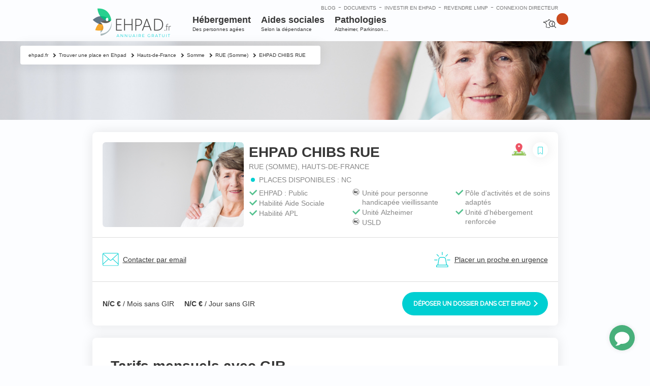

--- FILE ---
content_type: text/html; charset=UTF-8
request_url: https://www.ehpad.fr/residence-ehpad/ehpad-chibs-rue/
body_size: 41518
content:

<!DOCTYPE html>
<html lang="fr-FR">
<head>
    <meta http-equiv="Content-Type" content="text/html; charset=UTF-8"/>
<script type="text/javascript">
/* <![CDATA[ */
 var gform;gform||(document.addEventListener("gform_main_scripts_loaded",function(){gform.scriptsLoaded=!0}),window.addEventListener("DOMContentLoaded",function(){gform.domLoaded=!0}),gform={domLoaded:!1,scriptsLoaded:!1,initializeOnLoaded:function(o){gform.domLoaded&&gform.scriptsLoaded?o():!gform.domLoaded&&gform.scriptsLoaded?window.addEventListener("DOMContentLoaded",o):document.addEventListener("gform_main_scripts_loaded",o)},hooks:{action:{},filter:{}},addAction:function(o,n,r,t){gform.addHook("action",o,n,r,t)},addFilter:function(o,n,r,t){gform.addHook("filter",o,n,r,t)},doAction:function(o){gform.doHook("action",o,arguments)},applyFilters:function(o){return gform.doHook("filter",o,arguments)},removeAction:function(o,n){gform.removeHook("action",o,n)},removeFilter:function(o,n,r){gform.removeHook("filter",o,n,r)},addHook:function(o,n,r,t,i){null==gform.hooks[o][n]&&(gform.hooks[o][n]=[]);var e=gform.hooks[o][n];null==i&&(i=n+"_"+e.length),gform.hooks[o][n].push({tag:i,callable:r,priority:t=null==t?10:t})},doHook:function(n,o,r){var t;if(r=Array.prototype.slice.call(r,1),null!=gform.hooks[n][o]&&((o=gform.hooks[n][o]).sort(function(o,n){return o.priority-n.priority}),o.forEach(function(o){"function"!=typeof(t=o.callable)&&(t=window[t]),"action"==n?t.apply(null,r):r[0]=t.apply(null,r)})),"filter"==n)return r[0]},removeHook:function(o,n,t,i){var r;null!=gform.hooks[o][n]&&(r=(r=gform.hooks[o][n]).filter(function(o,n,r){return!!(null!=i&&i!=o.tag||null!=t&&t!=o.priority)}),gform.hooks[o][n]=r)}}); 
/* ]]> */
</script>

    

    <meta name="viewport" content="width=device-width, initial-scale=1.0, maximum-scale=1.0, user-scalable=0">
    <link rel="profile" href="http://gmpg.org/xfn/11"/>
    <link rel="pingback" href="https://www.ehpad.fr/xmlrpc.php"/>
    <link rel="apple-touch-icon-precomposed" sizes="57x57" href="/wp-content/themes/ehpad-fr/images/favicon/apple-touch-icon-57x57.png" />
    <link rel="apple-touch-icon-precomposed" sizes="114x114" href="/wp-content/themes/ehpad-fr/images/favicon/apple-touch-icon-114x114.png" />
    <link rel="apple-touch-icon-precomposed" sizes="72x72" href="/wp-content/themes/ehpad-fr/images/favicon/apple-touch-icon-72x72.png" />
    <link rel="apple-touch-icon-precomposed" sizes="144x144" href="/wp-content/themes/ehpad-fr/images/favicon/apple-touch-icon-144x144.png" />
    <link rel="apple-touch-icon-precomposed" sizes="60x60" href="/wp-content/themes/ehpad-fr/images/favicon/apple-touch-icon-60x60.png" />
    <link rel="apple-touch-icon-precomposed" sizes="120x120" href="/wp-content/themes/ehpad-fr/images/favicon/apple-touch-icon-120x120.png" />
    <link rel="apple-touch-icon-precomposed" sizes="76x76" href="/wp-content/themes/ehpad-fr/images/favicon/apple-touch-icon-76x76.png" />
    <link rel="apple-touch-icon-precomposed" sizes="152x152" href="/wp-content/themes/ehpad-fr/images/favicon/apple-touch-icon-152x152.png" />
    <link rel="icon" type="image/png" href="/wp-content/themes/ehpad-fr/images/favicon/favicon-196x196.png" sizes="196x196" />
    <link rel="icon" type="image/png" href="/wp-content/themes/ehpad-fr/images/favicon/favicon-96x96.png" sizes="96x96" />
    <link rel="icon" type="image/png" href="/wp-content/themes/ehpad-fr/images/favicon/favicon-32x32.png" sizes="32x32" />
    <link rel="icon" type="image/png" href="/wp-content/themes/ehpad-fr/images/favicon/favicon-16x16.png" sizes="16x16" />
    <link rel="icon" type="image/png" href="/wp-content/themes/ehpad-fr/images/favicon/favicon-128.png" sizes="128x128" />
    <meta name="application-name" content="EHPAD : placer un proche | investir & revendre une chambre | ehpad.fr"/>
    <meta name="msapplication-TileColor" content="#" />
    <meta name="msapplication-TileImage" content="/wp-content/themes/ehpad-fr/images/favicon/mstile-144x144.png" />
    <meta name="msapplication-square70x70logo" content="/wp-content/themes/ehpad-fr/images/favicon/mstile-70x70.png" />
    <meta name="msapplication-square150x150logo" content="/wp-content/themes/ehpad-fr/images/favicon/mstile-150x150.png" />
    <meta name="msapplication-wide310x150logo" content="/wp-content/themes/ehpad-fr/images/favicon/mstile-310x150.png" />
    <meta name="msapplication-square310x310logo" content="/wp-content/themes/ehpad-fr/images/favicon/mstile-310x310.png" />
    <script type="text/javascript">
        var templateUrl = 'https://www.ehpad.fr/wp-content/themes/ehpad-fr';
    </script>
    <meta name='robots' content='index, follow, max-image-preview:large, max-snippet:-1, max-video-preview:-1' />

	<!-- This site is optimized with the Yoast SEO plugin v21.8 - https://yoast.com/wordpress/plugins/seo/ -->
	<title>ম Maison de Retraite Chibs Rue | Ehpad Somme (80120)</title>
	<meta name="description" content="Découvrez la maison de retraite Chibs Rue. A partir de 1562.4€/mois. Unité Alzheimer. Habilité à l&#039;APL et à l&#039;aide sociale. Hébergements permanents et temporaires possibles." />
	<link rel="canonical" href="https://www.ehpad.fr/residence-ehpad/ehpad-chibs-rue/" />
	<meta property="og:locale" content="fr_FR" />
	<meta property="og:type" content="article" />
	<meta property="og:title" content="ম Maison de Retraite Chibs Rue | Ehpad Somme (80120)" />
	<meta property="og:description" content="Découvrez la maison de retraite Chibs Rue. A partir de 1562.4€/mois. Unité Alzheimer. Habilité à l&#039;APL et à l&#039;aide sociale. Hébergements permanents et temporaires possibles." />
	<meta property="og:url" content="https://www.ehpad.fr/residence-ehpad/ehpad-chibs-rue/" />
	<meta property="og:site_name" content="ehpad.fr" />
	<meta property="article:modified_time" content="2020-03-20T09:29:09+00:00" />
	<meta property="og:image" content="https://www.ehpad.fr/wp-content/uploads/2016/01/package1-2.jpg" />
	<meta property="og:image:width" content="143" />
	<meta property="og:image:height" content="143" />
	<meta property="og:image:type" content="image/jpeg" />
	<meta name="twitter:card" content="summary_large_image" />
	<script type="application/ld+json" class="yoast-schema-graph">{"@context":"https://schema.org","@graph":[{"@type":"WebPage","@id":"https://www.ehpad.fr/residence-ehpad/ehpad-chibs-rue/","url":"https://www.ehpad.fr/residence-ehpad/ehpad-chibs-rue/","name":"ম Maison de Retraite Chibs Rue | Ehpad Somme (80120)","isPartOf":{"@id":"https://www.ehpad.fr/#website"},"primaryImageOfPage":{"@id":"https://www.ehpad.fr/residence-ehpad/ehpad-chibs-rue/#primaryimage"},"image":{"@id":"https://www.ehpad.fr/residence-ehpad/ehpad-chibs-rue/#primaryimage"},"thumbnailUrl":"https://www.ehpad.fr/wp-content/uploads/2016/01/package1-2.jpg","datePublished":"2016-05-12T07:01:41+00:00","dateModified":"2020-03-20T09:29:09+00:00","description":"Découvrez la maison de retraite Chibs Rue. A partir de 1562.4€/mois. Unité Alzheimer. Habilité à l'APL et à l'aide sociale. Hébergements permanents et temporaires possibles.","breadcrumb":{"@id":"https://www.ehpad.fr/residence-ehpad/ehpad-chibs-rue/#breadcrumb"},"inLanguage":"fr-FR","potentialAction":[{"@type":"ReadAction","target":["https://www.ehpad.fr/residence-ehpad/ehpad-chibs-rue/"]}]},{"@type":"ImageObject","inLanguage":"fr-FR","@id":"https://www.ehpad.fr/residence-ehpad/ehpad-chibs-rue/#primaryimage","url":"https://www.ehpad.fr/wp-content/uploads/2016/01/package1-2.jpg","contentUrl":"https://www.ehpad.fr/wp-content/uploads/2016/01/package1-2.jpg","width":143,"height":143},{"@type":"BreadcrumbList","@id":"https://www.ehpad.fr/residence-ehpad/ehpad-chibs-rue/#breadcrumb","itemListElement":[{"@type":"ListItem","position":1,"name":"Home","item":"https://www.ehpad.fr/"},{"@type":"ListItem","position":2,"name":"EHPAD CHIBS RUE"}]},{"@type":"WebSite","@id":"https://www.ehpad.fr/#website","url":"https://www.ehpad.fr/","name":"ehpad.fr","description":"La référence du secteur EHPAD","potentialAction":[{"@type":"SearchAction","target":{"@type":"EntryPoint","urlTemplate":"https://www.ehpad.fr/?s={search_term_string}"},"query-input":"required name=search_term_string"}],"inLanguage":"fr-FR"}]}</script>
	<!-- / Yoast SEO plugin. -->


<link rel='dns-prefetch' href='//www.google.com' />
<link rel="shortcut icon" href="https://www.ehpad.fr/wp-content/themes/ehpad-fr/images/favicon.ico?ver=1643790107" />
		<!-- This site uses the Google Analytics by MonsterInsights plugin v8.23.1 - Using Analytics tracking - https://www.monsterinsights.com/ -->
							<script src="//www.googletagmanager.com/gtag/js?id=G-3X2PGMZTMC"  data-cfasync="false" data-wpfc-render="false" type="text/javascript" async></script>
			<script data-cfasync="false" data-wpfc-render="false" type="text/javascript">
				var mi_version = '8.23.1';
				var mi_track_user = true;
				var mi_no_track_reason = '';
				
								var disableStrs = [
										'ga-disable-G-3X2PGMZTMC',
									];

				/* Function to detect opted out users */
				function __gtagTrackerIsOptedOut() {
					for (var index = 0; index < disableStrs.length; index++) {
						if (document.cookie.indexOf(disableStrs[index] + '=true') > -1) {
							return true;
						}
					}

					return false;
				}

				/* Disable tracking if the opt-out cookie exists. */
				if (__gtagTrackerIsOptedOut()) {
					for (var index = 0; index < disableStrs.length; index++) {
						window[disableStrs[index]] = true;
					}
				}

				/* Opt-out function */
				function __gtagTrackerOptout() {
					for (var index = 0; index < disableStrs.length; index++) {
						document.cookie = disableStrs[index] + '=true; expires=Thu, 31 Dec 2099 23:59:59 UTC; path=/';
						window[disableStrs[index]] = true;
					}
				}

				if ('undefined' === typeof gaOptout) {
					function gaOptout() {
						__gtagTrackerOptout();
					}
				}
								window.dataLayer = window.dataLayer || [];

				window.MonsterInsightsDualTracker = {
					helpers: {},
					trackers: {},
				};
				if (mi_track_user) {
					function __gtagDataLayer() {
						dataLayer.push(arguments);
					}

					function __gtagTracker(type, name, parameters) {
						if (!parameters) {
							parameters = {};
						}

						if (parameters.send_to) {
							__gtagDataLayer.apply(null, arguments);
							return;
						}

						if (type === 'event') {
														parameters.send_to = monsterinsights_frontend.v4_id;
							var hookName = name;
							if (typeof parameters['event_category'] !== 'undefined') {
								hookName = parameters['event_category'] + ':' + name;
							}

							if (typeof MonsterInsightsDualTracker.trackers[hookName] !== 'undefined') {
								MonsterInsightsDualTracker.trackers[hookName](parameters);
							} else {
								__gtagDataLayer('event', name, parameters);
							}
							
						} else {
							__gtagDataLayer.apply(null, arguments);
						}
					}

					__gtagTracker('js', new Date());
					__gtagTracker('set', {
						'developer_id.dZGIzZG': true,
											});
										__gtagTracker('config', 'G-3X2PGMZTMC', {"forceSSL":"true"} );
															window.gtag = __gtagTracker;										(function () {
						/* https://developers.google.com/analytics/devguides/collection/analyticsjs/ */
						/* ga and __gaTracker compatibility shim. */
						var noopfn = function () {
							return null;
						};
						var newtracker = function () {
							return new Tracker();
						};
						var Tracker = function () {
							return null;
						};
						var p = Tracker.prototype;
						p.get = noopfn;
						p.set = noopfn;
						p.send = function () {
							var args = Array.prototype.slice.call(arguments);
							args.unshift('send');
							__gaTracker.apply(null, args);
						};
						var __gaTracker = function () {
							var len = arguments.length;
							if (len === 0) {
								return;
							}
							var f = arguments[len - 1];
							if (typeof f !== 'object' || f === null || typeof f.hitCallback !== 'function') {
								if ('send' === arguments[0]) {
									var hitConverted, hitObject = false, action;
									if ('event' === arguments[1]) {
										if ('undefined' !== typeof arguments[3]) {
											hitObject = {
												'eventAction': arguments[3],
												'eventCategory': arguments[2],
												'eventLabel': arguments[4],
												'value': arguments[5] ? arguments[5] : 1,
											}
										}
									}
									if ('pageview' === arguments[1]) {
										if ('undefined' !== typeof arguments[2]) {
											hitObject = {
												'eventAction': 'page_view',
												'page_path': arguments[2],
											}
										}
									}
									if (typeof arguments[2] === 'object') {
										hitObject = arguments[2];
									}
									if (typeof arguments[5] === 'object') {
										Object.assign(hitObject, arguments[5]);
									}
									if ('undefined' !== typeof arguments[1].hitType) {
										hitObject = arguments[1];
										if ('pageview' === hitObject.hitType) {
											hitObject.eventAction = 'page_view';
										}
									}
									if (hitObject) {
										action = 'timing' === arguments[1].hitType ? 'timing_complete' : hitObject.eventAction;
										hitConverted = mapArgs(hitObject);
										__gtagTracker('event', action, hitConverted);
									}
								}
								return;
							}

							function mapArgs(args) {
								var arg, hit = {};
								var gaMap = {
									'eventCategory': 'event_category',
									'eventAction': 'event_action',
									'eventLabel': 'event_label',
									'eventValue': 'event_value',
									'nonInteraction': 'non_interaction',
									'timingCategory': 'event_category',
									'timingVar': 'name',
									'timingValue': 'value',
									'timingLabel': 'event_label',
									'page': 'page_path',
									'location': 'page_location',
									'title': 'page_title',
									'referrer' : 'page_referrer',
								};
								for (arg in args) {
																		if (!(!args.hasOwnProperty(arg) || !gaMap.hasOwnProperty(arg))) {
										hit[gaMap[arg]] = args[arg];
									} else {
										hit[arg] = args[arg];
									}
								}
								return hit;
							}

							try {
								f.hitCallback();
							} catch (ex) {
							}
						};
						__gaTracker.create = newtracker;
						__gaTracker.getByName = newtracker;
						__gaTracker.getAll = function () {
							return [];
						};
						__gaTracker.remove = noopfn;
						__gaTracker.loaded = true;
						window['__gaTracker'] = __gaTracker;
					})();
									} else {
										console.log("");
					(function () {
						function __gtagTracker() {
							return null;
						}

						window['__gtagTracker'] = __gtagTracker;
						window['gtag'] = __gtagTracker;
					})();
									}
			</script>
				<!-- / Google Analytics by MonsterInsights -->
		<script type="text/javascript">
/* <![CDATA[ */
window._wpemojiSettings = {"baseUrl":"https:\/\/s.w.org\/images\/core\/emoji\/14.0.0\/72x72\/","ext":".png","svgUrl":"https:\/\/s.w.org\/images\/core\/emoji\/14.0.0\/svg\/","svgExt":".svg","source":{"concatemoji":"https:\/\/www.ehpad.fr\/wp-includes\/js\/wp-emoji-release.min.js?ver=6.4.7"}};
/*! This file is auto-generated */
!function(i,n){var o,s,e;function c(e){try{var t={supportTests:e,timestamp:(new Date).valueOf()};sessionStorage.setItem(o,JSON.stringify(t))}catch(e){}}function p(e,t,n){e.clearRect(0,0,e.canvas.width,e.canvas.height),e.fillText(t,0,0);var t=new Uint32Array(e.getImageData(0,0,e.canvas.width,e.canvas.height).data),r=(e.clearRect(0,0,e.canvas.width,e.canvas.height),e.fillText(n,0,0),new Uint32Array(e.getImageData(0,0,e.canvas.width,e.canvas.height).data));return t.every(function(e,t){return e===r[t]})}function u(e,t,n){switch(t){case"flag":return n(e,"\ud83c\udff3\ufe0f\u200d\u26a7\ufe0f","\ud83c\udff3\ufe0f\u200b\u26a7\ufe0f")?!1:!n(e,"\ud83c\uddfa\ud83c\uddf3","\ud83c\uddfa\u200b\ud83c\uddf3")&&!n(e,"\ud83c\udff4\udb40\udc67\udb40\udc62\udb40\udc65\udb40\udc6e\udb40\udc67\udb40\udc7f","\ud83c\udff4\u200b\udb40\udc67\u200b\udb40\udc62\u200b\udb40\udc65\u200b\udb40\udc6e\u200b\udb40\udc67\u200b\udb40\udc7f");case"emoji":return!n(e,"\ud83e\udef1\ud83c\udffb\u200d\ud83e\udef2\ud83c\udfff","\ud83e\udef1\ud83c\udffb\u200b\ud83e\udef2\ud83c\udfff")}return!1}function f(e,t,n){var r="undefined"!=typeof WorkerGlobalScope&&self instanceof WorkerGlobalScope?new OffscreenCanvas(300,150):i.createElement("canvas"),a=r.getContext("2d",{willReadFrequently:!0}),o=(a.textBaseline="top",a.font="600 32px Arial",{});return e.forEach(function(e){o[e]=t(a,e,n)}),o}function t(e){var t=i.createElement("script");t.src=e,t.defer=!0,i.head.appendChild(t)}"undefined"!=typeof Promise&&(o="wpEmojiSettingsSupports",s=["flag","emoji"],n.supports={everything:!0,everythingExceptFlag:!0},e=new Promise(function(e){i.addEventListener("DOMContentLoaded",e,{once:!0})}),new Promise(function(t){var n=function(){try{var e=JSON.parse(sessionStorage.getItem(o));if("object"==typeof e&&"number"==typeof e.timestamp&&(new Date).valueOf()<e.timestamp+604800&&"object"==typeof e.supportTests)return e.supportTests}catch(e){}return null}();if(!n){if("undefined"!=typeof Worker&&"undefined"!=typeof OffscreenCanvas&&"undefined"!=typeof URL&&URL.createObjectURL&&"undefined"!=typeof Blob)try{var e="postMessage("+f.toString()+"("+[JSON.stringify(s),u.toString(),p.toString()].join(",")+"));",r=new Blob([e],{type:"text/javascript"}),a=new Worker(URL.createObjectURL(r),{name:"wpTestEmojiSupports"});return void(a.onmessage=function(e){c(n=e.data),a.terminate(),t(n)})}catch(e){}c(n=f(s,u,p))}t(n)}).then(function(e){for(var t in e)n.supports[t]=e[t],n.supports.everything=n.supports.everything&&n.supports[t],"flag"!==t&&(n.supports.everythingExceptFlag=n.supports.everythingExceptFlag&&n.supports[t]);n.supports.everythingExceptFlag=n.supports.everythingExceptFlag&&!n.supports.flag,n.DOMReady=!1,n.readyCallback=function(){n.DOMReady=!0}}).then(function(){return e}).then(function(){var e;n.supports.everything||(n.readyCallback(),(e=n.source||{}).concatemoji?t(e.concatemoji):e.wpemoji&&e.twemoji&&(t(e.twemoji),t(e.wpemoji)))}))}((window,document),window._wpemojiSettings);
/* ]]> */
</script>
<style id='wp-emoji-styles-inline-css' type='text/css'>

	img.wp-smiley, img.emoji {
		display: inline !important;
		border: none !important;
		box-shadow: none !important;
		height: 1em !important;
		width: 1em !important;
		margin: 0 0.07em !important;
		vertical-align: -0.1em !important;
		background: none !important;
		padding: 0 !important;
	}
</style>
<link rel='stylesheet' id='wp-block-library-css' href='https://www.ehpad.fr/wp-includes/css/dist/block-library/style.min.css?ver=6.4.7' type='text/css' media='all' />
<style id='classic-theme-styles-inline-css' type='text/css'>
/*! This file is auto-generated */
.wp-block-button__link{color:#fff;background-color:#32373c;border-radius:9999px;box-shadow:none;text-decoration:none;padding:calc(.667em + 2px) calc(1.333em + 2px);font-size:1.125em}.wp-block-file__button{background:#32373c;color:#fff;text-decoration:none}
</style>
<style id='global-styles-inline-css' type='text/css'>
body{--wp--preset--color--black: #000000;--wp--preset--color--cyan-bluish-gray: #abb8c3;--wp--preset--color--white: #ffffff;--wp--preset--color--pale-pink: #f78da7;--wp--preset--color--vivid-red: #cf2e2e;--wp--preset--color--luminous-vivid-orange: #ff6900;--wp--preset--color--luminous-vivid-amber: #fcb900;--wp--preset--color--light-green-cyan: #7bdcb5;--wp--preset--color--vivid-green-cyan: #00d084;--wp--preset--color--pale-cyan-blue: #8ed1fc;--wp--preset--color--vivid-cyan-blue: #0693e3;--wp--preset--color--vivid-purple: #9b51e0;--wp--preset--gradient--vivid-cyan-blue-to-vivid-purple: linear-gradient(135deg,rgba(6,147,227,1) 0%,rgb(155,81,224) 100%);--wp--preset--gradient--light-green-cyan-to-vivid-green-cyan: linear-gradient(135deg,rgb(122,220,180) 0%,rgb(0,208,130) 100%);--wp--preset--gradient--luminous-vivid-amber-to-luminous-vivid-orange: linear-gradient(135deg,rgba(252,185,0,1) 0%,rgba(255,105,0,1) 100%);--wp--preset--gradient--luminous-vivid-orange-to-vivid-red: linear-gradient(135deg,rgba(255,105,0,1) 0%,rgb(207,46,46) 100%);--wp--preset--gradient--very-light-gray-to-cyan-bluish-gray: linear-gradient(135deg,rgb(238,238,238) 0%,rgb(169,184,195) 100%);--wp--preset--gradient--cool-to-warm-spectrum: linear-gradient(135deg,rgb(74,234,220) 0%,rgb(151,120,209) 20%,rgb(207,42,186) 40%,rgb(238,44,130) 60%,rgb(251,105,98) 80%,rgb(254,248,76) 100%);--wp--preset--gradient--blush-light-purple: linear-gradient(135deg,rgb(255,206,236) 0%,rgb(152,150,240) 100%);--wp--preset--gradient--blush-bordeaux: linear-gradient(135deg,rgb(254,205,165) 0%,rgb(254,45,45) 50%,rgb(107,0,62) 100%);--wp--preset--gradient--luminous-dusk: linear-gradient(135deg,rgb(255,203,112) 0%,rgb(199,81,192) 50%,rgb(65,88,208) 100%);--wp--preset--gradient--pale-ocean: linear-gradient(135deg,rgb(255,245,203) 0%,rgb(182,227,212) 50%,rgb(51,167,181) 100%);--wp--preset--gradient--electric-grass: linear-gradient(135deg,rgb(202,248,128) 0%,rgb(113,206,126) 100%);--wp--preset--gradient--midnight: linear-gradient(135deg,rgb(2,3,129) 0%,rgb(40,116,252) 100%);--wp--preset--font-size--small: 13px;--wp--preset--font-size--medium: 20px;--wp--preset--font-size--large: 36px;--wp--preset--font-size--x-large: 42px;--wp--preset--spacing--20: 0.44rem;--wp--preset--spacing--30: 0.67rem;--wp--preset--spacing--40: 1rem;--wp--preset--spacing--50: 1.5rem;--wp--preset--spacing--60: 2.25rem;--wp--preset--spacing--70: 3.38rem;--wp--preset--spacing--80: 5.06rem;--wp--preset--shadow--natural: 6px 6px 9px rgba(0, 0, 0, 0.2);--wp--preset--shadow--deep: 12px 12px 50px rgba(0, 0, 0, 0.4);--wp--preset--shadow--sharp: 6px 6px 0px rgba(0, 0, 0, 0.2);--wp--preset--shadow--outlined: 6px 6px 0px -3px rgba(255, 255, 255, 1), 6px 6px rgba(0, 0, 0, 1);--wp--preset--shadow--crisp: 6px 6px 0px rgba(0, 0, 0, 1);}:where(.is-layout-flex){gap: 0.5em;}:where(.is-layout-grid){gap: 0.5em;}body .is-layout-flow > .alignleft{float: left;margin-inline-start: 0;margin-inline-end: 2em;}body .is-layout-flow > .alignright{float: right;margin-inline-start: 2em;margin-inline-end: 0;}body .is-layout-flow > .aligncenter{margin-left: auto !important;margin-right: auto !important;}body .is-layout-constrained > .alignleft{float: left;margin-inline-start: 0;margin-inline-end: 2em;}body .is-layout-constrained > .alignright{float: right;margin-inline-start: 2em;margin-inline-end: 0;}body .is-layout-constrained > .aligncenter{margin-left: auto !important;margin-right: auto !important;}body .is-layout-constrained > :where(:not(.alignleft):not(.alignright):not(.alignfull)){max-width: var(--wp--style--global--content-size);margin-left: auto !important;margin-right: auto !important;}body .is-layout-constrained > .alignwide{max-width: var(--wp--style--global--wide-size);}body .is-layout-flex{display: flex;}body .is-layout-flex{flex-wrap: wrap;align-items: center;}body .is-layout-flex > *{margin: 0;}body .is-layout-grid{display: grid;}body .is-layout-grid > *{margin: 0;}:where(.wp-block-columns.is-layout-flex){gap: 2em;}:where(.wp-block-columns.is-layout-grid){gap: 2em;}:where(.wp-block-post-template.is-layout-flex){gap: 1.25em;}:where(.wp-block-post-template.is-layout-grid){gap: 1.25em;}.has-black-color{color: var(--wp--preset--color--black) !important;}.has-cyan-bluish-gray-color{color: var(--wp--preset--color--cyan-bluish-gray) !important;}.has-white-color{color: var(--wp--preset--color--white) !important;}.has-pale-pink-color{color: var(--wp--preset--color--pale-pink) !important;}.has-vivid-red-color{color: var(--wp--preset--color--vivid-red) !important;}.has-luminous-vivid-orange-color{color: var(--wp--preset--color--luminous-vivid-orange) !important;}.has-luminous-vivid-amber-color{color: var(--wp--preset--color--luminous-vivid-amber) !important;}.has-light-green-cyan-color{color: var(--wp--preset--color--light-green-cyan) !important;}.has-vivid-green-cyan-color{color: var(--wp--preset--color--vivid-green-cyan) !important;}.has-pale-cyan-blue-color{color: var(--wp--preset--color--pale-cyan-blue) !important;}.has-vivid-cyan-blue-color{color: var(--wp--preset--color--vivid-cyan-blue) !important;}.has-vivid-purple-color{color: var(--wp--preset--color--vivid-purple) !important;}.has-black-background-color{background-color: var(--wp--preset--color--black) !important;}.has-cyan-bluish-gray-background-color{background-color: var(--wp--preset--color--cyan-bluish-gray) !important;}.has-white-background-color{background-color: var(--wp--preset--color--white) !important;}.has-pale-pink-background-color{background-color: var(--wp--preset--color--pale-pink) !important;}.has-vivid-red-background-color{background-color: var(--wp--preset--color--vivid-red) !important;}.has-luminous-vivid-orange-background-color{background-color: var(--wp--preset--color--luminous-vivid-orange) !important;}.has-luminous-vivid-amber-background-color{background-color: var(--wp--preset--color--luminous-vivid-amber) !important;}.has-light-green-cyan-background-color{background-color: var(--wp--preset--color--light-green-cyan) !important;}.has-vivid-green-cyan-background-color{background-color: var(--wp--preset--color--vivid-green-cyan) !important;}.has-pale-cyan-blue-background-color{background-color: var(--wp--preset--color--pale-cyan-blue) !important;}.has-vivid-cyan-blue-background-color{background-color: var(--wp--preset--color--vivid-cyan-blue) !important;}.has-vivid-purple-background-color{background-color: var(--wp--preset--color--vivid-purple) !important;}.has-black-border-color{border-color: var(--wp--preset--color--black) !important;}.has-cyan-bluish-gray-border-color{border-color: var(--wp--preset--color--cyan-bluish-gray) !important;}.has-white-border-color{border-color: var(--wp--preset--color--white) !important;}.has-pale-pink-border-color{border-color: var(--wp--preset--color--pale-pink) !important;}.has-vivid-red-border-color{border-color: var(--wp--preset--color--vivid-red) !important;}.has-luminous-vivid-orange-border-color{border-color: var(--wp--preset--color--luminous-vivid-orange) !important;}.has-luminous-vivid-amber-border-color{border-color: var(--wp--preset--color--luminous-vivid-amber) !important;}.has-light-green-cyan-border-color{border-color: var(--wp--preset--color--light-green-cyan) !important;}.has-vivid-green-cyan-border-color{border-color: var(--wp--preset--color--vivid-green-cyan) !important;}.has-pale-cyan-blue-border-color{border-color: var(--wp--preset--color--pale-cyan-blue) !important;}.has-vivid-cyan-blue-border-color{border-color: var(--wp--preset--color--vivid-cyan-blue) !important;}.has-vivid-purple-border-color{border-color: var(--wp--preset--color--vivid-purple) !important;}.has-vivid-cyan-blue-to-vivid-purple-gradient-background{background: var(--wp--preset--gradient--vivid-cyan-blue-to-vivid-purple) !important;}.has-light-green-cyan-to-vivid-green-cyan-gradient-background{background: var(--wp--preset--gradient--light-green-cyan-to-vivid-green-cyan) !important;}.has-luminous-vivid-amber-to-luminous-vivid-orange-gradient-background{background: var(--wp--preset--gradient--luminous-vivid-amber-to-luminous-vivid-orange) !important;}.has-luminous-vivid-orange-to-vivid-red-gradient-background{background: var(--wp--preset--gradient--luminous-vivid-orange-to-vivid-red) !important;}.has-very-light-gray-to-cyan-bluish-gray-gradient-background{background: var(--wp--preset--gradient--very-light-gray-to-cyan-bluish-gray) !important;}.has-cool-to-warm-spectrum-gradient-background{background: var(--wp--preset--gradient--cool-to-warm-spectrum) !important;}.has-blush-light-purple-gradient-background{background: var(--wp--preset--gradient--blush-light-purple) !important;}.has-blush-bordeaux-gradient-background{background: var(--wp--preset--gradient--blush-bordeaux) !important;}.has-luminous-dusk-gradient-background{background: var(--wp--preset--gradient--luminous-dusk) !important;}.has-pale-ocean-gradient-background{background: var(--wp--preset--gradient--pale-ocean) !important;}.has-electric-grass-gradient-background{background: var(--wp--preset--gradient--electric-grass) !important;}.has-midnight-gradient-background{background: var(--wp--preset--gradient--midnight) !important;}.has-small-font-size{font-size: var(--wp--preset--font-size--small) !important;}.has-medium-font-size{font-size: var(--wp--preset--font-size--medium) !important;}.has-large-font-size{font-size: var(--wp--preset--font-size--large) !important;}.has-x-large-font-size{font-size: var(--wp--preset--font-size--x-large) !important;}
.wp-block-navigation a:where(:not(.wp-element-button)){color: inherit;}
:where(.wp-block-post-template.is-layout-flex){gap: 1.25em;}:where(.wp-block-post-template.is-layout-grid){gap: 1.25em;}
:where(.wp-block-columns.is-layout-flex){gap: 2em;}:where(.wp-block-columns.is-layout-grid){gap: 2em;}
.wp-block-pullquote{font-size: 1.5em;line-height: 1.6;}
</style>
<link rel='stylesheet' id='magnific-css' href='https://www.ehpad.fr/wp-content/plugins/agreeable/css/magnific.css?ver=6.4.7' type='text/css' media='all' />
<link rel='stylesheet' id='agreeable-css-css' href='https://www.ehpad.fr/wp-content/plugins/agreeable/css/front.css?ver=6.4.7' type='text/css' media='all' />
<link rel='stylesheet' id='ehpad-directeurs-css' href='https://www.ehpad.fr/wp-content/plugins/ehpad-directeurs/public/css/ehpad-directeurs-public.css?ver=1.0.0' type='text/css' media='all' />
<link rel='stylesheet' id='ehpad-tools-css' href='https://www.ehpad.fr/wp-content/plugins/ehpad-tools/public/css/ehpad-tools-public.css?ver=1.0.0' type='text/css' media='all' />
<link rel='stylesheet' id='ppress-frontend-css' href='https://www.ehpad.fr/wp-content/plugins/wp-user-avatar/assets/css/frontend.min.css?ver=4.14.2' type='text/css' media='all' />
<link rel='stylesheet' id='ppress-flatpickr-css' href='https://www.ehpad.fr/wp-content/plugins/wp-user-avatar/assets/flatpickr/flatpickr.min.css?ver=4.14.2' type='text/css' media='all' />
<link rel='stylesheet' id='ppress-select2-css' href='https://www.ehpad.fr/wp-content/plugins/wp-user-avatar/assets/select2/select2.min.css?ver=6.4.7' type='text/css' media='all' />
<link rel='stylesheet' id='leaflet-css' href='https://www.ehpad.fr/wp-content/themes/ehpad-fr/css/leaflet.css?ver=1643790085' type='text/css' media='all' />
<link rel='stylesheet' id='leaflet-gesture-handling-css' href='https://www.ehpad.fr/wp-content/themes/ehpad-fr/css/leaflet-gesture-handling.min.css?ver=1643790085' type='text/css' media='all' />
<link rel='stylesheet' id='carousel-css' href='https://www.ehpad.fr/wp-content/themes/ehpad-fr/css/owl.carousel.css?ver=1643790087' type='text/css' media='all' />
<link rel='stylesheet' id='jquery-ui-css' href='https://www.ehpad.fr/wp-content/themes/ehpad-fr/css/jquery-ui.css?ver=1643790085' type='text/css' media='all' />
<link rel='stylesheet' id='select2-css' href='https://www.ehpad.fr/wp-content/themes/ehpad-fr/css/select2.css?ver=1643790088' type='text/css' media='all' />
<link rel='stylesheet' id='slick-css' href='https://www.ehpad.fr/wp-content/themes/ehpad-fr/css/slick/slick.css?ver=1643790169' type='text/css' media='all' />
<link rel='stylesheet' id='slick-theme-css' href='https://www.ehpad.fr/wp-content/themes/ehpad-fr/css/slick/slick-theme.css?ver=1643790168' type='text/css' media='all' />
<link rel='stylesheet' id='magnific-popup-css' href='https://www.ehpad.fr/wp-content/themes/ehpad-fr/css/magnific-popup.css?ver=1643790085' type='text/css' media='all' />
<link rel='stylesheet' id='theme-styles-css' href='https://www.ehpad.fr/wp-content/themes/ehpad-fr/style.css?ver=1647874906' type='text/css' media='all' />
<link rel='stylesheet' id='mediaqueries-styles-css' href='https://www.ehpad.fr/wp-content/themes/ehpad-fr/mediaqueries.css?ver=1643790058' type='text/css' media='all' />
<link rel='stylesheet' id='map-css' href='https://www.ehpad.fr/wp-content/themes/ehpad-fr/css/map.css?ver=1643790087' type='text/css' media='all' />
<link rel='stylesheet' id='main-css' href='https://www.ehpad.fr/wp-content/themes/ehpad-fr/css/main.css?ver=1643790093' type='text/css' media='all' />
<link rel='stylesheet' id='wp_mailjet_form_builder_widget-widget-front-styles-css' href='https://www.ehpad.fr/wp-content/plugins/mailjet-for-wordpress/src/widgetformbuilder/css/front-widget.css?ver=6.1.6' type='text/css' media='all' />
<script type="text/javascript" src="https://www.ehpad.fr/wp-includes/js/jquery/jquery.min.js?ver=3.7.1" id="jquery-core-js"></script>
<script type="text/javascript" src="https://www.ehpad.fr/wp-includes/js/jquery/jquery-migrate.min.js?ver=3.4.1" id="jquery-migrate-js"></script>
<script type="text/javascript" id="ajax-login-script-js-extra">
/* <![CDATA[ */
var ajax_login_object = {"ajaxurl":"https:\/\/www.ehpad.fr\/wp-admin\/admin-ajax.php"};
/* ]]> */
</script>
<script type="text/javascript" src="https://www.ehpad.fr/wp-content/themes/ehpad-fr/js/ajax-login-script.js?ver=6.4.7" id="ajax-login-script-js"></script>
<script type="text/javascript" src="https://www.ehpad.fr/wp-content/plugins/google-analytics-for-wordpress/assets/js/frontend-gtag.min.js?ver=8.23.1" id="monsterinsights-frontend-script-js"></script>
<script data-cfasync="false" data-wpfc-render="false" type="text/javascript" id='monsterinsights-frontend-script-js-extra'>/* <![CDATA[ */
var monsterinsights_frontend = {"js_events_tracking":"true","download_extensions":"doc,pdf,ppt,zip,xls,docx,pptx,xlsx","inbound_paths":"[]","home_url":"https:\/\/www.ehpad.fr","hash_tracking":"false","v4_id":"G-3X2PGMZTMC"};/* ]]> */
</script>
<script type="text/javascript" src="https://www.ehpad.fr/wp-content/plugins/ehpad-directeurs/public/js/ehpad-directeurs-public.js?ver=1.0.0" id="ehpad-directeurs-js"></script>
<script type="text/javascript" src="https://www.ehpad.fr/wp-content/plugins/ehpad-tools/public/js/ehpad-tools-public.js?ver=1.0.0" id="ehpad-tools-js"></script>
<script type="text/javascript" src="https://www.ehpad.fr/wp-content/plugins/wp-user-avatar/assets/flatpickr/flatpickr.min.js?ver=4.14.2" id="ppress-flatpickr-js"></script>
<script type="text/javascript" src="https://www.ehpad.fr/wp-content/plugins/wp-user-avatar/assets/select2/select2.min.js?ver=4.14.2" id="ppress-select2-js"></script>
<script type="text/javascript" src="https://www.ehpad.fr/wp-content/themes/ehpad-fr/js/jquery-3.5.1.min.js?ver=1643790123" id="jquery351-js"></script>
<script type="text/javascript" src="https://www.ehpad.fr/wp-content/themes/ehpad-fr/js/leaflet.js?ver=1643790127" id="leaflet-js"></script>
<script type="text/javascript" src="https://www.ehpad.fr/wp-content/themes/ehpad-fr/js/leaflet-gesture-handling.min.js?ver=1643790125" id="leaflet-gesture-handling-js"></script>
<script type="text/javascript" src="https://www.ehpad.fr/wp-content/themes/ehpad-fr/js/leaflet-geocoder.js?ver=1643790125" id="leaflet-geocode-js"></script>
<script type="text/javascript" src="https://www.google.com/recaptcha/api.js?ver=6.4.7" id="captcha-js"></script>
<script type="text/javascript" src="https://www.ehpad.fr/wp-content/themes/ehpad-fr/js/jquery-ui.min.js?ver=1643790123" id="jquery-ui-js"></script>
<script type="text/javascript" src="https://www.ehpad.fr/wp-content/themes/ehpad-fr/js/jquery.ui.touch-punch.min.js?ver=1643790124" id="touch-punch-js"></script>
<script type="text/javascript" src="https://www.ehpad.fr/wp-content/themes/ehpad-fr/js/owl.carousel.min.js?ver=1643790129" id="carousel-js"></script>
<script type="text/javascript" src="https://www.ehpad.fr/wp-content/themes/ehpad-fr/js/slick.min.js?ver=1643790133" id="slick-js"></script>
<script type="text/javascript" src="https://www.ehpad.fr/wp-content/themes/ehpad-fr/js/select2.full.min.js?ver=1643790132" id="select2-js"></script>
<script type="text/javascript" src="https://www.ehpad.fr/wp-content/themes/ehpad-fr/js/jquery.magnific-popup.min.js?ver=1643790123" id="magnific-popup-js"></script>
<script type="text/javascript" src="https://www.ehpad.fr/wp-content/themes/ehpad-fr/js/raphael.min.js?ver=1643790132" id="raphael-js"></script>
<script type="text/javascript" id="map-js-extra">
/* <![CDATA[ */
var crb_regions_object = {"regions":{"auvergne-rhone-alpes":"https:\/\/www.ehpad.fr\/residence\/auvergne-rhone-alpes\/","bourgogne-franche-comte":"https:\/\/www.ehpad.fr\/residence\/bourgogne-franche-comte\/","bretagne":"https:\/\/www.ehpad.fr\/residence\/bretagne\/","centre":"https:\/\/www.ehpad.fr\/residence\/centre\/","corse":"https:\/\/www.ehpad.fr\/residence\/corse\/","alsace-champagne-ardenne-lorraine":"https:\/\/www.ehpad.fr\/residence\/alsace-champagne-ardenne-lorraine\/","guadeloupe-region":"https:\/\/www.ehpad.fr\/residence\/guadeloupe-region\/","guyanne":"https:\/\/www.ehpad.fr\/residence\/guyanne\/","nord-pas-de-calais-picardie":"https:\/\/www.ehpad.fr\/residence\/nord-pas-de-calais-picardie\/","ile-de-france":"https:\/\/www.ehpad.fr\/residence\/ile-de-france\/","la-reunion-region":"https:\/\/www.ehpad.fr\/residence\/la-reunion-region\/","martinique-region":"https:\/\/www.ehpad.fr\/residence\/martinique-region\/","normandie":"https:\/\/www.ehpad.fr\/residence\/normandie\/","aquitaine-limousin-poitou-charentes":"https:\/\/www.ehpad.fr\/residence\/aquitaine-limousin-poitou-charentes\/","occitanie":"https:\/\/www.ehpad.fr\/residence\/occitanie\/","pays-de-la-loire":"https:\/\/www.ehpad.fr\/residence\/pays-de-la-loire\/","provence-alpes-cote-dazur":"https:\/\/www.ehpad.fr\/residence\/provence-alpes-cote-dazur\/"},"ajax_url":"https:\/\/www.ehpad.fr\/wp-admin\/admin-ajax.php"};
/* ]]> */
</script>
<script type="text/javascript" src="https://www.ehpad.fr/wp-content/themes/ehpad-fr/js/map.js?ver=1643790129" id="map-js"></script>
<script type="text/javascript" src="https://www.ehpad.fr/wp-content/themes/ehpad-fr/js/gauge.min.js?ver=1643790120" id="gauge-js"></script>
<script type="text/javascript" src="https://www.ehpad.fr/wp-content/themes/ehpad-fr/js/jquery.columnizer.js?ver=1643790123" id="columnizer-js"></script>
<script type="text/javascript" src="https://www.ehpad.fr/wp-content/themes/ehpad-fr/js/functions.js?ver=1700733056" id="theme-functions-js"></script>
<link rel="https://api.w.org/" href="https://www.ehpad.fr/wp-json/" /><link rel="EditURI" type="application/rsd+xml" title="RSD" href="https://www.ehpad.fr/xmlrpc.php?rsd" />
<meta name="generator" content="WordPress 6.4.7" />
<link rel='shortlink' href='https://www.ehpad.fr/?p=16369' />
<link rel="alternate" type="application/json+oembed" href="https://www.ehpad.fr/wp-json/oembed/1.0/embed?url=https%3A%2F%2Fwww.ehpad.fr%2Fresidence-ehpad%2Fehpad-chibs-rue%2F" />
<link rel="alternate" type="text/xml+oembed" href="https://www.ehpad.fr/wp-json/oembed/1.0/embed?url=https%3A%2F%2Fwww.ehpad.fr%2Fresidence-ehpad%2Fehpad-chibs-rue%2F&#038;format=xml" />
<script type="text/javascript">
setTimeout(function(){var a=document.createElement("script");
var b=document.getElementsByTagName("script")[0];
a.src=document.location.protocol+"//script.crazyegg.com/pages/scripts/0056/5696.js?"+Math.floor(new Date().getTime()/3600000);
a.async=true;a.type="text/javascript";b.parentNode.insertBefore(a,b)}, 1);
</script>
<meta name="google-site-verification" content="Ya9xaMr4pFW8_rkgt57sGXOhg0kCAmtZChuyOo21wL8" /><style id="wpforms-css-vars-root">
				:root {
					--wpforms-field-border-radius: 3px;
--wpforms-field-background-color: #ffffff;
--wpforms-field-border-color: rgba( 0, 0, 0, 0.25 );
--wpforms-field-text-color: rgba( 0, 0, 0, 0.7 );
--wpforms-label-color: rgba( 0, 0, 0, 0.85 );
--wpforms-label-sublabel-color: rgba( 0, 0, 0, 0.55 );
--wpforms-label-error-color: #d63637;
--wpforms-button-border-radius: 3px;
--wpforms-button-background-color: #066aab;
--wpforms-button-text-color: #ffffff;
--wpforms-field-size-input-height: 43px;
--wpforms-field-size-input-spacing: 15px;
--wpforms-field-size-font-size: 16px;
--wpforms-field-size-line-height: 19px;
--wpforms-field-size-padding-h: 14px;
--wpforms-field-size-checkbox-size: 16px;
--wpforms-field-size-sublabel-spacing: 5px;
--wpforms-field-size-icon-size: 1;
--wpforms-label-size-font-size: 16px;
--wpforms-label-size-line-height: 19px;
--wpforms-label-size-sublabel-font-size: 14px;
--wpforms-label-size-sublabel-line-height: 17px;
--wpforms-button-size-font-size: 17px;
--wpforms-button-size-height: 41px;
--wpforms-button-size-padding-h: 15px;
--wpforms-button-size-margin-top: 10px;

				}
			</style></head>
<body class="crb_property-template-default single single-crb_property postid-16369">
<!-- ============ HEADER ============ -->
<header id="header" class="header">
    <!-- Container -->
    <div class="container">
      <!-- Nav -->
      <nav class="navbar navbar-expand-lg navbar-light pb-0 px-0">
        <!-- Branding -->
        <a class="navbar-brand" href="https://www.ehpad.fr/"><img src="/wp-content/themes/ehpad-fr/img/logo.png"></a>
        <!-- Burger menu -->
        <a class="ml-auto d-lg-none pr-3" href="/trouver-une-place-en-ehpad/"><img src="/wp-content/themes/ehpad-fr/icon/france.svg"></a>
        <button class="navbar-toggler" type="button" data-toggle="collapse" data-target="#navbarNavAltMarkup" aria-controls="navbarNavAltMarkup" aria-expanded="false" aria-label="Toggle navigation">
          <span></span>
          <span></span>
          <span></span>
        </button>

        <!-- Collapse menu -->
        <div class="collapse navbar-collapse flex-wrap" id="navbarNavAltMarkup">
          <!-- Top links -->
          <div class="text-right top-links w-100">
            <a href="/blog-ehpad/">Blog</a> - 
            <a href="/documents/">Documents</a> - 
            <a href="/investir-dans-une-chambre/">Investir en ehpad</a> - 
            <a href="/revendre-mon-bien/">Revendre LMNP</a> - 
            <a href="/wp-admin">connexion directeur</a>
          </div><!-- END Top links -->
                    <!-- Main nav menu -->
          <ul class="navbar-nav align-items-center w-100 pl-md-3">
            
                    <li class="nav-item">
                        <a class="nav-link " href="/maisons-de-retraite/">Hébergement <span class="sub-label">Des personnes agées</span></a>
                    </li>
                
                    <li class="nav-item">
                        <a class="nav-link " href="/aides-sociales/">Aides sociales <span class="sub-label">Selon la dépendance</span></a>
                    </li>
                
                    <li class="nav-item">
                        <a class="nav-link " href="/pathologies/">Pathologies <span class="sub-label">Alzheimer, Parkinson…</span></a>
                    </li>
                            <li class="nav-item d-none d-lg-block ml-auto">
              <a class="nav-link px-1 m-0" href="/trouver-une-place-en-ehpad/">
                <svg xmlns:dc="http://purl.org/dc/elements/1.1/" xmlns:cc="http://creativecommons.org/ns#" xmlns:rdf="http://www.w3.org/1999/02/22-rdf-syntax-ns#" xmlns:svg="http://www.w3.org/2000/svg" xmlns="http://www.w3.org/2000/svg" xmlns:xlink="http://www.w3.org/1999/xlink" xmlns:sodipodi="http://sodipodi.sourceforge.net/DTD/sodipodi-0.dtd" xmlns:inkscape="http://www.inkscape.org/namespaces/inkscape" width="24.932966" height="16.998384" viewBox="0 0 24.932966 16.998384" version="1.1" id="svg24" sodipodi:docname="france.svg" inkscape:version="0.92.4 (5da689c313, 2019-01-14)"><metadata id="metadata28"><rdf:RDF><cc:Work rdf:about=""><dc:format>image/svg+xml</dc:format><dc:type rdf:resource="http://purl.org/dc/dcmitype/StillImage" /><dc:title></dc:title></cc:Work></rdf:RDF></metadata><sodipodi:namedview pagecolor="#ffffff" bordercolor="#666666" borderopacity="1" objecttolerance="10" gridtolerance="10" guidetolerance="10" inkscape:pageopacity="0" inkscape:pageshadow="2" inkscape:window-width="1920" inkscape:window-height="1017" id="namedview26" showgrid="false" fit-margin-top="0" fit-margin-left="0" fit-margin-right="0" fit-margin-bottom="0" inkscape:zoom="32" inkscape:cx="3.8146925" inkscape:cy="7.7704223" inkscape:window-x="-8" inkscape:window-y="-8" inkscape:window-maximized="1" inkscape:current-layer="g22" showguides="true" inkscape:guide-bbox="true"><sodipodi:guide position="20.152807,15.010721" orientation="0,1" id="guide836" inkscape:locked="false" /><sodipodi:guide  position="10.009799,13.501187" orientation="1,0" id="guide838" inkscape:locked="false" /><sodipodi:guide position="16.153866,14.004365" orientation="0,1" id="guide868" inkscape:locked="false" /><sodipodi:guide position="10.963188,14.004365" orientation="1,0" id="guide870" inkscape:locked="false" /></sodipodi:namedview><defs id="defs12"><path id="b" d="M 19.524,4.27 C 19.32,4.305 19.149,3.997 18.706,3.997 18.264,3.997 17.924,3.792 17.719,3.519 17.515,3.244 16.46,3.177 16.119,3.244 15.779,3.314 15.676,2.664 15.335,2.732 14.995,2.8 14.893,2.288 14.893,2.014 14.893,1.742 14.519,2.22 14.213,2.357 13.906,2.494 13.803,2.049 13.769,1.845 13.735,1.639 13.123,1.435 12.815,1.264 12.509,1.093 12.169,0.546 12.032,0.785 11.897,1.024 11.522,0.443 11.488,0.203 11.465,0.045 11.358,0.095 11.29,0 A 1.387,1.387 0 0 1 10.943,0.032 C 10.397,0.01 9.921,0.443 10.013,1.355 10.103,2.265 9.353,2.357 8.423,2.425 7.492,2.494 7.81,3.222 7.424,3.519 7.039,3.816 5.675,3.36 5.494,2.859 5.314,2.358 4.087,2.859 4.609,3.449 5.132,4.043 5.108,4.863 4.814,5.09 4.519,5.318 3.882,4.726 3.474,5.022 3.064,5.318 3.042,4.748 2.544,4.568 2.044,4.384 1.838,4.794 1.044,4.726 0.249,4.657 -0.204,5.112 0.091,5.454 c 0.294,0.342 -0.046,0.66 0.18,0.957 0.228,0.296 1.272,0.25 2.044,0.661 0.772,0.409 0.953,0.068 1.34,0.365 0.386,0.296 0.477,0.113 0.5,0.684 0.023,0.569 0.453,1.114 1.202,1.321 0.75,0.205 0.182,0.706 0.409,1.208 0.227,0.5 -0.34,1.229 -0.227,1.845 0.114,0.615 -0.363,2.596 -0.726,2.779 -0.023,0.013 -0.06,0.013 -0.09,0.018 0.34,0.17 0.697,0.318 0.873,0.434 0.332,0.224 1.049,0.443 1.492,0.72 0.44,0.28 1.215,0.225 1.215,-0.11 0,-0.331 0.441,-0.11 0.718,0.167 0.276,0.277 1.326,0.333 1.823,0.443 0.42,0.093 1.03,0.035 1.577,0.046 a 3.12,3.12 0 0 0 -0.092,-0.396 c -0.273,-0.889 0.521,-1.413 1.27,-1.528 0.749,-0.113 2.385,0.343 2.817,0.615 0.43,0.275 1.022,0.206 1.771,-0.591 0.378,-0.403 0.687,-0.55 0.962,-0.629 0.02,-0.178 0.113,-0.36 0.172,-0.52 0.103,-0.275 -0.374,-0.207 -0.715,-0.241 -0.341,-0.034 -0.578,-0.375 -0.341,-0.752 0.239,-0.376 -0.204,-0.41 -0.443,-0.785 -0.239,-0.376 0.102,-0.273 0.306,-0.376 0.205,-0.102 0.478,-0.513 0.306,-0.615 -0.169,-0.102 -0.306,-0.342 -0.169,-0.752 0.136,-0.411 -0.272,-0.445 -0.272,-0.753 0,-0.307 -0.375,-0.444 -0.682,-0.068 -0.306,0.375 -0.41,0.102 -0.205,-0.513 0.205,-0.616 0.92,-0.889 0.988,-1.23 0.067,-0.342 0.477,-0.65 0.782,-0.65 0.307,0 0.239,-0.717 0.342,-1.162 C 19.32,5.603 19.388,5.158 19.832,4.783 20.274,4.409 19.729,4.237 19.524,4.27 Z" inkscape:connector-curvature="0" /></defs><g id="g22" style="fill:none;fill-rule:evenodd" transform="translate(-4.2661358,-2.4505186)"><path style="color:#000000;font-style:normal;font-variant:normal;font-weight:normal;font-stretch:normal;font-size:medium;line-height:normal;font-family:sans-serif;font-variant-ligatures:normal;font-variant-position:normal;font-variant-caps:normal;font-variant-numeric:normal;font-variant-alternates:normal;font-feature-settings:normal;text-indent:0;text-align:start;text-decoration:none;text-decoration-line:none;text-decoration-style:solid;text-decoration-color:#000000;letter-spacing:normal;word-spacing:normal;text-transform:none;writing-mode:lr-tb;direction:ltr;text-orientation:mixed;dominant-baseline:auto;baseline-shift:baseline;text-anchor:start;white-space:normal;shape-padding:0;clip-rule:nonzero;display:inline;overflow:visible;visibility:visible;opacity:1;isolation:auto;mix-blend-mode:normal;color-interpolation:sRGB;color-interpolation-filters:linearRGB;solid-color:#000000;solid-opacity:1;vector-effect:none;fill:#000000;fill-opacity:1;fill-rule:nonzero;stroke:none;stroke-width:1;stroke-linecap:butt;stroke-linejoin:miter;stroke-miterlimit:4;stroke-dasharray:none;stroke-dashoffset:0;stroke-opacity:1;color-rendering:auto;image-rendering:auto;shape-rendering:auto;text-rendering:auto;enable-background:accumulate" d="m 21.182071,5.444538 c 3.299225,0 5.970703,2.67157 5.970703,5.970703 0,1.312019 -0.42359,2.553504 -1.19336,3.576172 l -0.261718,0.347656 3.376953,3.375 c 0.114696,0.125224 0.129972,0.211604 0.123047,0.302735 -0.0069,0.09113 -0.05454,0.195166 -0.134766,0.27539 -0.08022,0.08022 -0.18426,0.127841 -0.275391,0.134766 -0.08992,0.0068 -0.17629,-0.0086 -0.298828,-0.119141 -0.0017,-0.0015 -0.0022,-4.22e-4 -0.0039,-0.002 l -3.376946,-3.376906 -0.347656,0.261719 c -1.031682,0.776098 -2.287121,1.19483 -3.578125,1.193359 -3.301671,-0.0041 -5.966628,-2.669032 -5.970703,-5.970703 0.0036,-3.301656 2.669047,-5.965693 5.970703,-5.96875 z m 0.0293,0.999999 c -2.751237,0 -5,2.246541 -5,4.998048 0.0031,2.754213 2.245788,4.997677 5,5.001953 2.751639,0 5,-2.249557 5,-5.001953 -0.0043,-2.753108 -2.246891,-4.994996 -5,-4.998048 z" id="path20-4" inkscape:connector-curvature="0" sodipodi:nodetypes="csccccccccccccccccccc" /><path style="color:#000000;font-style:normal;font-variant:normal;font-weight:normal;font-stretch:normal;font-size:medium;line-height:normal;font-family:sans-serif;font-variant-ligatures:normal;font-variant-position:normal;font-variant-caps:normal;font-variant-numeric:normal;font-variant-alternates:normal;font-feature-settings:normal;text-indent:0;text-align:start;text-decoration:none;text-decoration-line:none;text-decoration-style:solid;text-decoration-color:#000000;letter-spacing:normal;word-spacing:normal;text-transform:none;writing-mode:lr-tb;direction:ltr;text-orientation:mixed;dominant-baseline:auto;baseline-shift:baseline;text-anchor:start;white-space:normal;shape-padding:0;clip-rule:nonzero;display:inline;overflow:visible;visibility:visible;opacity:1;isolation:auto;mix-blend-mode:normal;color-interpolation:sRGB;color-interpolation-filters:linearRGB;solid-color:#000000;solid-opacity:1;vector-effect:none;fill:#000000;fill-opacity:1;fill-rule:nonzero;stroke:none;stroke-width:0.75;stroke-linecap:butt;stroke-linejoin:miter;stroke-miterlimit:4;stroke-dasharray:none;stroke-dashoffset:0;stroke-opacity:1;color-rendering:auto;image-rendering:auto;shape-rendering:auto;text-rendering:auto;enable-background:accumulate" d="m 11.382773,0.476563 c -0.06647,0.00597 -0.120973,0.006586 -0.169921,0.003906 h -0.0039 -0.002 C 10.919147,0.468609 10.609273,0.61250875 10.445233,0.86718775 10.281197,1.1218668 10.241816,1.4376798 10.279218,1.8046877 10.325328,2.2749005 10.255908,2.4237694 10.052655,2.5664065 9.8495638,2.7090425 9.393801,2.8211059 8.6875,2.8730469 8.52208,2.8853833 8.3488769,2.8981557 8.1855469,3.0332031 8.0222169,3.1682506 7.979781,3.3333071 7.9375,3.4804688 l -0.013672,0.046875 -0.00195,0.00391 C 7.837813,3.8321638 7.8301361,3.8588468 7.6894531,3.9667969 7.5823791,4.0492585 7.109903,4.0907435 6.65625,3.9394531 6.202597,3.7881628 5.8169971,3.4646774 5.7597656,3.3066406 5.2472184,2.9603564 5.3170129,2.9845693 4.8007818,3.4062491 c -0.062323,0.1111715 -0.046063,0.3033972 -0.00781,0.3789062 0.038245,0.07551 0.064923,0.096073 0.082031,0.1152344 0.241808,0.2751999 0.385059,0.6489355 0.4082031,0.9726563 0.023138,0.3236352 -0.072036,0.5617131 -0.203125,0.6640625 -0.09764,0.075136 -0.093879,0.071221 -0.1503906,0.070312 C 4.8736963,5.606522 4.7272554,5.5718657 4.484375,5.4902344 l -0.00391,-0.00195 C 4.422173,5.4679668 4.363938,5.4489847 4.3046875,5.4316406 h -0.00391 l -0.00195,-0.00195 C 4.2119401,5.4058792 4.1404419,5.3898476 4.0585938,5.3847656 3.9767454,5.3796835 3.8615179,5.377299 3.734375,5.4726562 3.6326772,5.5451314 3.5664828,5.5577038 3.5195312,5.5546875 3.4716924,5.5516142 3.419389,5.5322029 3.34375,5.4589844 3.3438027,5.4590349 3.2916431,5.40342 3.2519531,5.359375 3.2321081,5.337352 3.2128096,5.3161631 3.1972656,5.2988281 3.1888156,5.2894081 3.1795121,5.2798465 3.1738281,5.2734375 3.0772647,5.1599707 2.9550576,5.0721211 2.8164062,5.0175781 v 0.00195 c -0.076574,-0.03039 -0.1589533,-0.00878 -0.2402343,-0.011716 -0.00812,-0.00473 -0.029297,-0.017578 -0.029297,-0.017578 l -0.033203,-0.00781 c -5.39e-5,-3.3e-6 -0.1151253,-1.63e-5 -0.1152344,0 -1.091e-4,1.63e-5 -0.019634,0.00458 -0.025391,0.00586 -0.011514,0.00256 -0.017241,0.00272 -0.021484,0.00391 -0.06789,0.018906 -0.075183,0.023622 -0.2539063,0.082031 l -0.00391,0.00195 -0.00586,0.00195 C 1.8395072,5.167015 1.5751118,5.2009295 1.3125,5.1757812 L 1.31055,5.1738312 H 1.3086 c -0.2814504,-0.024323 -0.49088015,2.433e-4 -0.64843755,0.048828 -0.078779,0.024292 -0.14299172,0.053716 -0.20507813,0.095703 -0.031043,0.020994 -0.06085,0.042239 -0.1015625,0.091797 -0.010178,0.012389 -0.0213021,0.025387 -0.0332031,0.044922 -0.011901,0.019535 -0.0368064,0.07917 -0.0371094,0.080078 C 0.28290033,5.5360648 0.265569,5.6868022 0.265625,5.6875 c 2.81e-5,3.489e-4 0.0252746,0.1071291 0.0253906,0.1074219 1.1621e-4,2.928e-4 0.0662033,0.1091406 0.0664063,0.109375 H 0.3554689 C 0.51392795,6.0875924 0.5087407,6.1136784 0.46875,6.4238281 l -0.001953,0.00195 v 0.00195 c -0.0083,0.068499 -0.0121479,0.1054601 -0.0136719,0.1582031 -7.622e-4,0.026372 -0.001354,0.059211 0.009766,0.1113281 0.011112,0.052117 0.04417,0.1200075 0.0625,0.1464844 l 0.0117188,0.017578 0.0117187,0.013672 c 9.381e-5,1.094e-4 0.0486691,0.046745 0.0488281,0.046875 1.593e-4,1.298e-4 0.0214709,0.016266 0.0292969,0.021484 0.015651,0.010437 0.0250231,0.017134 0.0332031,0.021484 0.01636,0.0087 0.0265543,0.01194 0.0351563,0.015625 0.017205,0.00737 0.0286758,0.012536 0.0429687,0.017578 0.028586,0.010085 0.0622159,0.019378 0.10351563,0.03125 0.0826,0.023744 0.19753257,0.054256 0.34960927,0.085937 h 0.00195 l 0.3710937,0.074219 c 0.1555508,0.033263 0.2813092,0.062442 0.4023438,0.095703 0.2390107,0.066701 0.4373919,0.1414384 0.6113281,0.234375 l 0.00195,0.00195 c 0.3113186,0.1644288 0.5685268,0.221329 0.859375,0.2246094 0.122025,9.607e-4 0.1445528,4.274e-4 0.203125,0.011719 l 0.00195,0.00195 h 0.00391 c 0.095452,0.016627 0.1708917,0.048118 0.2714844,0.125 0.064891,0.049916 0.1292783,0.091068 0.1933593,0.1269532 l 0.00195,0.00195 0.125,0.068359 -0.00586,0.00781 c 0.026348,0.01552 0.034274,0.02046 0.052734,0.03125 0.010907,0.0081 0.020764,0.019674 0.027344,0.027344 0.1195506,0.1392592 0.1711368,0.3012868 0.199228,0.6367205 0.1244767,0.5096586 0.5131327,0.9419782 1.1074219,1.1054862 0.2566348,0.07037 0.3264797,0.139493 0.3613281,0.203125 0.034848,0.06363 0.057063,0.200618 0.017578,0.455078 -0.032169,0.2045 -0.042678,0.384358 0.029297,0.546875 v 0.002 h 0.00195 c 0.05962,0.131013 0.070647,0.192442 0.060547,0.320313 -0.0101,0.127871 -0.05885,0.327883 -0.1542969,0.634765 -0.026316,0.08306 -0.053109,0.167929 -0.076172,0.251954 v 0.002 c -0.062467,0.233134 -0.096421,0.430729 -0.056641,0.638671 0.03547,0.196833 0.00588,0.690065 -0.095703,1.181641 -0.1019128,0.493191 -0.2687084,1.00856 -0.4316406,1.320313 L 5.0957031,15.794922 5.5292969,15.998047 5.53125,16 c 0.1355093,0.06089 0.266326,0.131529 0.390625,0.212891 l 0.00977,0.0059 0.00781,0.0059 c 0.054156,0.03135 0.081953,0.05138 0.1660157,0.08984 0.08406,0.03846 0.2288633,0.100375 0.5996093,0.259766 0.305002,0.131972 0.4905335,0.222682 0.6503907,0.322265 0.2500875,-0.03334 0.388767,-0.04598 0.4765573,-0.06837 l 0.3574218,-0.08984 c 0.1328125,-0.03127 0.4014673,-0.08264 0.4296873,-0.09961 0.2397248,-0.07625 0.3215246,0.09928 0.5703152,0.224569 0.051666,0.0746 0.2489487,0.182335 0.3085907,0.218797 0.06249,0.02463 0.1296842,0.04595 0.2070312,0.06641 0.154695,0.04092 0.3503568,0.08022 0.5898438,0.117187 l -0.002,-0.002 c 0.05717,0.0091 0.164055,0.02455 0.263672,0.03906 0.09962,0.01452 0.218381,0.03337 0.195312,0.0293 l 0.0059,0.002 h 0.0059 c 0.154526,0.02221 0.259232,0.04133 0.345703,0.06055 0.247047,0.0549 0.504648,0.05864 1.041016,0.04883 h 0.541015 l -0.117187,-0.466797 c -0.09957,-0.395939 -0.0078,-0.684971 0.216797,-0.9375 0.224297,-0.252158 0.607487,-0.450034 1.072265,-0.521484 0.0052,-7.88e-4 0.01801,7.17e-4 0.02344,0 -0.290121,-0.159796 -0.564945,-0.343011 -0.828125,-0.541016 -0.320218,0.134015 -0.606254,0.317219 -0.826172,0.564454 -0.261319,0.293777 -0.25432,0.730852 -0.271484,1.146484 -0.318453,0.0015 -0.573281,4.25e-4 -0.689454,-0.02539 -0.108269,-0.02406 -0.230361,-0.04539 -0.388672,-0.06836 -0.05707,-0.01007 -0.119365,-0.01872 -0.21875,-0.0332 -0.09938,-0.01448 -0.209125,-0.03026 -0.251953,-0.03711 h -0.002 c -0.220513,-0.03404 -0.397117,-0.07073 -0.5136715,-0.101563 -0.05828,-0.01542 -0.1018809,-0.02877 -0.1230469,-0.03711 C 9.6261121,16.262108 9.437495,16.199868 9.2695313,16.107375 8.9961362,16.015755 8.877778,15.879174 8.625,16.031204 8.520522,16.094034 8.1975303,16.200319 8.0351563,16.275345 7.855894,16.33092 7.8350911,16.30728 7.7363281,16.25191 7.5337091,16.126963 7.3143061,16.019875 7.0019531,15.884723 6.6306991,15.725114 6.4781557,15.660308 6.4179688,15.632769 c -0.06019,-0.02754 -0.02272,-0.01295 -0.1015626,-0.05859 l 0.017578,0.01172 c -0.08702,-0.05696 -0.1818655,-0.101251 -0.2734375,-0.150391 0.148887,-0.361489 0.2967025,-0.741485 0.3828125,-1.158203 0.112838,-0.546059 0.1736362,-1.058222 0.097656,-1.470703 v -0.002 c -0.0042,-0.02192 -0.0037,-0.120129 0.044922,-0.302735 V 12.5 c 0.02064,-0.07509 0.042836,-0.148433 0.066406,-0.222656 v -0.002 c 0.09956,-0.320119 0.168604,-0.559699 0.1875,-0.798829 0.018784,-0.237665 -0.028808,-0.472596 -0.125,-0.685546 0.01023,0.0231 -2.183e-4,0.04763 0.027344,-0.126954 C 6.7926975,10.338522 6.798278,10.02029 6.640625,9.7324219 6.482973,9.4445539 6.183678,9.2656476 5.8203125,9.1660156 5.5472555,9.0908856 5.5238942,8.9275412 5.4238281,8.7851562 h 0.050781 l -0.125,-0.072266 C 5.3167407,8.6461533 5.170577,8.6045775 5.1679688,8.5390625 5.15874,8.2985745 5.1385112,8.0950099 5.0527344,7.8984375 4.9669575,7.7018655 4.8045891,7.5392342 4.625,7.4355469 L 4.61914,7.4316369 4.478515,7.3574179 4.472655,7.3535079 C 4.439647,7.3347509 4.413811,7.3174079 4.376952,7.2890549 H 4.375 C 4.1955926,7.1519516 3.9918917,7.0588573 3.7773438,7.0214844 3.6726702,7.0017768 3.5758332,6.997154 3.4472656,6.9960938 h -0.00195 C 3.2065581,6.9934056 3.1854652,6.9925157 2.9296875,6.8574219 2.6962303,6.7329348 2.4441034,6.6395608 2.1679688,6.5625 h -0.00195 C 2.025047,6.5237614 1.8831524,6.4898157 1.7207031,6.4550781 H 1.71875 l -0.3769531,-0.076172 0.00195,0.00195 C 1.2608438,6.3635899 1.2191735,6.3498923 1.1640625,6.3359375 1.1676864,6.1936859 1.0943405,6.0685053 1.0585938,5.9316406 1.1175347,5.9263206 1.1388868,5.913471 1.2402344,5.921875 1.6092222,5.95721 1.9826151,5.910598 2.3320312,5.7871094 l 0.00977,-0.00195 c 0.136906,-0.044604 0.1799877,-0.059125 0.1757812,-0.058594 0.00704,-0.00126 0.014413,-0.0028 0.019531,-0.00391 l 0.00977,-0.00195 c 0.021199,0.00948 0.041548,0.021327 0.056641,0.039063 l 0.00977,0.011719 0.00977,0.011719 c -0.026489,-0.026489 7.94e-4,0.00104 0.015625,0.017578 0.014831,0.01654 0.035485,0.03707 0.056641,0.060547 0.042311,0.046954 0.080854,0.092621 0.1289063,0.1386719 0.1741083,0.1678123 0.4014231,0.2868653 0.6484374,0.3027344 0.1990845,0.01279 0.3923981,-0.057176 0.5722657,-0.1601563 0.013965,0.00244 0.017968,0.00166 0.054687,0.011719 0.046219,0.013637 0.091231,0.027061 0.1367187,0.042969 l 0.00195,0.00195 h 0.00195 c 0.2600049,0.087694 0.4542455,0.1546113 0.6777344,0.1582031 0.2234888,0.00359 0.447781,-0.092745 0.6191406,-0.2246094 l 0.00195,-0.00195 C 5.9384203,5.8217464 6.06655,5.3121036 6.03125,4.8183594 6.013329,4.5676963 5.8305846,4.3441718 5.7285156,4.0996094 5.9724052,4.27925 6.1227549,4.5512875 6.4199219,4.6503906 7.0067689,4.8461002 7.6575594,4.9370853 8.1464844,4.5605469 8.4089194,4.3585621 8.5488053,4.0749107 8.6445312,3.7324219 L 8.6582031,3.6875 c 0.010395,-0.036178 0.013329,-0.04254 0.019531,-0.058594 0.017263,-0.0029 0.024902,-0.00486 0.064453,-0.00781 0.748698,-0.055059 1.3141879,-0.1410435 1.7421879,-0.4414063 0.428,-0.3003627 0.600908,-0.8384314 0.541016,-1.4492187 v -0.00195 c -0.0266,-0.2609921 0.01982,-0.4070071 0.05078,-0.4550781 0.03096,-0.048071 0.02341,-0.046109 0.09961,-0.042969 0.0095,4.941e-4 0.01795,-3.186e-4 0.02734,0 0.0598,0.1167044 0.106821,0.2398573 0.1875,0.34375 l 0.002,0.00195 c 0.116909,0.159766 0.26985,0.2910009 0.447266,0.3789062 h 0.002 l 0.0039,0.00195 c 0.115776,0.054718 0.241834,0.00601 0.367188,0.00586 0.01333,0.012696 0.02609,0.024146 0.04101,0.039063 l 0.002,0.00195 c 0.06801,0.066938 0.139562,0.1322962 0.212891,0.1933594 0.07571,0.063447 0.156447,0.1189178 0.242188,0.1679688 l 0.0039,0.00195 0.0039,0.00195 c 0.08754,0.047833 0.05231,0.03315 0.4375,0.2109375 0.07778,0.036071 0.15056,0.2287366 0.228516,0.2640546 0.03565,0.1179711 0.07706,0.052661 0.135378,0.1617842 0.111832,0.1187835 0.180212,0.2642841 0.265106,0.361275 0.438578,-0.2513624 1.233242,-0.3361046 1.72461,-0.4882813 0.02751,-0.2763336 0.05536,-0.21 -0.105005,-0.399669 0,0 -0.823567,0.4068674 -1.542035,-0.04235 -0.146452,-0.14473 -0.355035,-0.319643 -0.456511,-0.4591584 -0.118948,-0.077846 -0.224288,-0.2091048 -0.322381,-0.2628866 l -0.0059,-0.00391 c -0.04487,-0.026131 -0.08715,-0.056486 -0.126953,-0.089844 h -0.002 c -0.05696,-0.047395 -0.111197,-0.096511 -0.164063,-0.1484376 l -0.002,-0.00195 C 12.727523,1.4151521 12.683081,1.3744871 12.667969,1.359375 L 12.527344,1.21875 12.30469,1.0390625 11.712894,0.55664062 c -0.21165,-0.0568389 0.01346,0.003265 -0.330121,-0.0800776 z m 4.720743,3.0761715 c -0.03383,0.00648 -0.06794,0.012482 -0.101563,0.019531 -5.86e-4,0.054648 -0.0087,0.1158671 -0.04101,0.1738282 -0.04749,0.085114 -0.115315,0.1278436 -0.152344,0.1464843 -0.07406,0.037282 -0.0729,0.025949 -0.06055,0.023437 L 15.695309,3.65039 c -0.186688,0.049661 -0.367904,0.1090199 -0.546874,0.1757813 0.07085,0.00817 0.145619,0.00984 0.216796,0.023437 0.01016,0.013603 0.02008,0.028356 0.03125,0.042969 0.136586,0.1783644 0.264504,0.3355307 0.460938,0.4472657 0.08319,0.047317 0.17862,0.07109 0.27539,0.087891 0.338709,-0.070873 0.688788,-0.1109948 1.048829,-0.1113282 1.000489,0 1.925877,0.2994779 2.71289,0.796875 l 0.06445,-0.080078 -0.03125,0.097656 c 0.0522,0.033528 0.105383,0.064252 0.15625,0.099609 l 0.40625,-0.4140626 -0.392578,-0.050781 -0.0293,-0.00977 -0.0078,-0.00195 h -0.002 c -0.0028,-9.235e-4 -0.005,-0.00304 -0.0078,-0.00391 l -0.0039,0.00977 -0.304687,-0.039063 c -0.04762,-0.0061 -0.09497,-0.021285 -0.136719,-0.044922 l -0.0039,-0.00195 -0.148437,-0.087891 0.01367,0.00977 C 19.319379,4.4992498 19.148469,4.4463886 18.972656,4.4453125 h -0.002 c -0.420158,0 -0.76371,-0.1810403 -0.988281,-0.4804687 v -0.00195 c -0.11811,-0.1556052 -0.174426,-0.1366273 -0.228516,-0.15625 -0.05409,-0.019623 -0.105789,-0.034218 -0.162109,-0.046875 -0.112641,-0.025315 -0.243131,-0.04442 -0.382813,-0.060547 -0.279362,-0.032255 -0.561493,-0.059142 -0.822265,-0.00781 l -0.002,0.00195 c -0.115724,0.02348 -0.120184,0.014657 -0.15625,-0.00586 -0.01919,-0.010916 -0.08127,-0.088731 -0.125,-0.1347656 z M 2.4257812,4.984375 c 0.014524,-9.03e-4 0.080345,0.00395 0.080078,0.00391 -7.49e-5,-1.16e-5 0.031282,0.00837 0.060547,0.017578 C 2.4950132,5.004273 2.4250221,4.976257 2.3554688,4.996093 l 0.023437,-0.00586 c 0.0018,-3.872e-4 0.00733,-0.00213 0.019531,-0.00391 0.0061,-8.882e-4 0.01282,-0.00105 0.027344,-0.00195 z m 0.1601563,0.029297 c 0.01012,0.00318 0.027363,0.00782 0.027344,0.00781 0,0 -0.00187,0.00568 -0.00195,0.00586 -0.01142,-0.00665 -0.016861,-0.0087 -0.025391,-0.013672 z M 2.734375,5.5996092 c 4.88e-5,-5.8e-5 -0.014648,0.011723 -0.027344,0.023437 -0.00773,-0.00919 0.018229,-0.015625 0.027344,-0.023437 z m 16.298828,-4e-7 c -0.102965,0.1779858 -0.200686,0.3659783 -0.257812,0.6230468 l -0.02344,0.1035157 -0.0039,0.023437 c -0.03135,0.1395759 -0.05069,0.2783479 -0.07031,0.4824218 l -0.0059,0.0625 c -0.0093,0.099126 -0.01463,0.1161557 -0.02148,0.1679688 -0.417512,0.1573839 -0.74289,0.4590013 -0.90625,0.8847656 -3.7e-4,2.684e-4 -0.0039,0.00194 -0.0039,0.00195 -1.96e-4,1.75e-4 -0.01808,0.017745 -0.02344,0.023437 -0.04287,0.04555 -0.02842,0.03553 -0.03125,0.039063 -0.02848,0.0336 -0.0601,0.063367 -0.09375,0.091797 l -0.0078,0.00586 -0.0078,0.00781 c 0.0249,-0.02344 -0.0466,0.041051 -0.09961,0.087891 -0.05301,0.04684 -0.108124,0.097049 -0.144531,0.1308594 -0.309252,0.283686 -0.547174,0.5829286 -0.673828,0.9628906 v 0.00195 C 16.52192,9.7107214 16.443759,10.078383 16.583984,10.4375 v 0.002 c 0.06931,0.175893 0.174088,0.328047 0.324219,0.431641 0.150131,0.103593 0.337879,0.14121 0.5,0.121094 0.159232,-0.01976 0.245944,-0.149547 0.367188,-0.230469 0.03383,0.04526 0.03716,0.111832 0.07422,0.152343 l 0.002,0.0039 c 0.0074,0.0082 0.0094,0.01093 0.01563,0.01758 -0.03074,0.235754 0.03222,0.43687 0.105468,0.644531 -0.09201,0.01863 -0.181676,0.03401 -0.279297,0.08594 -0.12693,0.06752 -0.235039,0.18129 -0.308593,0.296875 -0.107689,0.170034 -0.15137,0.382244 -0.125,0.568359 0.02637,0.186115 0.104596,0.341649 0.195312,0.484375 v 0.002 c 0.0882,0.136341 0.196075,0.260389 0.31836,0.367188 l 0.002,0.002 c 0.0014,0.0012 0.0025,0.0027 0.0039,0.0039 0.02127,0.01908 0.0444,0.03661 0.06836,0.05664 -0.01305,0.06565 -0.02481,0.131298 -0.03906,0.197265 0.236755,-0.03406 0.464728,-0.0886 0.6875,-0.160156 0.009,-0.01986 0.0059,-0.03603 0.01758,-0.05664 l 0.154297,-0.273437 -0.242188,-0.201172 c -0.0531,-0.04391 -0.137693,-0.115263 -0.148437,-0.125 l -0.0039,-0.002 -0.0039,-0.0039 c -0.07052,-0.061 -0.130784,-0.130849 -0.18164,-0.208985 l -0.002,-0.002 c -0.05762,-0.0914 -0.08015,-0.156557 -0.08398,-0.183594 -0.0039,-0.02739 -0.0077,-0.02253 0.01758,-0.0625 h -0.002 c 0.03145,-0.04942 0.02502,-0.03588 0.02734,-0.03711 0.0023,-0.0012 0.04313,-0.01689 0.144531,-0.03516 h 0.002 l 0.07031,-0.01367 h 0.002 c 0.0267,-0.0056 0.05421,-0.01286 0.08008,-0.02149 l 0.05469,-0.01758 0.04687,-0.03516 c 0.07401,-0.05385 0.13779,-0.119759 0.189454,-0.195312 L 18.8048,11.763702 18.601674,11.542999 C 18.481323,11.413194 18.423136,11.19798 18.529297,10.875 c 3.29e-4,-7.8e-4 0.0015,-0.0045 0.002,-0.0059 0.0035,-0.0085 0.0069,-0.01697 0.01172,-0.0332 0.0065,-0.02193 0.01558,-0.08903 0.01563,-0.08984 4.2e-5,-8.16e-4 -0.0115,-0.116361 -0.01172,-0.117188 -2.18e-4,-8.27e-4 -0.0245,-0.06729 -0.03711,-0.08984 -0.05045,-0.0902 -0.06521,-0.08646 -0.07422,-0.0957 -0.0084,-0.0086 -0.01441,-0.0153 -0.02539,-0.02734 l -0.0078,-0.0098 c -0.0406,-0.04439 -0.02478,-0.05136 -0.04492,-0.07617 l 0.002,-0.002 c -0.02329,-0.0751 -0.06771,-0.141927 -0.101569,-0.21289 -0.254595,-0.2432248 -0.384438,-0.1236523 -0.931642,0.124999 -0.0042,-0.0038 -0.0193,-0.01114 -0.04492,-0.07617 -0.02377,-0.06088 -0.02387,-0.2848916 0.08984,-0.6269526 0.07905,-0.237157 0.207056,-0.4106577 0.46875,-0.6503906 h 0.002 v -0.00195 c 0.260061,-0.291356 0.356553,-0.3868745 0.513713,-0.5605452 0.09973,-0.3775262 0.53218,-0.568826 0.749994,-0.738281 l 0.203125,0.037109 0.02344,-0.1015625 0.01953,-0.019531 0.01172,-0.1191406 0.002,-0.00781 c 0.02336,-0.1036437 0.03628,-0.2147809 0.05469,-0.4101562 l 0.0059,-0.0625 c 0.01942,-0.2019816 0.03287,-0.3045862 0.05664,-0.40625 l 0.0039,-0.011719 0.002,-0.011719 0.01953,-0.085937 v -0.00195 C 19.552058,6.1869767 19.592578,6.070028 19.635082,5.9413163 19.445617,5.8094693 19.24284,5.7000486 19.033203,5.5996088 Z M 2.6601562,5.6660156 c -0.00581,0.00385 -0.015184,0.011109 -0.019531,0.013672 v -0.00195 c 1.106e-4,-6.4e-5 0.019453,-0.011667 0.019531,-0.011719 z M 17.833988,10.726562 c -0.01897,0.07032 0.0412,0.121329 0.03125,0.191407 -0.0065,-0.01001 5.3e-4,0.0047 -0.0098,-0.01367 -0.01158,-0.02071 -0.03537,-0.08481 -0.03516,-0.08399 1.58e-4,6e-4 -0.0044,-0.04936 -0.0078,-0.08203 0.0066,-0.0048 0.01494,-0.0068 0.02148,-0.01172 z m 1.169922,3.431641 c -0.323646,0.12458 -0.654792,0.227072 -0.998047,0.283203 0.126123,0.08372 0.280151,0.141228 0.421875,0.212891 -0.173063,0.1236 -0.353595,0.194326 -0.521484,0.373047 v -0.002 c -0.136996,0.145542 -0.258329,0.251882 -0.363281,0.330078 0.492075,-0.0252 0.976769,-0.102502 1.443359,-0.246094 0.08201,-0.04859 0.163405,-0.102969 0.248047,-0.136719 l 0.164063,-0.06445 0.05273,-0.167969 c 0.0098,-0.03048 0.01642,-0.04984 0.02148,-0.0625 l 0.207032,-0.513672 H 19.11523 l -0.04102,-0.002 h -0.0039 c -0.0222,-4.62e-4 -0.04426,-0.0029 -0.06641,-0.0039 z m -4.349609,0.628906 c 0.649092,0.311648 1.360892,0.511522 2.115234,0.570313 -0.35923,-0.167924 -0.7893,-0.31385 -1.27539,-0.423828 -0.284924,-0.06446 -0.567282,-0.113834 -0.839844,-0.146485 z" transform="translate(4.0005109,2.0012999)" id="path16" inkscape:connector-curvature="0" sodipodi:nodetypes="[base64]" /></g></svg>
              </a>
            </li>
            <li class="nav-item d-none d-lg-block">
            <span id="selectionNb"></span>
              <a class="nav-link pl-1 m-0 pr-0" id="cart-button" href="/selection-de-residences/">
                 <svg xmlns="http://www.w3.org/2000/svg" height="14.562" width="10.921"><path style="line-height:normal;font-variant-ligatures:normal;font-variant-position:normal;font-variant-caps:normal;font-variant-numeric:normal;font-variant-alternates:normal;font-feature-settings:normal;text-indent:0;text-align:start;text-decoration-line:none;text-decoration-style:solid;text-decoration-color:#000;text-transform:none;text-orientation:mixed;white-space:normal;shape-padding:0;isolation:auto;mix-blend-mode:normal;solid-color:#000;solid-opacity:1" d="M.804 0A.806.806 0 000 .793V13.43c0 .429.249.818.63 1.008.382.19.838.158 1.188-.086l3.643-2.527 3.642 2.527c.35.243.806.276 1.188.086.381-.19.63-.58.63-1.008V.793A.806.806 0 0010.118 0zM.91.91h9.101V13.43a.216.216 0 01-.126.194.262.262 0 01-.262-.018v-.002L5.46 10.716l-4.162 2.891a.266.266 0 01-.262.018.215.215 0 01-.127-.194z" color="#000" font-weight="400" font-family="sans-serif" overflow="visible" fill="#000" fill-rule="nonzero"/></svg>
              </a>
            </li>
          </ul><!-- END Main nav menu -->
        </div><!-- END Collapse menu -->
      </nav><!-- END Nav -->
    </div><!-- END Container -->
  </header><!-- END HEADER -->

  
<div class="layout" >
	<img src="https://www.ehpad.fr/wp-content/themes/ehpad-fr/images/logo.png" alt="" /></div>

    <!--    <div class="back-button-container">-->
<!--        <div class="shell">--><!--</div>-->
<!--    </div>-->

<!-- ============ PAGE ============ -->
<section class="page" id="residences">
<!-- COVID-19-->
    <div class="hero d-flex">
      <img src="/wp-content/themes/ehpad-fr/img/cover/big-photo@3x.jpg" alt="">
      
    </div><!-- END HERO -->
    <div class="container my-4">
    <div class="shell">
        <!--
        <button id="btn-contact-resident-covid-19" class="dependance-button"><img id="logo-mail-btn-covid-19" src="https://www.ehpad.fr/wp-content/themes/ehpad-fr/images/icon-mail.png" width="100" /> COVID-19 : Prendre contact avec un résident</button>
        <p class="text-info-covid-19">Dans ce contexte de crise sanitaire exceptionnelle, nos anciens sont isolés de leur famille pour une durée indéterminée.<br><br>
            Soyez certains que nous sommes plus que jamais solidaires dans cette situation exceptionnelle.<br><br>
            Nous avons donc mis en place un espace de communication vous permettant d’envoyer un message à vos proches. Vous pouvez désormais témoigner votre soutien ou transmettre des informations à la résidence concernée via ce formulaire
        </p>
-->
        <div id="container-form-covid-19" class="">
            <div id="form-contact-covid-19">
                <div class="content-form">


                    <div id="btn-close-form-covid-19" class="close-form-btn">
                        Fermer
                    </div>
                    <p class="title-form">Contacter un proche</p>
                    <script type="text/javascript"></script>
                <div class='gf_browser_chrome gform_wrapper gform_legacy_markup_wrapper gform-theme--no-framework form-16_wrapper' data-form-theme='legacy' data-form-index='0' id='gform_wrapper_17' ><form method='post' enctype='multipart/form-data' target='gform_ajax_frame_17' id='gform_17' class='form-16' action='/residence-ehpad/ehpad-chibs-rue/' data-formid='17' novalidate>
                        <div class='gform-body gform_body'><ul id='gform_fields_17' class='gform_fields top_label form_sublabel_below description_below validation_below'><li id="field_17_6" class="gfield gfield--type-text left gfield_contains_required field_sublabel_below gfield--no-description field_description_below field_validation_below gfield_visibility_visible gfield-text gfield-medium"  data-field-class="gfield-text gfield-medium" data-js-reload="field_17_6" ><label class='gfield_label gform-field-label' for='input_17_6'>Votre nom &amp; prénom<span class="gfield_required"><span class="gfield_required gfield_required_asterisk">*</span></span></label><div class='ginput_container ginput_container_text'><input name='input_6' id='input_17_6' type='text' value='' class='medium'    placeholder='Nom' aria-required="true" aria-invalid="false"   /> </div></li><li id="field_17_8" class="gfield gfield--type-text gfield_contains_required field_sublabel_below gfield--no-description field_description_below field_validation_below gfield_visibility_visible gfield-text gfield-medium"  data-field-class="gfield-text gfield-medium" data-js-reload="field_17_8" ><label class='gfield_label gform-field-label' for='input_17_8'>Nom &amp; prénom du résident à contacter<span class="gfield_required"><span class="gfield_required gfield_required_asterisk">*</span></span></label><div class='ginput_container ginput_container_text'><input name='input_8' id='input_17_8' type='text' value='' class='medium'     aria-required="true" aria-invalid="false"   /> </div></li><li id="field_17_7" class="gfield gfield--type-text left gfield_contains_required field_sublabel_below gfield--no-description field_description_below field_validation_below gfield_visibility_visible gfield-text gfield-medium"  data-field-class="gfield-text gfield-medium" data-js-reload="field_17_7" ><label class='gfield_label gform-field-label' for='input_17_7'>Votre téléphone<span class="gfield_required"><span class="gfield_required gfield_required_asterisk">*</span></span></label><div class='ginput_container ginput_container_text'><input name='input_7' id='input_17_7' type='text' value='' class='medium'    placeholder='Téléphone (xx xx xx xx xx)' aria-required="true" aria-invalid="false"   /> </div></li><li id="field_17_10" class="gfield gfield--type-textarea gfield_contains_required field_sublabel_below gfield--no-description field_description_below field_validation_below gfield_visibility_visible gfield-textarea gfield-medium"  data-field-class="gfield-textarea gfield-medium" data-js-reload="field_17_10" ><label class='gfield_label gform-field-label' for='input_17_10'>Votre message<span class="gfield_required"><span class="gfield_required gfield_required_asterisk">*</span></span></label><div class='ginput_container ginput_container_textarea'><textarea name='input_10' id='input_17_10' class='textarea medium'     aria-required="true" aria-invalid="false"   rows='10' cols='50'></textarea></div></li><li id="field_17_14" class="gfield gfield--type-fileupload field_sublabel_below gfield--no-description field_description_below field_validation_below gfield_visibility_visible gfield-fileupload gfield-medium"  data-field-class="gfield-fileupload gfield-medium" data-js-reload="field_17_14" ><label class='gfield_label gform-field-label' for='gform_browse_button_17_14'>Joindre des fichiers (lettre manuscrite, dessin, photo ..)</label><div class='ginput_container ginput_container_fileupload'><div id='gform_multifile_upload_17_14' data-settings='{&quot;runtimes&quot;:&quot;html5,flash,html4&quot;,&quot;browse_button&quot;:&quot;gform_browse_button_17_14&quot;,&quot;container&quot;:&quot;gform_multifile_upload_17_14&quot;,&quot;drop_element&quot;:&quot;gform_drag_drop_area_17_14&quot;,&quot;filelist&quot;:&quot;gform_preview_17_14&quot;,&quot;unique_names&quot;:true,&quot;file_data_name&quot;:&quot;file&quot;,&quot;url&quot;:&quot;https:\/\/www.ehpad.fr\/?gf_page=3f5a643e84322d6&quot;,&quot;flash_swf_url&quot;:&quot;https:\/\/www.ehpad.fr\/wp-includes\/js\/plupload\/plupload.flash.swf&quot;,&quot;silverlight_xap_url&quot;:&quot;https:\/\/www.ehpad.fr\/wp-includes\/js\/plupload\/plupload.silverlight.xap&quot;,&quot;filters&quot;:{&quot;mime_types&quot;:[{&quot;title&quot;:&quot;Fichiers autoris\u00e9s&quot;,&quot;extensions&quot;:&quot;jpg,gif,png,pdf,jpeg&quot;}],&quot;max_file_size&quot;:&quot;104857600b&quot;},&quot;multipart&quot;:true,&quot;urlstream_upload&quot;:false,&quot;multipart_params&quot;:{&quot;form_id&quot;:17,&quot;field_id&quot;:14},&quot;gf_vars&quot;:{&quot;max_files&quot;:0,&quot;message_id&quot;:&quot;gform_multifile_messages_17_14&quot;,&quot;disallowed_extensions&quot;:[&quot;php&quot;,&quot;asp&quot;,&quot;aspx&quot;,&quot;cmd&quot;,&quot;csh&quot;,&quot;bat&quot;,&quot;html&quot;,&quot;htm&quot;,&quot;hta&quot;,&quot;jar&quot;,&quot;exe&quot;,&quot;com&quot;,&quot;js&quot;,&quot;lnk&quot;,&quot;htaccess&quot;,&quot;phtml&quot;,&quot;ps1&quot;,&quot;ps2&quot;,&quot;php3&quot;,&quot;php4&quot;,&quot;php5&quot;,&quot;php6&quot;,&quot;py&quot;,&quot;rb&quot;,&quot;tmp&quot;]}}' class='gform_fileupload_multifile'>
										<div id='gform_drag_drop_area_17_14' class='gform_drop_area gform-theme-field-control'>
											<span class='gform_drop_instructions'>Déposer les fichiers ici ou </span>
											<button type='button' id='gform_browse_button_17_14' class='button gform_button_select_files gform-theme-button gform-theme-button--control' aria-describedby="gfield_upload_rules_17_14"  >Sélectionnez des fichiers</button>
										</div>
									</div><span class='gfield_description gform_fileupload_rules' id='gfield_upload_rules_17_14'>Types de fichiers acceptés : jpg, gif, png, pdf, jpeg, Taille max. des fichiers : 100 MB.</span><ul class='validation_message--hidden-on-empty gform-ul-reset' id='gform_multifile_messages_17_14'></ul> <!-- Leave <ul> empty to support CSS :empty selector. --></div><div id='gform_preview_17_14' class='ginput_preview_list'></div></li><li id="field_17_12" class="gfield gfield--type-checkbox gfield--type-choice gfield_contains_required field_sublabel_below gfield--no-description field_description_below field_validation_below gfield_visibility_visible gfield-checkbox gfield-medium"  data-field-class="gfield-checkbox gfield-medium" data-js-reload="field_17_12" ><label class='gfield_label gform-field-label gfield_label_before_complex' >J&#039;accepte les CGU (https://www.preprod-ehpad-trikaya.fr/politique-de-confidentialite/)<span class="gfield_required"><span class="gfield_required gfield_required_asterisk">*</span></span></label><div class='ginput_container ginput_container_checkbox'><ul class='gfield_checkbox' id='input_17_12'><li class='gchoice gchoice_17_12_1'>
								<input class='gfield-choice-input' name='input_12.1' type='checkbox'  value='Oui'  id='choice_17_12_1'   />
								<label for='choice_17_12_1' id='label_17_12_1' class='gform-field-label gform-field-label--type-inline'>Oui</label>
							</li></ul></div></li><li id="field_17_15" class="gfield gfield--type-honeypot gform_validation_container field_sublabel_below gfield--has-description field_description_below field_validation_below gfield_visibility_visible gfield-honeypot gfield-"  data-field-class="gfield-honeypot gfield-" data-js-reload="field_17_15" ><label class='gfield_label gform-field-label' for='input_17_15'>Phone</label><div class='ginput_container'><input name='input_15' id='input_17_15' type='text' value='' autocomplete='new-password'/></div><div class='gfield_description' id='gfield_description_17_15'>Ce champ n’est utilisé qu’à des fins de validation et devrait rester inchangé.</div></li></ul></div>
        <div class='gform_footer top_label'> <button class='btn btn-primary w-100 arrow' id='gform_submit_button_17'>Envoyer <span class='arrow-icon'></span></button> <input type='hidden' name='gform_ajax' value='form_id=17&amp;title=&amp;description=&amp;tabindex=0&amp;theme=legacy' />
            <input type='hidden' class='gform_hidden' name='is_submit_17' value='1' />
            <input type='hidden' class='gform_hidden' name='gform_submit' value='17' />
            
            <input type='hidden' class='gform_hidden' name='gform_unique_id' value='' />
            <input type='hidden' class='gform_hidden' name='state_17' value='WyJbXSIsIjc4MzlhMzU5YTM4Nzk4NTNlYThhNGE4MTJkODU2NDhmIl0=' />
            <input type='hidden' class='gform_hidden' name='gform_target_page_number_17' id='gform_target_page_number_17' value='0' />
            <input type='hidden' class='gform_hidden' name='gform_source_page_number_17' id='gform_source_page_number_17' value='1' />
            <input type='hidden' name='gform_field_values' value='' />
            <input type='hidden' name='gform_uploaded_files' id='gform_uploaded_files_17' value='' />
        </div>
                        </form>
                        </div>
		                <iframe style='display:none;width:0px;height:0px;' src='about:blank' name='gform_ajax_frame_17' id='gform_ajax_frame_17' title='Cette iframe contient la logique nécessaire pour manipuler Gravity Forms avec Ajax.'></iframe>
		                <script type="text/javascript">
/* <![CDATA[ */
 gform.initializeOnLoaded( function() {gformInitSpinner( 17, 'https://www.ehpad.fr/wp-content/plugins/gravityforms/images/spinner.svg', true );jQuery('#gform_ajax_frame_17').on('load',function(){var contents = jQuery(this).contents().find('*').html();var is_postback = contents.indexOf('GF_AJAX_POSTBACK') >= 0;if(!is_postback){return;}var form_content = jQuery(this).contents().find('#gform_wrapper_17');var is_confirmation = jQuery(this).contents().find('#gform_confirmation_wrapper_17').length > 0;var is_redirect = contents.indexOf('gformRedirect(){') >= 0;var is_form = form_content.length > 0 && ! is_redirect && ! is_confirmation;var mt = parseInt(jQuery('html').css('margin-top'), 10) + parseInt(jQuery('body').css('margin-top'), 10) + 100;if(is_form){jQuery('#gform_wrapper_17').html(form_content.html());if(form_content.hasClass('gform_validation_error')){jQuery('#gform_wrapper_17').addClass('gform_validation_error');} else {jQuery('#gform_wrapper_17').removeClass('gform_validation_error');}setTimeout( function() { /* delay the scroll by 50 milliseconds to fix a bug in chrome */  }, 50 );if(window['gformInitDatepicker']) {gformInitDatepicker();}if(window['gformInitPriceFields']) {gformInitPriceFields();}var current_page = jQuery('#gform_source_page_number_17').val();gformInitSpinner( 17, 'https://www.ehpad.fr/wp-content/plugins/gravityforms/images/spinner.svg', true );jQuery(document).trigger('gform_page_loaded', [17, current_page]);window['gf_submitting_17'] = false;}else if(!is_redirect){var confirmation_content = jQuery(this).contents().find('.GF_AJAX_POSTBACK').html();if(!confirmation_content){confirmation_content = contents;}jQuery('#gform_wrapper_17').replaceWith(confirmation_content);jQuery(document).trigger('gform_confirmation_loaded', [17]);window['gf_submitting_17'] = false;wp.a11y.speak(jQuery('#gform_confirmation_message_17').text());}else{jQuery('#gform_17').append(contents);if(window['gformRedirect']) {gformRedirect();}}jQuery(document).trigger("gform_pre_post_render", [{ formId: "17", currentPage: "current_page", abort: function() { this.preventDefault(); } }]);                if (event && event.defaultPrevented) {                return;         }        const gformWrapperDiv = document.getElementById( "gform_wrapper_17" );        if ( gformWrapperDiv ) {            const visibilitySpan = document.createElement( "span" );            visibilitySpan.id = "gform_visibility_test_17";            gformWrapperDiv.insertAdjacentElement( "afterend", visibilitySpan );        }        const visibilityTestDiv = document.getElementById( "gform_visibility_test_17" );        let postRenderFired = false;                function triggerPostRender() {            if ( postRenderFired ) {                return;            }            postRenderFired = true;            jQuery( document ).trigger( 'gform_post_render', [17, current_page] );            gform.utils.trigger( { event: 'gform/postRender', native: false, data: { formId: 17, currentPage: current_page } } );            if ( visibilityTestDiv ) {                visibilityTestDiv.parentNode.removeChild( visibilityTestDiv );            }        }        function debounce( func, wait, immediate ) {            var timeout;            return function() {                var context = this, args = arguments;                var later = function() {                    timeout = null;                    if ( !immediate ) func.apply( context, args );                };                var callNow = immediate && !timeout;                clearTimeout( timeout );                timeout = setTimeout( later, wait );                if ( callNow ) func.apply( context, args );            };        }        const debouncedTriggerPostRender = debounce( function() {            triggerPostRender();        }, 200 );        if ( visibilityTestDiv && visibilityTestDiv.offsetParent === null ) {            const observer = new MutationObserver( ( mutations ) => {                mutations.forEach( ( mutation ) => {                    if ( mutation.type === 'attributes' && visibilityTestDiv.offsetParent !== null ) {                        debouncedTriggerPostRender();                        observer.disconnect();                    }                });            });            observer.observe( document.body, {                attributes: true,                childList: false,                subtree: true,                attributeFilter: [ 'style', 'class' ],            });        } else {            triggerPostRender();        }    } );} ); 
/* ]]> */
</script>

                </div>
            </div>
        </div>
    </div>
      <div class="card residence-fiche">
        <div class="card-body">
          <span class="badge dispo d-md-none"><span class="circle bg-danger"></span> <span class="text-uppercase">Aucune place disponibles</span></span>
          <div class="right-top">
            <a href="javascript:void(0);" class="mr-2 map voir-carte"><img src="/wp-content/themes/ehpad-fr/icon/icon-viewmap.svg" width="28"></a>
            <span class="badge bookmark favoris-checkbox-checked-state-16369  ">
            <input type="checkbox" id="16369" class="box-bookmark" name="cookievalue"
                                            value="16369" >
            <label for="16369">
              <svg xmlns:dc="http://purl.org/dc/elements/1.1/" xmlns:cc="http://creativecommons.org/ns#" xmlns:rdf="http://www.w3.org/1999/02/22-rdf-syntax-ns#" xmlns:svg="http://www.w3.org/2000/svg" xmlns="http://www.w3.org/2000/svg" xmlns:sodipodi="http://sodipodi.sourceforge.net/DTD/sodipodi-0.dtd" xmlns:inkscape="http://www.inkscape.org/namespaces/inkscape" width="10.921396" height="14.562292" viewBox="0 0 10.921396 14.562292" version="1.1" id="svg9" sodipodi:docname="favorite.svg" inkscape:version="0.92.4 (5da689c313, 2019-01-14)">
                <metadata id="metadata15">
                  <rdf:rdf>
                    <cc:work rdf:about="">
                      <dc:format>image/svg+xml</dc:format>
                      <dc:type rdf:resource="http://purl.org/dc/dcmitype/StillImage"></dc:type>
                      <dc:title>favorite</dc:title>
                    </cc:work>
                  </rdf:rdf>
                </metadata>
                <defs id="defs13"></defs>
                <sodipodi:namedview pagecolor="#ffffff" bordercolor="#666666" borderopacity="1" objecttolerance="10" gridtolerance="10" guidetolerance="10" inkscape:pageopacity="0" inkscape:pageshadow="2" inkscape:window-width="1920" inkscape:window-height="1017" id="namedview11" showgrid="false" fit-margin-top="0" fit-margin-left="0" fit-margin-right="0" fit-margin-bottom="0" inkscape:zoom="44.500587" inkscape:cx="7.9740889" inkscape:cy="8.8210946" inkscape:window-x="-8" inkscape:window-y="-8" inkscape:window-maximized="1" inkscape:current-layer="DesktopDesign-3"></sodipodi:namedview>
                <!-- Generator: Sketch 64 (93537) - https://sketch.com -->
                <title id="title2">favorite</title>
                <desc id="desc4">Created with Sketch.</desc>
                <g id="Welcome" style="fill:none;fill-rule:evenodd;stroke:none;stroke-width:1" transform="translate(-0.03930153,-0.2190919)">
                  <g id="DesktopDesign-3" transform="translate(-968,-34)" style="fill:#333333;fill-rule:nonzero">
                    <path d="m 978.15699,34.67415 h -9.31412 c -0.19236,0 -0.34851,0.151066 -0.34851,0.337461 v 12.638843 c -2.7e-4,0.253227 0.1458,0.485232 0.37833,0.60097 0.23265,0.115607 0.51255,0.09544 0.72478,-0.05233 l 3.90247,-2.708785 3.90259,2.708654 c 0.21237,0.147507 0.49199,0.167544 0.72452,0.05194 0.23238,-0.115612 0.37859,-0.347485 0.37859,-0.600448 V 35.011611 c 0,-0.186395 -0.15615,-0.337461 -0.34865,-0.337461 z" id="favorite" inkscape:connector-curvature="0" sodipodi:nodetypes="sssccccccsss" style="fill:#00cfd2;fill-opacity:1;stroke:#00cfd2;stroke-width:0.9101162;stroke-opacity:1"></path>
                  </g>
                </g>
              </svg>
            </label>
            </span>
          </div>
            
          <div class="row">
            <div class="col-lg-4">
                          <img src="/wp-content/themes/ehpad-fr/img/cover/big-photo@3x.jpg" class="residence-thumbnail">
                        </div>
            <div class="col-lg-8 p-4 p-lg-0">
              <h1 data-fields='{"field":"crb_post_title", "type":"text"}' class="h1 residence-fiche-title">EHPAD CHIBS RUE</h1>
              <p class="text-gray text-small text-uppercase">RUE (Somme), Hauts-de-France</p>
                            <div class="text-gray text-small meta-list my-2 d-none d-md-block">
                <span class="circle"></span> <span class="text-uppercase">Places disponibles : NC</span>              </div>
                            <ul class="list triple text-gray text-small mb-0 mt-3 mt-md-0 list-caracteristiques">
                <li data-fields='{"field":"crb_caracteristique_statut_1", "type":"text"}' class="checked">EHPAD : Public</li>
                <li data-fields='{"field":"crb_caracteristique_statut_3", "type":"checkbox"}' class="checked">Habilité Aide Sociale</li>
                <li data-fields='{"field":"crb_caracteristique_statut_2", "type":"checkbox"}' class="checked">Habilité APL</li>
                <li data-fields='{"field":"crb_caracteristique_specificite_1", "type":"checkbox"}' class="NC">Unité pour personne handicapée vieillissante</li>
                <li data-fields='{"field":"crb_caracterique_specificite", "type":"checkbox"}' class="checked">Unité Alzheimer</li>
                <li data-fields='{"field":"crb_caracteristique_specificite_2", "type":"checkbox"}' class="NC">USLD</li>
                <li data-fields='{"field":"crb_caracteristique_specificite_3", "type":"checkbox"}' class="checked">Pôle d'activités et de soins adaptés</li>
                <li data-fields='{"field":"crb_caracteristique_specificite_4", "type":"checkbox"}' class="checked">Unité d'hébergement renforcée</li>
              </ul>
            </div>  
          </div>
        </div><!-- END CARD BODY -->
        <hr class="m-0">
        <div class="card-body">
          <div class="d-flex justify-content-between flex-wrap align-items-center residence-fiche-link">
                        <div class="my-2">
              <div class="d-flex align-items-center">
                <div class="mr-2"><img src="/wp-content/themes/ehpad-fr/icon/mail.svg" width="32"></div>
                <div><p class="text-small"><a href="#contactform" class="text-body"><u>Contacter par email</u></a></p></div>
              </div><!-- END FLEX-->
            </div><!-- END COL -->
                        <div class="my-2">
              <div class="d-flex align-items-center">
                <div class="mr-2"><img src="/wp-content/themes/ehpad-fr/icon/urgence.svg" width="32"></div>
                <div><p class="text-small"><a href="#contactform" class="text-body"><u>Placer un proche en urgence</u></a></p></div>
              </div><!-- END FLEX-->
            </div><!-- END COL -->
          </div><!-- END ROW -->
        </div><!-- END CARD BODY -->
        <hr class="m-0">
        <div class="card-body">
          <div class="row align-items-center">
            <div class="col-md-6">
              <p class="text-small">
                <span class="font-weight-bold" data-fields='{"field":"crb_tarifs_descritpion_4", "type":"text-price-month", "suffix":"€"}'>
                  N/C €                </span> / Mois sans GIR <br class="d-block d-md-none">
                <span class="font-weight-bold ml-md-3" data-fields='{"field":"crb_tarifs_descritpion_4", "type":"text-price-day", "suffix":"€"}'>
                    N/C €                </span> / Jour sans GIR</p>
            </div>
            <div class="col-md-6 mt-3 mt-md-0 text-center text-md-right">
              <a href="#contactform" class="btn btn-primary arrow">Déposer un dossier dans cet EHPAD <span class="arrow-icon"></span></a>
            </div>
          </div>
        </div><!-- END CARD BODY -->
      </div><!-- END CARD -->
    </div><!-- END CONTAINER -->
    <div class="container my-4">
      <div class="card">
        <div class="card-body m-3">
          <h2 class="h1 large line">Tarifs mensuels avec GIR</h2>
          <div class="row">
            <div class="col-lg-3 col-md-6 mb-3 mb-md-0">
              <p class="text-xs"><strong class="h3">GIR 1/2 : <span id="price-month-gir-12" data-fields='{"field":"crb_tarifs_gir_12", "type":"text-price-total-gir-details", "suffix":"€"}'>N/C €</span></strong> <br>Supplément journalier : <span id="sup-journalier-gir-12" data-fields='{"field":"crb_tarifs_gir_12", "type":"text-price-gir-details", "suffix":"€"}'>N/C €</span></p>
            </div><!-- END COL -->
            <div class="col-lg-3 col-md-6 mb-3 mb-md-0">
              <p class="text-xs"><strong class="h3">GIR 3/4 : <span id="price-month-gir-34" data-fields='{"field":"crb_tarifs_gir_34", "type":"text-price-total-gir-details", "suffix":"€"}'>N/C €</span></strong> <br>Supplément journalier : <span id="sup-journalier-gir-34" data-fields='{"field":"crb_tarifs_gir_34", "type":"text-price-gir-details", "suffix":"€"}'>N/C €</span></p>
            </div><!-- END COL -->
            <div class="col-lg-3 col-md-6 mb-3 mb-md-0">
              <p class="text-xs"><strong class="h3">GIR 5/6 : <span class="prix" id="price-month-gir-56" data-fields='{"field":"crb_tarifs_gir_56", "type":"text-price-total-gir-details", "suffix":"€"}'>N/C €</span></strong> <br>Supplément journalier : <span id="sup-journalier-gir-56" data-fields='{"field":"crb_tarifs_gir_56", "type":"text-price-gir-details", "suffix":"€"}'>N/C €</span></p>
            </div><!-- END COL -->
            <div class="col-lg-3 col-md-6">
              <p><a href="/grille-aggir/" target="_blank">Comment <br class="d-none d-sm-block"> calculer le GIR ?</a></p>
            </div><!-- END COL -->
          </div><!-- END ROW -->
          <div class="row annotations">
                            <p>Tarifs en date du
                    : 28/06/2018</p>
                      </div>
        </div><!-- END CARD BODY -->
      </div><!-- END CARD -->
    </div><!-- END CONTAINER -->
        <div class="container my-4" id="directeur">
      <div class="card residence-director">
        <div class="card-body m-3">
          <h2 class="h1 large line">Le mot du directeur</h2>
          <div class="">
            <div class="expend-body expend-body-img">
              <div class="row">
                <div class="col-md-2">
                  <div class="img-rounded">
                    <img alt='' src='https://www.ehpad.fr/wp-content/uploads/cache/2018/10/avatar-default-director-1/1994967197.png' srcset='https://www.ehpad.fr/wp-content/uploads/cache/2018/10/avatar-default-director-1/2079308883.png 2x' class='avatar avatar-114 photo img-fluid' height='114' width='114' decoding='async'/>                    
                  </div>
                    <!--
                    <ul class="social">
                        <li><a href="" class="linkedin"></a></li>
                        <li><a href="" class="twitter"></a></li>
                    </ul>
                    -->
                </div>
                <div class="col-md-10 director-form">
                    <div class="style-form">
                        <p>Vous êtes directeur de cette résidence,<br/>modifiez les informations de votre établissement gratuitement</p>
                            
                <div class='gf_browser_chrome gform_wrapper gform_legacy_markup_wrapper gform-theme--no-framework form-directeur-15_wrapper' data-form-theme='legacy' data-form-index='0' id='gform_wrapper_15' >
                        <div class='gform_heading'>
                            <h3 class="gform_title">Complétez ce formulaire afin que l'on vous fournisse un accès</h3>
                        </div><form method='post' enctype='multipart/form-data'  id='gform_15' class='form-directeur-15' action='/residence-ehpad/ehpad-chibs-rue/' data-formid='15' novalidate>
                        <div class='gform-body gform_body'><ul id='gform_fields_15' class='gform_fields top_label form_sublabel_below description_below validation_below'><li id="field_15_1" class="gfield gfield--type-text gfield_contains_required field_sublabel_below gfield--no-description field_description_below field_validation_below gfield_visibility_visible gfield-text gfield-medium"  data-field-class="gfield-text gfield-medium" data-js-reload="field_15_1" ><label class='gfield_label gform-field-label' for='input_15_1'>Numéro FINESS<span class="gfield_required"><span class="gfield_required gfield_required_asterisk">*</span></span></label><div class='ginput_container ginput_container_text'><input name='input_1' id='input_15_1' type='text' value='' class='medium'    placeholder='Numéro FINESS' aria-required="true" aria-invalid="false"   /> </div></li><li id="field_15_3" class="gfield gfield--type-text gfield_contains_required field_sublabel_below gfield--no-description field_description_below field_validation_below gfield_visibility_visible gfield-text gfield-medium"  data-field-class="gfield-text gfield-medium" data-js-reload="field_15_3" ><label class='gfield_label gform-field-label' for='input_15_3'>Téléphone<span class="gfield_required"><span class="gfield_required gfield_required_asterisk">*</span></span></label><div class='ginput_container ginput_container_text'><input name='input_3' id='input_15_3' type='text' value='' class='medium'    placeholder='Téléphone (xx xx xx xx xx)' aria-required="true" aria-invalid="false"   /> </div></li><li id="field_15_2" class="gfield gfield--type-text gfield_contains_required field_sublabel_below gfield--no-description field_description_below field_validation_below gfield_visibility_visible gfield-text gfield-medium"  data-field-class="gfield-text gfield-medium" data-js-reload="field_15_2" ><label class='gfield_label gform-field-label' for='input_15_2'>Nom<span class="gfield_required"><span class="gfield_required gfield_required_asterisk">*</span></span></label><div class='ginput_container ginput_container_text'><input name='input_2' id='input_15_2' type='text' value='' class='medium'    placeholder='Nom' aria-required="true" aria-invalid="false"   /> </div></li><li id="field_15_5" class="gfield gfield--type-email gfield_contains_required field_sublabel_below gfield--no-description field_description_below field_validation_below gfield_visibility_visible gfield-email gfield-medium"  data-field-class="gfield-email gfield-medium" data-js-reload="field_15_5" ><label class='gfield_label gform-field-label' for='input_15_5'>E-mail<span class="gfield_required"><span class="gfield_required gfield_required_asterisk">*</span></span></label><div class='ginput_container ginput_container_email'>
                            <input name='input_5' id='input_15_5' type='email' value='' class='medium'   placeholder='E-mail' aria-required="true" aria-invalid="false"  />
                        </div></li><li id="field_15_6" class="gfield gfield--type-honeypot gform_validation_container field_sublabel_below gfield--has-description field_description_below field_validation_below gfield_visibility_visible gfield-honeypot gfield-"  data-field-class="gfield-honeypot gfield-" data-js-reload="field_15_6" ><label class='gfield_label gform-field-label' for='input_15_6'>Name</label><div class='ginput_container'><input name='input_6' id='input_15_6' type='text' value='' autocomplete='new-password'/></div><div class='gfield_description' id='gfield_description_15_6'>Ce champ n’est utilisé qu’à des fins de validation et devrait rester inchangé.</div></li></ul></div>
        <div class='gform_footer top_label'> <button class='btn btn-primary w-100 arrow' id='gform_submit_button_15'>Envoyer <span class='arrow-icon'></span></button> 
            <input type='hidden' class='gform_hidden' name='is_submit_15' value='1' />
            <input type='hidden' class='gform_hidden' name='gform_submit' value='15' />
            
            <input type='hidden' class='gform_hidden' name='gform_unique_id' value='' />
            <input type='hidden' class='gform_hidden' name='state_15' value='WyJbXSIsIjc4MzlhMzU5YTM4Nzk4NTNlYThhNGE4MTJkODU2NDhmIl0=' />
            <input type='hidden' class='gform_hidden' name='gform_target_page_number_15' id='gform_target_page_number_15' value='0' />
            <input type='hidden' class='gform_hidden' name='gform_source_page_number_15' id='gform_source_page_number_15' value='1' />
            <input type='hidden' name='gform_field_values' value='' />
            
        </div>
                        </form>
                        </div><script type="text/javascript">
/* <![CDATA[ */
 gform.initializeOnLoaded( function() {gformInitSpinner( 15, 'https://www.ehpad.fr/wp-content/plugins/gravityforms/images/spinner.svg', true );jQuery('#gform_ajax_frame_15').on('load',function(){var contents = jQuery(this).contents().find('*').html();var is_postback = contents.indexOf('GF_AJAX_POSTBACK') >= 0;if(!is_postback){return;}var form_content = jQuery(this).contents().find('#gform_wrapper_15');var is_confirmation = jQuery(this).contents().find('#gform_confirmation_wrapper_15').length > 0;var is_redirect = contents.indexOf('gformRedirect(){') >= 0;var is_form = form_content.length > 0 && ! is_redirect && ! is_confirmation;var mt = parseInt(jQuery('html').css('margin-top'), 10) + parseInt(jQuery('body').css('margin-top'), 10) + 100;if(is_form){jQuery('#gform_wrapper_15').html(form_content.html());if(form_content.hasClass('gform_validation_error')){jQuery('#gform_wrapper_15').addClass('gform_validation_error');} else {jQuery('#gform_wrapper_15').removeClass('gform_validation_error');}setTimeout( function() { /* delay the scroll by 50 milliseconds to fix a bug in chrome */  }, 50 );if(window['gformInitDatepicker']) {gformInitDatepicker();}if(window['gformInitPriceFields']) {gformInitPriceFields();}var current_page = jQuery('#gform_source_page_number_15').val();gformInitSpinner( 15, 'https://www.ehpad.fr/wp-content/plugins/gravityforms/images/spinner.svg', true );jQuery(document).trigger('gform_page_loaded', [15, current_page]);window['gf_submitting_15'] = false;}else if(!is_redirect){var confirmation_content = jQuery(this).contents().find('.GF_AJAX_POSTBACK').html();if(!confirmation_content){confirmation_content = contents;}jQuery('#gform_wrapper_15').replaceWith(confirmation_content);jQuery(document).trigger('gform_confirmation_loaded', [15]);window['gf_submitting_15'] = false;wp.a11y.speak(jQuery('#gform_confirmation_message_15').text());}else{jQuery('#gform_15').append(contents);if(window['gformRedirect']) {gformRedirect();}}jQuery(document).trigger("gform_pre_post_render", [{ formId: "15", currentPage: "current_page", abort: function() { this.preventDefault(); } }]);                if (event && event.defaultPrevented) {                return;         }        const gformWrapperDiv = document.getElementById( "gform_wrapper_15" );        if ( gformWrapperDiv ) {            const visibilitySpan = document.createElement( "span" );            visibilitySpan.id = "gform_visibility_test_15";            gformWrapperDiv.insertAdjacentElement( "afterend", visibilitySpan );        }        const visibilityTestDiv = document.getElementById( "gform_visibility_test_15" );        let postRenderFired = false;                function triggerPostRender() {            if ( postRenderFired ) {                return;            }            postRenderFired = true;            jQuery( document ).trigger( 'gform_post_render', [15, current_page] );            gform.utils.trigger( { event: 'gform/postRender', native: false, data: { formId: 15, currentPage: current_page } } );            if ( visibilityTestDiv ) {                visibilityTestDiv.parentNode.removeChild( visibilityTestDiv );            }        }        function debounce( func, wait, immediate ) {            var timeout;            return function() {                var context = this, args = arguments;                var later = function() {                    timeout = null;                    if ( !immediate ) func.apply( context, args );                };                var callNow = immediate && !timeout;                clearTimeout( timeout );                timeout = setTimeout( later, wait );                if ( callNow ) func.apply( context, args );            };        }        const debouncedTriggerPostRender = debounce( function() {            triggerPostRender();        }, 200 );        if ( visibilityTestDiv && visibilityTestDiv.offsetParent === null ) {            const observer = new MutationObserver( ( mutations ) => {                mutations.forEach( ( mutation ) => {                    if ( mutation.type === 'attributes' && visibilityTestDiv.offsetParent !== null ) {                        debouncedTriggerPostRender();                        observer.disconnect();                    }                });            });            observer.observe( document.body, {                attributes: true,                childList: false,                subtree: true,                attributeFilter: [ 'style', 'class' ],            });        } else {            triggerPostRender();        }    } );} ); 
/* ]]> */
</script>
<div class="info-form">
                                            <p>Vos données restent confidentielles. Enregistrement CNIL n°1720027.</p>
                                            <p>Champs obligatoires *</p>
                                            </div>                            </div>

                                                            <div class="politique"><p>Voir la <a href="https://www.ehpad.fr/politique-de-confidentialite/">politique de confidentialité</a> du site preprod-ehpad-trikaya.fr</p>
</div>
                                                </div>
                </div>
              </div>
            </div>
          </div>
        </div><!-- END CARD BODY -->
      </div><!-- END CARD -->
    </div><!-- END CONTAINER -->
    
    
    <div class="container my-4">
      <div class="row">
        <div class="col-lg-7 mb-3 mb-lg-0">
          <div class="card">
            <div class="card-body m-3">
              <h2 class="h1 large line">Présentation</h2>
              <!-- Bloc description supplémentaire -->

                                                          <div class="containter-description" id="editing-container-description" data-fields='{"field":"crb_description_information", "type":"multi-textarea"}'>
                            <p>
        Cet Ehpad public situé à Rue, Rue du 8-Mai-1945 BP 70014, met à disposition une <strong>unité Alzheimer</strong>. L&rsquo;établissement est <strong>habilité à l&rsquo;APL et à l&rsquo;aide sociale</strong> et propose des hébergements permanents et temporaires, l&rsquo;accueil de jour est possible (en revanche pas d&rsquo;accueil de nuit).</p>
<h2>Soins spécifiques</h2>
<ul>
<li>Pôle d&rsquo;activités et de soins adaptés</li>
<li>Unité d&rsquo;hébergement renforcée</li>
</ul>
                        </div>

                                    

                <!-- Bloc end description supplémentaire -->
            </div><!-- END CARD BODY -->
          </div><!-- END CARD -->
        </div><!-- END COL -->
        <div class="col-lg-5">
          <div class="card">
            <div class="card-body m-3">
              <h2 class="h1 large line">Services</h2>
              <p><h3 class="font-weight-bold">Restauration :</h3>
                <ul class="list list-caracteristiques">
                                        <li data-fields='{"field":"crb_choix_du_menu", "type":"checkbox"}' class="NC">Choix du menu</li>

                                        <li data-fields='{"field":"crb_vie_sociale_restauration_1", "type":"checkbox"}' class="NC">Gestion
                        directe de la restauration par l'établissement
                    </li>

                                        <li data-fields='{"field":"crb_vie_sociale_restauration_2", "type":"checkbox"}' class="NC">Sous traitance de la
                        restauration
                    </li>

                                        <li data-fields='{"field":"crb_vie_sociale_restauration_3", "type":"checkbox"}' class="NC">Les repas sont
                        préparés avec un(e) diététicien(ne)
                    </li>

                                        <li data-fields='{"field":"crb_regime_sans_sel", "type":"checkbox"}' class="NC">Régime sans sel</li>

                                        <li data-fields='{"field":"crb_regime_vegetarien", "type":"checkbox"}' class="NC">Régime végétarien
                    </li>

                                        <li data-fields='{"field":"crb_regime_casher", "type":"checkbox"}' class="NC">Régime casher</li>

                                        <li data-fields='{"field":"crb_regime_allal", "type":"checkbox"}' class="NC">Régime Halal</li>

                                        <li data-fields='{"field":"crb_regime_diabete", "type":"checkbox"}' class="NC">Régime diabète</li>

                                        <li data-fields='{"field":"crb_repas_en_salle", "type":"checkbox"}' class="NC">Repas en salle</li>

                                        <li data-fields='{"field":"crb_vie_sociale_restauration_4", "type":"checkbox"}' class="NC">La famille ou les
                        amis peuvent se joindre au résident pour les repas
                    </li>

                                        <li data-fields='{"field":"crb_petit_dejeuner_en_chambre", "type":"checkbox"}' class="NC">Petit déjeuner en
                        chambre
                    </li>

                                        <li data-fields='{"field":"crb_repas_en_chambre", "type":"checkbox"}' class="NC">Repas en chambre</li>

                </ul>
                </p>
                <p><h3 class="font-weight-bold">Bien-être :</h3>
                <ul class="list list-caracteristiques">

                                        <li data-fields='{"field":"crb_vie_sociale_services", "type":"checkbox"}' class="NC">Coiffeur</li>

                                        <li data-fields='{"field":"crb_vie_sociale_services_2", "type":"checkbox"}' class="NC">Pédicure</li>

                                        <li data-fields='{"field":"crb_vie_sociale_services_1", "type":"checkbox"}' class="NC">Esthéticien(ne)</li>

                                        <li data-fields='{"field":"crb_vie_sociale_services_3", "type":"checkbox"}' class="NC">Balnéothérapie / Espace
                        bien-être
                    </li>

                                        <li data-fields='{"field":"crb_vie_sociale_services_4", "type":"checkbox"}' class="NC">Animaux de compagnie
                        autorisés
                    </li>

                                        <li data-fields='{"field":"crb_blanchisserie", "type":"checkbox"}' class="NC">Blanchisserie</li>

                                        <li data-fields='{"field":"crb_bibliotheque", "type":"checkbox"}' class="NC">Bibliothèque</li>

                                        <li data-fields='{"field":"crb_offices_religieux", "type":"checkbox"}' class="unchecked">Offices religieux</li>

                                        <li data-fields='{"field":"crb_wifi", "type":"checkbox"}' class="NC">Résidence connectée
                        (WIFI)
                    </li>

                                        <li data-fields='{"field":"crb_salle_de_sport", "type":"checkbox"}' class="NC">Salle de sport</li>

                                        <li data-fields='{"field":"crb_chambre_personnalisable", "type":"checkbox"}' class="NC">Chambre
                        personnalisable
                        (apporter ses meubles)
                    </li>

                                        <li data-fields='{"field":"crb_methode_montessori", "type":"checkbox"}' class="NC">Méthode Montessori
                    </li>

                                        <li data-fields='{"field":"crb_cadre_description_2", "type":"checkbox"}' class="NC">Équipement multimédia</li>

                    <!--                        -->                    <!--                            <li class="-->
                                        <!--">Description multimédia :-->
                    <!--                                <strong>-->
                                        <!--</strong>-->
                    <!--                            </li>-->
                    <!--                        -->
                </ul>
            
                </p>
                <p><h3 class="font-weight-bold">Extérieurs :</h3>
                <ul class="list list-caracteristiques">
                                        <li data-fields='{"field":"crb_cadre_description_1", "type":"checkbox"}' class="NC">Espace extérieur accessible à
                        toute
                        dépendance
                    </li>

                                        <li data-fields='{"field":"crb_terrasses", "type":"checkbox"}' class="NC">Terrasses</li>

                                        <li data-fields='{"field":"crb_cadre_description_4", "type":"checkbox"}' class="NC">Parking pour les visiteurs</li>

                                        <li data-fields='{"field":"crb_climatisation_dans_le_restaurant", "type":"checkbox"}' class="NC">Climatisation
                        dans le
                        restaurant
                    </li>

                                        <li data-fields='{"field":"crb_jardin_a_proximite", "type":"checkbox"}' class="NC">Jardin à proximité
                    </li>

                                        <li data-fields='{"field":"crb_parc_a_proximite", "type":"checkbox"}' class="NC">Parc à proximité</li>

                                        <li data-fields='{"field":"crb_foret_a_proximite", "type":"checkbox"}' class="NC">Forêt à proximité
                    </li>

                                        <li data-fields='{"field":"crb_residence_entouree_de_verdure", "type":"checkbox"}' class="NC">Résidence
                        entourée de verdure
                    </li>

                                        <li data-fields='{"field":"crb_residence_au_coeur_village", "type":"checkbox"}' class="NC">Résidence au
                        coeur
                        d'un village
                    </li>

                                        <li data-fields='{"field":"crb_cadre_description_5", "type":"checkbox"}' class="NC">Commerces à proximité</li>

                                            <li data-fields='{"field":"crb_cadre_description_6", "type":"text", "suffix":"km"}' class="NC">Distance des commerces :
                            <strong>NC</strong>
                        </li>

                    
                                        <li data-fields='{"field":"crb_visites_en_semaine", "type":"checkbox"}' class="NC">Visites en semaine
                    </li>

                                        <li data-fields='{"field":"crb_visites_le_week_end", "type":"checkbox"}' class="NC">Visites le
                        week-end
                    </li>

                </ul>
                </p>
            </div><!-- END CARD BODY -->
          </div><!-- END CARD -->
        </div><!-- END COL -->
      </div>  <!-- END ROW -->
    </div><!-- END CONTAINER -->


    <div class="container my-4">
      <div class="row">
        <div class="col-lg-6 mb-3 mb-lg-0">
          <div class="card">
            <div class="card-body m-3">
              <h2 class="h1 large line">Admission et établissement</h2>
              <p>
                <ul class="list list-caracteristiques">
                                    <li data-fields='{"field":"crb_caracteriques_mode_emploi", "type":"checkbox"}' class="checked">Hébergement
                        permanent
                    </li>

                                        <li data-fields='{"field":"crb_caracteriques_mode_emploi_1", "type":"checkbox"}' class="checked">Hébergement
                        temporaire
                    </li>

                                        <li data-fields='{"field":"crb_caracteriques_mode_emploi_2", "type":"checkbox"}' class="checked">Accueil de jour</li>

                                        <li data-fields='{"field":"crb_caracteriques_mode_emploi_3", "type":"checkbox"}' class="unchecked">Accueil de nuit ou
                        week-end
                    </li>

                                        <li data-fields='{"field":"crb_accueil_en_urgence", "type":"checkbox"}' class="NC">Accueil en urgence
                    </li>

                                            <li data-fields='{"field":"crb_annee_construction_residence", "type":"select"}' class="NC">Année de
                            construction
                            :
                            <strong>NC</strong>
                        </li>
                    
                                        <li data-fields='{"field":"crb_etablissement_renove_recemment", "type":"checkbox"}' class="NC">
                        Etablissement
                        rénové récemment (moins de 10 ans)
                    </li>

                                            <li data-fields='{"field":"crb_annee_dernieres_renovations", "type":"select"}' class="NC">Année
                            dernières
                            rénovations :
                            <strong>NC</strong>
                        </li>

                    
                                        <li data-fields='{"field":"crb_ascenseur", "type":"checkbox"}' class="NC">Ascenseur</li>

                                        <li data-fields='{"field":"crb_rampes_de_soutien_partout", "type":"checkbox"}' class="NC">Rampes de soutien
                        partout
                    </li>

                                        <li data-fields='{"field":"crb_dispositif_anti_fugue", "type":"checkbox"}' class="NC">Dispositif
                        anti-fugue
                    </li>

                                            <li data-fields='{"field":"crb_nombre_employes_total_residence", "type":"text"}' class="NC">Nombre
                            d'employés
                            total :
                            <strong>NC</strong>
                        </li>

                    
                                            <li data-fields='{"field":"crb_delai_moyen_attente_obtention_place", "type":"select"}' class="NC">Délais moyen
                            d'attente
                            pour une place :
                            <strong>NC</strong>
                        </li>

                    
                                            <li data-fields='{"field":"crb_taux_occupation_moyen_residence", "type":"select", "suffix":"%"}' class="NC">Taux
                            d'occupation
                            moyen :
                            <strong>NC                                %</strong>
                        </li>
                    
                                        <li data-fields='{"field":"crb_hebergement_sup_chambre_3", "type":"checkbox"}' class="NC">Chambres
                        climatisées
                    </li>


                                        <li data-fields='{"field":"crb_hebergement_sup_chambre_4", "type":"checkbox"}' class="NC">Chambres équipées
                        de
                        signal d'appel
                    </li>


                                        <li data-fields='{"field":"crb_hebergement_sup_chambre_5", "type":"checkbox"}' class="NC">L'établissement propose
                        des
                        chambres d'hôtes
                    </li>
                </ul>
            </p>
            </div><!-- END CARD BODY -->
          </div><!-- END CARD -->
        </div><!-- END COL -->
        <div class="col-lg-6">
          <div class="card">
            <div class="card-body m-3">
              <h2 class="h1 large line">Capacité d'hébergement</h2>
              <p>
                <ul class="list list-caracteristiques">
                                        <li data-fields='{"field":"crb_hebergement_disponibilite_1", "type":"text"}' class="NC">Nombre de lits :
                            <strong>NC</strong>
                        </li>
                    
                                            <li data-fields='{"field":"crb_hebergement_disponibilite_2", "type":"text"}' class="NC">Nombre
                            de
                            chambres simples :
                            <strong>NC</strong>
                        </li>
                    
                                            <li data-fields='{"field":"crb_hebergement_disponibilite_3", "type":"text"}' class="NC">Nombre
                            de
                            chambres doubles ou communicantes :
                            <strong>NC</strong>
                        </li>
                    
                                            <li data-fields='{"field":"crb_hebergement_disponibilite_4", "type":"text"}' class="NC">Nombre
                            d'appartements :
                            <strong>NC</strong>
                        </li>

                                    </ul>
            </p>
            <h2 class="h1 large line">Superficie des chambres sanitaires compris</h2>
              <p>
                <ul class="list list-caracteristiques">
                                        <li data-fields='{"field":"crb_hebergement_sup_chambre_1", "type":"text", "suffix":"m²"}' class="NC">
                            Superficie
                            chambre simple :
                            <strong>NC</strong>
                        </li>

                    
                                            <li data-fields='{"field":"crb_hebergement_sup_chambre_2", "type":"text", "suffix":"m²"}' class="NC">
                            Superficie
                            chambre double :
                            <strong>NC</strong>
                        </li>

                                    </ul>
            </p>
            </div><!-- END CARD BODY -->
          </div><!-- END CARD -->
        </div><!-- END COL -->
      </div>  <!-- END ROW -->
    </div><!-- END CONTAINER -->


    <div class="container my-4">
      <div class="row">
        <div class="col-lg-6 mb-3 mb-lg-0">
          <div class="card">
            <div class="card-body m-3">
            <h2 class="h1 large line">Loisirs</h2>
              <p>
                <ul class="list list-caracteristiques">
                                    <li data-fields='{"field":"crb_vie_sociale_activites", "type":"checkbox"}' class="NC">Activités de loisirs</li>

                    <!--                            -->                <!--                                <li class="-->
                                <!--">Loisirs :-->
                <!--                                    -->                <!--                                </li>-->
                <!--                            -->

                                        <li data-fields='{"field":"crb_atelier_memoire", "type":"checkbox"}' class="NC">Atelier mémoire</li>

                                        <li data-fields='{"field":"crb_atelier_arts_plastiques", "type":"checkbox"}' class="NC">Arts plastiques
                    </li>

                                        <li data-fields='{"field":"crb_jardinage", "type":"checkbox"}' class="NC">Jardinage</li>

                                        <li data-fields='{"field":"crb_musicotherapie", "type":"checkbox"}' class="NC">Musicothérapie</li>

                                        <li data-fields='{"field":"crb_promenade", "type":"checkbox"}' class="NC">Promenade</li>

                                        <li data-fields='{"field":"crb_atelier_cuisine_therapeutique", "type":"checkbox"}' class="NC">Atelier
                        cuisine
                        thérapeutique
                    </li>

                                        <li data-fields='{"field":"crb_activites_avec_la_mairie", "type":"checkbox"}' class="NC">Activités avec la
                        mairie
                    </li>

                                        <li data-fields='{"field":"crb_spectacle_de_theatre", "type":"checkbox"}' class="NC">Spectacle de théâtre</li>

                                        <li data-fields='{"field":"crb_gymnastique_douce", "type":"checkbox"}' class="NC">Gymnastique douce</li>

                                        <li data-fields='{"field":"crb_lecture", "type":"checkbox"}' class="NC">Lecture</li>

                                        <li data-fields='{"field":"crb_chant", "type":"checkbox"}' class="NC">Chant</li>

                                        <li data-fields='{"field":"crb_mediation_animale", "type":"checkbox"}' class="NC">Médiation animale</li>

                                        <li data-fields='{"field":"crb_espace_de_relaxation", "type":"checkbox"}' class="NC">Espace de relaxation</li>

                                        <li data-fields='{"field":"crb_animateur", "type":"checkbox"}' class="NC">Animateur</li>

                                        <li data-fields='{"field":"crb_projection_de_films", "type":"checkbox"}' class="NC">Projections de films</li>

                                        <li data-fields='{"field":"crb_animations_quotidiennes", "type":"checkbox"}' class="NC">Animations
                        quotidiennes
                    </li>

                                        <li data-fields='{"field":"crb_vie_sociale_activites_2", "type":"checkbox"}' class="NC">Présence de bénévoles</li>
                </ul>
              </p>
            </div><!-- END CARD BODY -->
          </div><!-- END CARD -->
        </div><!-- END COL -->
        <div class="col-lg-6">
          <div class="card">
            <div class="card-body m-3">
              <h2 class="h1 large line">Personnel soignant</h2>
              <p>
                <ul class="list list-caracteristiques">
                                        <li data-fields='{"field":"crb_personnel_soins_1", "type":"text"}' class="NC">Nombre de médecins salariés :
                            <strong>NC</strong>
                        </li>

                    
                                        <li data-fields='{"field":"crb_personnel_soins_2", "type":"checkbox"}' class="NC">Infirmières de nuit</li>

                                        <li data-fields='{"field":"crb_personnel_soins_3", "type":"checkbox"}' class="NC">Aides-soignants de nuit</li>

                                        <li data-fields='{"field":"crb_personnel_soins_4", "type":"checkbox"}' class="NC">Kinésithérapeute</li>

                                        <li data-fields='{"field":"crb_ergotherapeute", "type":"checkbox"}' class="NC">Ergothérapeute</li>

                                        <li data-fields='{"field":"crb_personnel_soins_5", "type":"checkbox"}' class="NC">Psychomotricien(ne)</li>

                                        <li data-fields='{"field":"crb_personnel_soins_6", "type":"checkbox"}' class="NC">Psychologue</li>

                                        <li data-fields='{"field":"crb_orthophoniste", "type":"checkbox"}' class="NC">Orthophoniste</li>

                                        <li data-fields='{"field":"crb_dentiste", "type":"checkbox"}' class="NC">Dentiste</li>

                                        <li data-fields='{"field":"crb_psychiatre", "type":"checkbox"}' class="NC">Psychiatre</li>

                                        <li data-fields='{"field":"crb_dieteticien", "type":"checkbox"}' class="NC">Diététicien(ne)</li>
                </ul>
            </p>
                
            </div><!-- END CARD BODY -->
          </div><!-- END CARD -->
        </div><!-- END COL -->
      </div>  <!-- END ROW -->
    </div><!-- END CONTAINER -->


    <div class="container my-4">
      <div class="row">
        <div class="col-lg-6 mb-3 mb-lg-0">
          <div class="card">
            <div class="card-body m-3">
              <h2 class="h1 large line">Admission et établissement</h2>
              <p>
                <ul class="list list-caracteristiques">
                    
                </ul>
            </p>
            </div><!-- END CARD BODY -->
          </div><!-- END CARD -->
        </div><!-- END COL -->
        <div class="col-lg-6">
          <div class="card">
            <div class="card-body m-3">
                <h2 class="h1 large line">Détails des tarifs</h2>
                <p>
                    <ul class="list list-caracteristiques">
                                            <li data-fields='{"field":"crb_tarifs_descritpion_1", "type":"text", "suffix":"€"}' class="checked">Prix chambre Simple :
                            <strong>NC €</strong>
                        </li>

                    
                                            <li data-fields='{"field":"crb_tarifs_descritpion_2", "type":"text", "suffix":"€"}' class="checked">Prix chambre Double :
                            <strong>NC €</strong>
                        </li>
                    
                                            <li data-fields='{"field":"crb_tarifs_descritpion_3", "type":"text", "suffix":"€"}' class="NC">Prix appartement :
                            <strong>NC €</strong>
                        </li>
                    
                                            <li data-fields='{"field":"crb_tarifs_descritpion_4", "type":"text", "suffix":"€"}' class="checked">Prix journalier :
                            <strong>NC €</strong>
                        </li>
                    
                                        <li data-fields='{"field":"crb_tarifs_descritpion_5", "type":"checkbox"}' class="last-item NC">Tarif
                        blanchisserie
                        inclus
                    </li>

                                            <li data-fields='{"field":"crb_tarifs_gir_12", "type":"text", "suffix":"€"}' class="checked">GIR 1/2 (supp.
                            journalier) :
                            <strong id="new-strong-value-crb_tarifs_gir_12">NC €</strong>
                        </li>
                    
                                            <li data-fields='{"field":"crb_tarifs_gir_34", "type":"text", "suffix":"€"}' class="checked">GIR 3/4 (supp.
                            journalier) :
                            <strong id="new-strong-value-crb_tarifs_gir_34">NC €</strong>
                        </li>
                    
                                            <li data-fields='{"field":"crb_tarifs_gir_56", "type":"text", "suffix":"€"}' class="checked">GIR 5/6 (supp.
                            journalier) :
                            <strong id="new-strong-value-crb_tarifs_gir_56">NC €</strong>
                        </li>
                                        </ul>
                </p>
                
            </div><!-- END CARD BODY -->
          </div><!-- END CARD -->
        </div><!-- END COL -->
      </div>  <!-- END ROW -->
    </div><!-- END CONTAINER -->


    <div class="container my-4">
      <div class="row">
        <div class="col-lg-6 mb-3 mb-lg-0">
          <div class="card">
            <div class="card-body m-3">
              <h2 class="h1 large line">Accès</h2>
              <p>
                <ul class="list list-caracteristiques">
                                        <li data-fields='{"field":"crb_cadre_acces_1", "type":"checkbox"}' class="NC">Accès bus</li>


                                        <li data-fields='{"field":"crb_cadre_acces_2", "type":"checkbox"}' class="NC">Accès tramway</li>


                                        <li data-fields='{"field":"crb_cadre_acces_3", "type":"checkbox"}' class="NC">Accès métro</li>


                                        <li data-fields='{"field":"crb_cadre_acces_4", "type":"checkbox"}' class="NC">Accès train</li>
                </ul>
            </p>
            </div><!-- END CARD BODY -->
          </div><!-- END CARD -->
        </div><!-- END COL -->
        
      </div>  <!-- END ROW -->
    </div><!-- END CONTAINER -->


    <section class="container section-adresse" id="map-residence-localisation">
        <div class="card text-center text-md-left">
            <header class="section-head">
                <span class="google-address" city="RUE (Somme)">
                    Rue du 8-Mai-1945 BP 70014 80120 RUE (Somme)                 </span>
            </header>
            <div class="map-location">
                <div id="openstreetmapzip" style="width: 100%; height:100%; z-index: 10;"></div>
            </div>
        </div>
    </section><!-- /.section-adresse -->
        <div class="container my-4" id="contactform">
      <div class="card card-no-xs">
        <div class="card-body m-3 style-form">
            <h2 class="h1 large line">Contacter l'établissement</h2>
            
                <div class='gf_browser_chrome gform_wrapper gform_legacy_markup_wrapper gform-theme--no-framework form-4_wrapper' data-form-theme='legacy' data-form-index='0' id='gform_wrapper_1' ><form method='post' enctype='multipart/form-data'  id='gform_1' class='form-4' action='/residence-ehpad/ehpad-chibs-rue/' data-formid='1' novalidate>
                        <div class='gform-body gform_body'><ul id='gform_fields_1' class='gform_fields top_label form_sublabel_below description_below validation_below'><li id="field_1_2" class="gfield gfield--type-text left title field_sublabel_below gfield--no-description field_description_below hidden_label field_validation_below gfield_visibility_visible gfield-text gfield-medium"  data-field-class="gfield-text gfield-medium" data-js-reload="field_1_2" ><label class='gfield_label gform-field-label' for='input_1_2'>Informations du sénior</label><div class='ginput_container ginput_container_text'><input name='input_2' id='input_1_2' type='text' value='' class='medium'      aria-invalid="false"   /> </div></li><li id="field_1_13" class="gfield gfield--type-text left gfield_contains_required field_sublabel_below gfield--no-description field_description_below field_validation_below gfield_visibility_visible gfield-text gfield-medium"  data-field-class="gfield-text gfield-medium" data-js-reload="field_1_13" ><label class='gfield_label gform-field-label' for='input_1_13'>Nom sénior<span class="gfield_required"><span class="gfield_required gfield_required_asterisk">*</span></span></label><div class='ginput_container ginput_container_text'><input name='input_13' id='input_1_13' type='text' value='' class='medium'    placeholder='Nom' aria-required="true" aria-invalid="false"   /> </div></li><li id="field_1_6" class="gfield gfield--type-number left gfield_contains_required field_sublabel_below gfield--no-description field_description_below field_validation_below gfield_visibility_visible gfield-number gfield-medium"  data-field-class="gfield-number gfield-medium" data-js-reload="field_1_6" ><label class='gfield_label gform-field-label' for='input_1_6'>Âge sénior<span class="gfield_required"><span class="gfield_required gfield_required_asterisk">*</span></span></label><div class='ginput_container ginput_container_number'><input name='input_6' id='input_1_6' type='number' step='any'   value='' class='medium'    placeholder='Âge' aria-required="true" aria-invalid="false"  /></div></li><li id="field_1_15" class="gfield gfield--type-text left gfield_contains_required field_sublabel_below gfield--no-description field_description_below field_validation_below gfield_visibility_visible gfield-text gfield-medium"  data-field-class="gfield-text gfield-medium" data-js-reload="field_1_15" ><label class='gfield_label gform-field-label' for='input_1_15'>Emplacement recherché sénior<span class="gfield_required"><span class="gfield_required gfield_required_asterisk">*</span></span></label><div class='ginput_container ginput_container_text'><input name='input_15' id='input_1_15' type='text' value='' class='medium'    placeholder='Ville recherchée' aria-required="true" aria-invalid="false"   /> </div></li><li id="field_1_14" class="gfield gfield--type-text left gfield_contains_required field_sublabel_below gfield--no-description field_description_below field_validation_below gfield_visibility_visible gfield-text gfield-medium"  data-field-class="gfield-text gfield-medium" data-js-reload="field_1_14" ><label class='gfield_label gform-field-label' for='input_1_14'>Ville actuelle sénior<span class="gfield_required"><span class="gfield_required gfield_required_asterisk">*</span></span></label><div class='ginput_container ginput_container_text'><input name='input_14' id='input_1_14' type='text' value='' class='medium'    placeholder='Lieu de résidence actuel' aria-required="true" aria-invalid="false"   /> </div></li><li id="field_1_11" class="gfield gfield--type-number left field_sublabel_below gfield--no-description field_description_below field_validation_below gfield_visibility_visible gfield-number gfield-medium"  data-field-class="gfield-number gfield-medium" data-js-reload="field_1_11" ><label class='gfield_label gform-field-label' for='input_1_11'>Budget maximum</label><div class='ginput_container ginput_container_number'><input name='input_11' id='input_1_11' type='text' step='any'   value='' class='medium'    placeholder='Budget maximum'  aria-invalid="false"  /></div></li><li id="field_1_19" class="gfield gfield--type-checkbox gfield--type-choice left field_sublabel_below gfield--no-description field_description_below field_validation_below gfield_visibility_visible gfield-checkbox gfield-medium"  data-field-class="gfield-checkbox gfield-medium" data-js-reload="field_1_19" ><label class='gfield_label gform-field-label gfield_label_before_complex' >Urgence ?</label><div class='ginput_container ginput_container_checkbox'><ul class='gfield_checkbox' id='input_1_19'><li class='gchoice gchoice_1_19_1'>
								<input class='gfield-choice-input' name='input_19.1' type='checkbox'  value='En urgence ?'  id='choice_1_19_1'   />
								<label for='choice_1_19_1' id='label_1_19_1' class='gform-field-label gform-field-label--type-inline'>En urgence ?</label>
							</li><li class='gchoice gchoice_1_19_2'>
								<input class='gfield-choice-input' name='input_19.2' type='checkbox'  value='Je souhaite visiter'  id='choice_1_19_2'   />
								<label for='choice_1_19_2' id='label_1_19_2' class='gform-field-label gform-field-label--type-inline'>Je souhaite visiter</label>
							</li></ul></div></li><li id="field_1_1" class="gfield gfield--type-text right title field_sublabel_below gfield--no-description field_description_below field_validation_below gfield_visibility_visible gfield-text gfield-medium"  data-field-class="gfield-text gfield-medium" data-js-reload="field_1_1" ><label class='gfield_label gform-field-label' for='input_1_1'>Vos coordonnées</label><div class='ginput_container ginput_container_text'><input name='input_1' id='input_1_1' type='text' value='' class='medium'      aria-invalid="false"   /> </div></li><li id="field_1_16" class="gfield gfield--type-text left gfield_contains_required field_sublabel_below gfield--no-description field_description_below field_validation_below gfield_visibility_visible gfield-text gfield-medium"  data-field-class="gfield-text gfield-medium" data-js-reload="field_1_16" ><label class='gfield_label gform-field-label' for='input_1_16'>Nom du demandeur<span class="gfield_required"><span class="gfield_required gfield_required_asterisk">*</span></span></label><div class='ginput_container ginput_container_text'><input name='input_16' id='input_1_16' type='text' value='' class='medium'    placeholder='Nom' aria-required="true" aria-invalid="false"   /> </div></li><li id="field_1_18" class="gfield gfield--type-text right gfield_contains_required field_sublabel_below gfield--no-description field_description_below field_validation_below gfield_visibility_visible gfield-text gfield-medium"  data-field-class="gfield-text gfield-medium" data-js-reload="field_1_18" ><label class='gfield_label gform-field-label' for='input_1_18'>Téléphone<span class="gfield_required"><span class="gfield_required gfield_required_asterisk">*</span></span></label><div class='ginput_container ginput_container_text'><input name='input_18' id='input_1_18' type='text' value='' class='medium'    placeholder='Téléphone (xx xx xx xx xx)' aria-required="true" aria-invalid="false"   /> </div></li><li id="field_1_7" class="gfield gfield--type-email right gfield_contains_required field_sublabel_below gfield--no-description field_description_below field_validation_below gfield_visibility_visible gfield-email gfield-medium"  data-field-class="gfield-email gfield-medium" data-js-reload="field_1_7" ><label class='gfield_label gform-field-label' for='input_1_7'>Email<span class="gfield_required"><span class="gfield_required gfield_required_asterisk">*</span></span></label><div class='ginput_container ginput_container_email'>
                            <input name='input_7' id='input_1_7' type='email' value='' class='medium'   placeholder='Email' aria-required="true" aria-invalid="false"  />
                        </div></li><li id="field_1_17" class="gfield gfield--type-text right field_sublabel_below gfield--no-description field_description_below field_validation_below gfield_visibility_visible gfield-text gfield-medium"  data-field-class="gfield-text gfield-medium" data-js-reload="field_1_17" ><label class='gfield_label gform-field-label' for='input_1_17'>Code postal du demandeur</label><div class='ginput_container ginput_container_text'><input name='input_17' id='input_1_17' type='text' value='' class='medium'    placeholder='Code postal'  aria-invalid="false"   /> </div></li><li id="field_1_20" class="gfield gfield--type-checkbox gfield--type-choice gfield_contains_required field_sublabel_below gfield--has-description field_description_below field_validation_below gfield_visibility_visible gfield-checkbox gfield-medium"  data-field-class="gfield-checkbox gfield-medium" data-js-reload="field_1_20" ><label class='gfield_label gform-field-label gfield_label_before_complex' >J&#039;accepte les conditions et je reconnais en prendre connaissance<span class="gfield_required"><span class="gfield_required gfield_required_asterisk">*</span></span></label><div class='ginput_container ginput_container_checkbox'><ul class='gfield_checkbox' id='input_1_20'><li class='gchoice gchoice_1_20_1'>
								<input class='gfield-choice-input' name='input_20.1' type='checkbox'  value='J&#039;accepte les conditions'  id='choice_1_20_1'   aria-describedby="gfield_description_1_20"/>
								<label for='choice_1_20_1' id='label_1_20_1' class='gform-field-label gform-field-label--type-inline'>J'accepte les conditions</label>
							</li></ul></div><div class='gfield_description' id='gfield_description_1_20'>Voir les <a href="https://www.ehpad.fr/politique-de-confidentialite/" target="_blank">CGU</a></div></li><li id="field_1_21" class="gfield gfield--type-honeypot gform_validation_container field_sublabel_below gfield--has-description field_description_below field_validation_below gfield_visibility_visible gfield-honeypot gfield-"  data-field-class="gfield-honeypot gfield-" data-js-reload="field_1_21" ><label class='gfield_label gform-field-label' for='input_1_21'>Phone</label><div class='ginput_container'><input name='input_21' id='input_1_21' type='text' value='' autocomplete='new-password'/></div><div class='gfield_description' id='gfield_description_1_21'>Ce champ n’est utilisé qu’à des fins de validation et devrait rester inchangé.</div></li></ul></div>
        <div class='gform_footer top_label'> <button class='btn btn-primary w-100 arrow' id='gform_submit_button_1'>Envoyer <span class='arrow-icon'></span></button> 
            <input type='hidden' class='gform_hidden' name='is_submit_1' value='1' />
            <input type='hidden' class='gform_hidden' name='gform_submit' value='1' />
            
            <input type='hidden' class='gform_hidden' name='gform_unique_id' value='' />
            <input type='hidden' class='gform_hidden' name='state_1' value='WyJbXSIsIjc4MzlhMzU5YTM4Nzk4NTNlYThhNGE4MTJkODU2NDhmIl0=' />
            <input type='hidden' class='gform_hidden' name='gform_target_page_number_1' id='gform_target_page_number_1' value='0' />
            <input type='hidden' class='gform_hidden' name='gform_source_page_number_1' id='gform_source_page_number_1' value='1' />
            <input type='hidden' name='gform_field_values' value='' />
            
        </div>
                        </form>
                        </div><script type="text/javascript">
/* <![CDATA[ */
 gform.initializeOnLoaded( function() {gformInitSpinner( 1, 'https://www.ehpad.fr/wp-content/plugins/gravityforms/images/spinner.svg', true );jQuery('#gform_ajax_frame_1').on('load',function(){var contents = jQuery(this).contents().find('*').html();var is_postback = contents.indexOf('GF_AJAX_POSTBACK') >= 0;if(!is_postback){return;}var form_content = jQuery(this).contents().find('#gform_wrapper_1');var is_confirmation = jQuery(this).contents().find('#gform_confirmation_wrapper_1').length > 0;var is_redirect = contents.indexOf('gformRedirect(){') >= 0;var is_form = form_content.length > 0 && ! is_redirect && ! is_confirmation;var mt = parseInt(jQuery('html').css('margin-top'), 10) + parseInt(jQuery('body').css('margin-top'), 10) + 100;if(is_form){jQuery('#gform_wrapper_1').html(form_content.html());if(form_content.hasClass('gform_validation_error')){jQuery('#gform_wrapper_1').addClass('gform_validation_error');} else {jQuery('#gform_wrapper_1').removeClass('gform_validation_error');}setTimeout( function() { /* delay the scroll by 50 milliseconds to fix a bug in chrome */  }, 50 );if(window['gformInitDatepicker']) {gformInitDatepicker();}if(window['gformInitPriceFields']) {gformInitPriceFields();}var current_page = jQuery('#gform_source_page_number_1').val();gformInitSpinner( 1, 'https://www.ehpad.fr/wp-content/plugins/gravityforms/images/spinner.svg', true );jQuery(document).trigger('gform_page_loaded', [1, current_page]);window['gf_submitting_1'] = false;}else if(!is_redirect){var confirmation_content = jQuery(this).contents().find('.GF_AJAX_POSTBACK').html();if(!confirmation_content){confirmation_content = contents;}jQuery('#gform_wrapper_1').replaceWith(confirmation_content);jQuery(document).trigger('gform_confirmation_loaded', [1]);window['gf_submitting_1'] = false;wp.a11y.speak(jQuery('#gform_confirmation_message_1').text());}else{jQuery('#gform_1').append(contents);if(window['gformRedirect']) {gformRedirect();}}jQuery(document).trigger("gform_pre_post_render", [{ formId: "1", currentPage: "current_page", abort: function() { this.preventDefault(); } }]);                if (event && event.defaultPrevented) {                return;         }        const gformWrapperDiv = document.getElementById( "gform_wrapper_1" );        if ( gformWrapperDiv ) {            const visibilitySpan = document.createElement( "span" );            visibilitySpan.id = "gform_visibility_test_1";            gformWrapperDiv.insertAdjacentElement( "afterend", visibilitySpan );        }        const visibilityTestDiv = document.getElementById( "gform_visibility_test_1" );        let postRenderFired = false;                function triggerPostRender() {            if ( postRenderFired ) {                return;            }            postRenderFired = true;            jQuery( document ).trigger( 'gform_post_render', [1, current_page] );            gform.utils.trigger( { event: 'gform/postRender', native: false, data: { formId: 1, currentPage: current_page } } );            if ( visibilityTestDiv ) {                visibilityTestDiv.parentNode.removeChild( visibilityTestDiv );            }        }        function debounce( func, wait, immediate ) {            var timeout;            return function() {                var context = this, args = arguments;                var later = function() {                    timeout = null;                    if ( !immediate ) func.apply( context, args );                };                var callNow = immediate && !timeout;                clearTimeout( timeout );                timeout = setTimeout( later, wait );                if ( callNow ) func.apply( context, args );            };        }        const debouncedTriggerPostRender = debounce( function() {            triggerPostRender();        }, 200 );        if ( visibilityTestDiv && visibilityTestDiv.offsetParent === null ) {            const observer = new MutationObserver( ( mutations ) => {                mutations.forEach( ( mutation ) => {                    if ( mutation.type === 'attributes' && visibilityTestDiv.offsetParent !== null ) {                        debouncedTriggerPostRender();                        observer.disconnect();                    }                });            });            observer.observe( document.body, {                attributes: true,                childList: false,                subtree: true,                attributeFilter: [ 'style', 'class' ],            });        } else {            triggerPostRender();        }    } );} ); 
/* ]]> */
</script>
<div class="info-form">
                    <p>Vos données restent confidentielles. Enregistrement CNIL n°1720027.</p>
                    <p>Champs obligatoires *</p>
                </div>                            <div class="politique"><p>Voir la <a href="https://www.ehpad.fr/politique-de-confidentialite/">politique de confidentialité</a> du site preprod-ehpad-trikaya.fr</p>
</div>
            
        </div><!-- END CARD BODY -->
      </div><!-- END CARD -->
    </div>
  </section><!-- END PAGE -->



<!-- #################################################################################################################################
######################################################################################################################################
######################################################################################################################################
#####################################################----EDIT MODE----################################################################
######################################################################################################################################
######################################################################################################################################
###################################################################################################################################### -->


                <script type="text/javascript">
            var property_lat = '50.272394';
            var property_lng = '1.670009';


            var cont = jQuery('#canvas');

        </script>

        
        <div class="container-pop-rappel">
            <button type="button" class="open-popup">
                <svg version="1.1" id="Capa_1" xmlns="http://www.w3.org/2000/svg" xmlns:xlink="http://www.w3.org/1999/xlink" x="0px" y="0px" viewBox="0 0 533.3 533.3" style="enable-background:new 0 0 533.3 533.3;" xml:space="preserve">
                    <path id="bubble" fill="#FFFFFF" d="M266.7,24c143,0,258.9,94.2,258.9,210.4c0,116.2-115.9,210.4-258.9,210.4c-12.4,0-24.5-0.7-36.4-2.1
		c-2.5-0.3-4.9,0.5-6.7,2.2C171,495.8,109.1,506.9,48.7,509c-4.7,0.2-8.6-3.6-8.6-8.3l0,0c0-3.1,1.7-5.9,4.4-7.3
		c32.7-17.4,60.3-47.2,60.3-81c0-3.6-0.2-7.2-0.6-10.7c-0.3-2.4-1.6-4.6-3.6-5.9C43.9,357.2,7.8,299.3,7.8,234.4
		C7.8,118.2,123.7,24,266.7,24z" />
                </svg>
            </button>
            <div class="pop-rappel pop-call-action">
                <div class="container-txt">
                    <a href="javascript:void(0);" class="close-btn-pop-rappel">X</a>
                    <p>Bonjour !<br>Souhaitez-vous être rappelé ?</p>
                    <div class="picto-ehpad"></div>
                </div>
                <a href="javascript:void(0);" class='call-btn'>Je veux être recontacté(e)</a>
            </div>
            <div class="pop-rappel" id="rappel-form-popup">
                <div class="container-txt">
                    <a href="javascript:void(0);" class="close-btn-rappel-form-pop">X</a>
                    <p>Je veux être recontacté(e)</p>
                    <div class="picto-ehpad"></div>
                </div>
                <div class="style-form">
                    
                <div class='gf_browser_chrome gform_wrapper gform_legacy_markup_wrapper gform-theme--no-framework form-16_wrapper' data-form-theme='legacy' data-form-index='0' id='gform_wrapper_16' >
                        <div class='gform_heading'>
                            <h3 class="gform_title">Je veux être recontacté</h3>
                        </div><form method='post' enctype='multipart/form-data'  id='gform_16' class='form-16' action='/residence-ehpad/ehpad-chibs-rue/' data-formid='16' novalidate>
                        <div class='gform-body gform_body'><ul id='gform_fields_16' class='gform_fields top_label form_sublabel_below description_below validation_below'><li id="field_16_6" class="gfield gfield--type-text left gfield_contains_required field_sublabel_below gfield--no-description field_description_below field_validation_below gfield_visibility_visible gfield-text gfield-medium"  data-field-class="gfield-text gfield-medium" data-js-reload="field_16_6" ><label class='gfield_label gform-field-label' for='input_16_6'>Nom<span class="gfield_required"><span class="gfield_required gfield_required_asterisk">*</span></span></label><div class='ginput_container ginput_container_text'><input name='input_6' id='input_16_6' type='text' value='' class='medium'    placeholder='Nom' aria-required="true" aria-invalid="false"   /> </div></li><li id="field_16_7" class="gfield gfield--type-text left gfield_contains_required field_sublabel_below gfield--no-description field_description_below field_validation_below gfield_visibility_visible gfield-text gfield-medium"  data-field-class="gfield-text gfield-medium" data-js-reload="field_16_7" ><label class='gfield_label gform-field-label' for='input_16_7'>Téléphone<span class="gfield_required"><span class="gfield_required gfield_required_asterisk">*</span></span></label><div class='ginput_container ginput_container_text'><input name='input_7' id='input_16_7' type='text' value='' class='medium'    placeholder='Téléphone (xx xx xx xx xx)' aria-required="true" aria-invalid="false"   /> </div></li><li id="field_16_8" class="gfield gfield--type-honeypot gform_validation_container field_sublabel_below gfield--has-description field_description_below field_validation_below gfield_visibility_visible gfield-honeypot gfield-"  data-field-class="gfield-honeypot gfield-" data-js-reload="field_16_8" ><label class='gfield_label gform-field-label' for='input_16_8'>Phone</label><div class='ginput_container'><input name='input_8' id='input_16_8' type='text' value='' autocomplete='new-password'/></div><div class='gfield_description' id='gfield_description_16_8'>Ce champ n’est utilisé qu’à des fins de validation et devrait rester inchangé.</div></li></ul></div>
        <div class='gform_footer top_label'> <button class='btn btn-primary w-100 arrow' id='gform_submit_button_16'>Envoyer <span class='arrow-icon'></span></button> 
            <input type='hidden' class='gform_hidden' name='is_submit_16' value='1' />
            <input type='hidden' class='gform_hidden' name='gform_submit' value='16' />
            
            <input type='hidden' class='gform_hidden' name='gform_unique_id' value='' />
            <input type='hidden' class='gform_hidden' name='state_16' value='WyJbXSIsIjc4MzlhMzU5YTM4Nzk4NTNlYThhNGE4MTJkODU2NDhmIl0=' />
            <input type='hidden' class='gform_hidden' name='gform_target_page_number_16' id='gform_target_page_number_16' value='0' />
            <input type='hidden' class='gform_hidden' name='gform_source_page_number_16' id='gform_source_page_number_16' value='1' />
            <input type='hidden' name='gform_field_values' value='' />
            
        </div>
                        </form>
                        </div><script type="text/javascript">
/* <![CDATA[ */
 gform.initializeOnLoaded( function() {gformInitSpinner( 16, 'https://www.ehpad.fr/wp-content/plugins/gravityforms/images/spinner.svg', true );jQuery('#gform_ajax_frame_16').on('load',function(){var contents = jQuery(this).contents().find('*').html();var is_postback = contents.indexOf('GF_AJAX_POSTBACK') >= 0;if(!is_postback){return;}var form_content = jQuery(this).contents().find('#gform_wrapper_16');var is_confirmation = jQuery(this).contents().find('#gform_confirmation_wrapper_16').length > 0;var is_redirect = contents.indexOf('gformRedirect(){') >= 0;var is_form = form_content.length > 0 && ! is_redirect && ! is_confirmation;var mt = parseInt(jQuery('html').css('margin-top'), 10) + parseInt(jQuery('body').css('margin-top'), 10) + 100;if(is_form){jQuery('#gform_wrapper_16').html(form_content.html());if(form_content.hasClass('gform_validation_error')){jQuery('#gform_wrapper_16').addClass('gform_validation_error');} else {jQuery('#gform_wrapper_16').removeClass('gform_validation_error');}setTimeout( function() { /* delay the scroll by 50 milliseconds to fix a bug in chrome */  }, 50 );if(window['gformInitDatepicker']) {gformInitDatepicker();}if(window['gformInitPriceFields']) {gformInitPriceFields();}var current_page = jQuery('#gform_source_page_number_16').val();gformInitSpinner( 16, 'https://www.ehpad.fr/wp-content/plugins/gravityforms/images/spinner.svg', true );jQuery(document).trigger('gform_page_loaded', [16, current_page]);window['gf_submitting_16'] = false;}else if(!is_redirect){var confirmation_content = jQuery(this).contents().find('.GF_AJAX_POSTBACK').html();if(!confirmation_content){confirmation_content = contents;}jQuery('#gform_wrapper_16').replaceWith(confirmation_content);jQuery(document).trigger('gform_confirmation_loaded', [16]);window['gf_submitting_16'] = false;wp.a11y.speak(jQuery('#gform_confirmation_message_16').text());}else{jQuery('#gform_16').append(contents);if(window['gformRedirect']) {gformRedirect();}}jQuery(document).trigger("gform_pre_post_render", [{ formId: "16", currentPage: "current_page", abort: function() { this.preventDefault(); } }]);                if (event && event.defaultPrevented) {                return;         }        const gformWrapperDiv = document.getElementById( "gform_wrapper_16" );        if ( gformWrapperDiv ) {            const visibilitySpan = document.createElement( "span" );            visibilitySpan.id = "gform_visibility_test_16";            gformWrapperDiv.insertAdjacentElement( "afterend", visibilitySpan );        }        const visibilityTestDiv = document.getElementById( "gform_visibility_test_16" );        let postRenderFired = false;                function triggerPostRender() {            if ( postRenderFired ) {                return;            }            postRenderFired = true;            jQuery( document ).trigger( 'gform_post_render', [16, current_page] );            gform.utils.trigger( { event: 'gform/postRender', native: false, data: { formId: 16, currentPage: current_page } } );            if ( visibilityTestDiv ) {                visibilityTestDiv.parentNode.removeChild( visibilityTestDiv );            }        }        function debounce( func, wait, immediate ) {            var timeout;            return function() {                var context = this, args = arguments;                var later = function() {                    timeout = null;                    if ( !immediate ) func.apply( context, args );                };                var callNow = immediate && !timeout;                clearTimeout( timeout );                timeout = setTimeout( later, wait );                if ( callNow ) func.apply( context, args );            };        }        const debouncedTriggerPostRender = debounce( function() {            triggerPostRender();        }, 200 );        if ( visibilityTestDiv && visibilityTestDiv.offsetParent === null ) {            const observer = new MutationObserver( ( mutations ) => {                mutations.forEach( ( mutation ) => {                    if ( mutation.type === 'attributes' && visibilityTestDiv.offsetParent !== null ) {                        debouncedTriggerPostRender();                        observer.disconnect();                    }                });            });            observer.observe( document.body, {                attributes: true,                childList: false,                subtree: true,                attributeFilter: [ 'style', 'class' ],            });        } else {            triggerPostRender();        }    } );} ); 
/* ]]> */
</script>

                                            <div class="politique"><p>Voir la <a href="https://www.ehpad.fr/politique-de-confidentialite/">politique de confidentialité</a> du site preprod-ehpad-trikaya.fr</p>
</div>
                                    </div>
            </div>
        </div>
         <!-- ============ FOOTER ============ -->
 <footer id="footer" class="footer">
    <div class="container">
      <div class="row widgets-row">
        
              </div><!-- END ROW WIDGET -->
      <div class="row widgets-row">
        <div class="col-lg-3 col-sm-6 widget">
          <p class="text-small text-uppercase font-weight-bold">Navigation rapide</p>
          <div class="menu-footer-navigation-rapide-container"><ul id="menu-footer-navigation-rapide" class="menu"><li id="menu-item-16998" class="menu-item menu-item-type-post_type menu-item-object-page menu-item-16998"><a href="https://www.ehpad.fr/trouver-une-place-en-ehpad/">Trouver une place dans un ehpad</a></li>
<li id="menu-item-17000" class="menu-item menu-item-type-post_type menu-item-object-page menu-item-17000"><a href="https://www.ehpad.fr/revendre-mon-bien/">Revendre un bien lmnp</a></li>
<li id="menu-item-16999" class="menu-item menu-item-type-post_type menu-item-object-page menu-item-16999"><a href="https://www.ehpad.fr/investir-dans-une-chambre/">Investir dans une chambre ehpad</a></li>
<li id="menu-item-19103" class="menu-item menu-item-type-post_type menu-item-object-page menu-item-19103"><a href="https://www.ehpad.fr/glossaires/">Glossaires</a></li>
<li id="menu-item-19104" class="menu-item menu-item-type-post_type menu-item-object-page menu-item-19104"><a href="https://www.ehpad.fr/liens-utiles/">Liens utiles</a></li>
<li id="menu-item-19105" class="menu-item menu-item-type-post_type menu-item-object-page menu-item-19105"><a href="https://www.ehpad.fr/partenaires/">Partenaires</a></li>
<li id="menu-item-19723" class="menu-item menu-item-type-post_type menu-item-object-page menu-item-19723"><a href="https://www.ehpad.fr/cgu/">Conditions Générales d&rsquo;utilisation Direction</a></li>
</ul></div>        </div>
        <div class="col-lg-3 col-sm-6 widget">
          <p class="text-small text-uppercase font-weight-bold">Services</p>
          <div class="menu-footer-services-container"><ul id="menu-footer-services" class="menu"><li id="menu-item-16884" class="menu-item menu-item-type-post_type menu-item-object-page menu-item-16884"><a href="https://www.ehpad.fr/directeur-ehpad-partenariat/">Directeur EHPAD</a></li>
<li id="menu-item-16886" class="menu-item menu-item-type-post_type menu-item-object-page menu-item-16886"><a href="https://www.ehpad.fr/trouver-une-place-en-ehpad/professionnel-du-secteur-senior/">Professionnels du secteur senior</a></li>
<li id="menu-item-16887" class="menu-item menu-item-type-post_type menu-item-object-page menu-item-16887"><a href="https://www.ehpad.fr/presse/">Presse &#038; Blog</a></li>
<li id="menu-item-16885" class="menu-item menu-item-type-post_type menu-item-object-page menu-item-16885"><a href="https://www.ehpad.fr/institutionnels/">Fond d&rsquo;investissement</a></li>
<li id="menu-item-16889" class="menu-item menu-item-type-post_type menu-item-object-page menu-item-16889"><a href="https://www.ehpad.fr/annonceurs-ehpad/">Annonceurs</a></li>
</ul></div>        </div>
        <div class="col-lg-3 col-sm-6 widget">
          <p class="text-small text-uppercase font-weight-bold">EHPAD par régions</p>
          
                <ul>
                
                                            <li>
                            <a href="https://www.ehpad.fr/residence/auvergne-rhone-alpes/">
                                    Auvergne Rhône-Alpes                                </a>
                        </li>
                                            <li>
                            <a href="https://www.ehpad.fr/residence/bourgogne-franche-comte/">
                                    Bourgogne Franche-Comté                                </a>
                        </li>
                                            <li>
                            <a href="https://www.ehpad.fr/residence/bretagne/">
                                    Bretagne                                </a>
                        </li>
                                            <li>
                            <a href="https://www.ehpad.fr/residence/centre/">
                                    Centre &#8211; Val de Loire                                </a>
                        </li>
                                            <li>
                            <a href="https://www.ehpad.fr/residence/corse/">
                                    Corse                                </a>
                        </li>
                                            <li>
                            <a href="https://www.ehpad.fr/residence/alsace-champagne-ardenne-lorraine/">
                                    Grand Est                                </a>
                        </li>
                                            <li>
                            <a href="https://www.ehpad.fr/residence/guadeloupe-region/">
                                    Guadeloupe (Région)                                </a>
                        </li>
                                            <li>
                            <a href="https://www.ehpad.fr/residence/guyanne/">
                                    Guyane                                </a>
                        </li>
                                            <li>
                            <a href="https://www.ehpad.fr/residence/nord-pas-de-calais-picardie/">
                                    Hauts-de-France                                </a>
                        </li>
                                            <li>
                            <a href="https://www.ehpad.fr/residence/ile-de-france/">
                                    Île-de-France                                </a>
                        </li>
                                            <li>
                            <a href="https://www.ehpad.fr/residence/la-reunion-region/">
                                    La Réunion (Région)                                </a>
                        </li>
                                            <li>
                            <a href="https://www.ehpad.fr/residence/martinique-region/">
                                    Martinique (Région)                                </a>
                        </li>
                                            <li>
                            <a href="https://www.ehpad.fr/residence/normandie/">
                                    Normandie                                </a>
                        </li>
                                            <li>
                            <a href="https://www.ehpad.fr/residence/aquitaine-limousin-poitou-charentes/">
                                    Nouvelle-Aquitaine                                </a>
                        </li>
                                            <li>
                            <a href="https://www.ehpad.fr/residence/occitanie/">
                                    Occitanie                                </a>
                        </li>
                                            <li>
                            <a href="https://www.ehpad.fr/residence/pays-de-la-loire/">
                                    Pays de la Loire                                </a>
                        </li>
                                            <li>
                            <a href="https://www.ehpad.fr/residence/provence-alpes-cote-dazur/">
                                    Provence-Alpes-Côte d&rsquo;Azur                                </a>
                        </li>
                                            
                </ul>

                    </div>
        <div class="col-lg-3 col-sm-6 widget">
          <p class="text-small text-uppercase font-weight-bold">EHPAD par villes</p>
                                  <ul>
                                                            <li>
                                    <p><a href="https://www.ehpad.fr/residence/dijon/">
                                            Dijon (Côte-d&rsquo;Or)                                        </a></p>
                                </li>
                                                            <li>
                                    <p><a href="https://www.ehpad.fr/residence/lille/">
                                            Lille (Nord)                                        </a></p>
                                </li>
                                                            <li>
                                    <p><a href="https://www.ehpad.fr/residence/lyon/">
                                            Lyon (Rhône)                                        </a></p>
                                </li>
                                                            <li>
                                    <p><a href="https://www.ehpad.fr/residence/marseille/">
                                            Marseille (Bouches-du-Rhône)                                        </a></p>
                                </li>
                                                            <li>
                                    <p><a href="https://www.ehpad.fr/residence/nantes/">
                                            Nantes (Loire-Atlantique)                                        </a></p>
                                </li>
                                                            <li>
                                    <p><a href="https://www.ehpad.fr/residence/paris/">
                                            Paris (PARIS)                                        </a></p>
                                </li>
                                                            <li>
                                    <p><a href="https://www.ehpad.fr/residence/rennes/">
                                            Rennes (Ille-et Vilaine)                                        </a></p>
                                </li>
                                                            <li>
                                    <p><a href="https://www.ehpad.fr/residence/strasbourg/">
                                            Strasbourg (Bas-Rhin)                                        </a></p>
                                </li>
                                                            <li>
                                    <p><a href="https://www.ehpad.fr/residence/toulouse/">
                                            Toulouse (Haute-Garonne)                                        </a></p>
                                </li>
                                                    </ul>
                        </div>
      </div><!-- END ROW WIDGET -->
      <div class="footer-infos">
        <p>© 2020 EHPAD.FR - <a href="/politique-de-confidentialite/">CGU & Politique de confidentialité</a> -  <a href="/mentions-legales/">Mentions légales</a> - <a href="/contact-ehpad/">Nous contacter</a></p>
      </div><!-- END FOOTER INFOS -->
    </div><!-- END Container -->
  </footer><!-- END FOOTER -->


<div class="container-placement-ariane breadcrumb-nav">


        <div class="popover-button">Vous êtes ici : <button title="Vous êtes ici" id="popover-breadcrumb"></button></div>
        <div class="popover-content"></div>
        <ol class="breadcrumb" itemscope itemtype="https://schema.org/BreadcrumbList"><li class="breadcrumb-item" itemprop="itemListElement" itemscope
            itemtype="https://schema.org/ListItem"><a  itemprop="item" href="https://www.ehpad.fr"><span itemprop="name">ehpad.fr</span></a></li>
            <li class="breadcrumb-item" itemprop="itemListElement" itemscope
            itemtype="https://schema.org/ListItem"><a itemprop="item" href="/trouver-une-place-en-ehpad/"><span itemprop="name">Trouver une place en Ehpad</span></a></li><li class="breadcrumb-item" itemprop="itemListElement" itemscope
                    itemtype="https://schema.org/ListItem"><a title="Hauts-de-France" href="/residence/nord-pas-de-calais-picardie/" itemprop="item"><span itemprop="name">Hauts-de-France</span></a></li><li class="breadcrumb-item" itemprop="itemListElement" itemscope
                    itemtype="https://schema.org/ListItem"><a title="Somme" href="/residence/departement-somme/" itemprop="item"><span itemprop="name">Somme</span></a></li><li class="breadcrumb-item" itemprop="itemListElement" itemscope
                    itemtype="https://schema.org/ListItem"><a title="RUE (Somme)" href="/residence/rue/" itemprop="item"><span itemprop="name">RUE (Somme)</span></a></li><li class="breadcrumb-item" itemprop="itemListElement" itemscope
                itemtype="https://schema.org/ListItem" id="fa15"><span itemprop="name">EHPAD CHIBS RUE</span></li></ol>
</div><!-- /.container-placement-ariane -->

<a href="#" class="back-to-top"></a>
<script type="text/javascript">
    $( document ).ready(function() {
        $('#height').css('height', $('#height').height());
    });
</script>
<script type="text/javascript" src="https://www.ehpad.fr/wp-content/plugins/agreeable/js/magnific.js?ver=6.4.7" id="magnific-js"></script>
<script type="text/javascript" src="https://www.ehpad.fr/wp-content/plugins/agreeable/js/agreeable.js?ver=6.4.7" id="agreeable-js-js"></script>
<script type="text/javascript" id="ppress-frontend-script-js-extra">
/* <![CDATA[ */
var pp_ajax_form = {"ajaxurl":"https:\/\/www.ehpad.fr\/wp-admin\/admin-ajax.php","confirm_delete":"Are you sure?","deleting_text":"Deleting...","deleting_error":"An error occurred. Please try again.","nonce":"687c52e801","disable_ajax_form":"false","is_checkout":"0","is_checkout_tax_enabled":"0"};
/* ]]> */
</script>
<script type="text/javascript" src="https://www.ehpad.fr/wp-content/plugins/wp-user-avatar/assets/js/frontend.min.js?ver=4.14.2" id="ppress-frontend-script-js"></script>
<script type="text/javascript" src="https://www.ehpad.fr/wp-content/themes/ehpad-fr/js/bootstrap-4.5.0.min.js?ver=1643790120" id="bootstrap-js"></script>
<script type="text/javascript" src="https://www.ehpad.fr/wp-includes/js/comment-reply.min.js?ver=6.4.7" id="comment-reply-js" async="async" data-wp-strategy="async"></script>
<script type="text/javascript" id="wp_mailjet_form_builder_widget-front-script-js-extra">
/* <![CDATA[ */
var mjWidget = {"ajax_url":"https:\/\/www.ehpad.fr\/wp-admin\/admin-ajax.php"};
/* ]]> */
</script>
<script type="text/javascript" src="https://www.ehpad.fr/wp-content/plugins/mailjet-for-wordpress/src/widgetformbuilder/js/front-widget.js?ver=6.4.7" id="wp_mailjet_form_builder_widget-front-script-js"></script>
<script type="text/javascript" src="https://www.ehpad.fr/wp-includes/js/dist/vendor/wp-polyfill-inert.min.js?ver=3.1.2" id="wp-polyfill-inert-js"></script>
<script type="text/javascript" src="https://www.ehpad.fr/wp-includes/js/dist/vendor/regenerator-runtime.min.js?ver=0.14.0" id="regenerator-runtime-js"></script>
<script type="text/javascript" src="https://www.ehpad.fr/wp-includes/js/dist/vendor/wp-polyfill.min.js?ver=3.15.0" id="wp-polyfill-js"></script>
<script type="text/javascript" src="https://www.ehpad.fr/wp-includes/js/dist/dom-ready.min.js?ver=392bdd43726760d1f3ca" id="wp-dom-ready-js"></script>
<script type="text/javascript" src="https://www.ehpad.fr/wp-includes/js/dist/hooks.min.js?ver=c6aec9a8d4e5a5d543a1" id="wp-hooks-js"></script>
<script type="text/javascript" src="https://www.ehpad.fr/wp-includes/js/dist/i18n.min.js?ver=7701b0c3857f914212ef" id="wp-i18n-js"></script>
<script type="text/javascript" id="wp-i18n-js-after">
/* <![CDATA[ */
wp.i18n.setLocaleData( { 'text direction\u0004ltr': [ 'ltr' ] } );
/* ]]> */
</script>
<script type="text/javascript" id="wp-a11y-js-translations">
/* <![CDATA[ */
( function( domain, translations ) {
	var localeData = translations.locale_data[ domain ] || translations.locale_data.messages;
	localeData[""].domain = domain;
	wp.i18n.setLocaleData( localeData, domain );
} )( "default", {"translation-revision-date":"2025-10-01 05:31:56+0000","generator":"GlotPress\/4.0.1","domain":"messages","locale_data":{"messages":{"":{"domain":"messages","plural-forms":"nplurals=2; plural=n > 1;","lang":"fr"},"Notifications":["Notifications"]}},"comment":{"reference":"wp-includes\/js\/dist\/a11y.js"}} );
/* ]]> */
</script>
<script type="text/javascript" src="https://www.ehpad.fr/wp-includes/js/dist/a11y.min.js?ver=7032343a947cfccf5608" id="wp-a11y-js"></script>
<script type="text/javascript" defer='defer' src="https://www.ehpad.fr/wp-content/plugins/gravityforms/js/jquery.json.min.js?ver=2.8.18" id="gform_json-js"></script>
<script type="text/javascript" id="gform_gravityforms-js-extra">
/* <![CDATA[ */
var gform_i18n = {"datepicker":{"days":{"monday":"Lun","tuesday":"Mar","wednesday":"Mer","thursday":"Jeu","friday":"Ven","saturday":"Sam","sunday":"Dim"},"months":{"january":"Janvier","february":"F\u00e9vrier","march":"Mars","april":"Avril","may":"Mai","june":"Juin","july":"Juillet","august":"Ao\u00fbt","september":"Septembre","october":"Octobre","november":"Novembre","december":"D\u00e9cembre"},"firstDay":1,"iconText":"S\u00e9lectionner une date"}};
var gf_legacy_multi = [];
var gform_gravityforms = {"strings":{"invalid_file_extension":"Ce type de fichier n\u2019est pas autoris\u00e9. Seuls les formats suivants sont autoris\u00e9s\u00a0:","delete_file":"Supprimer ce fichier","in_progress":"en cours","file_exceeds_limit":"Le fichier d\u00e9passe la taille autoris\u00e9e.","illegal_extension":"Ce type de fichier n\u2019est pas autoris\u00e9.","max_reached":"Nombre de fichiers maximal atteint","unknown_error":"Une erreur s\u2019est produite lors de la sauvegarde du fichier sur le serveur","currently_uploading":"Veuillez attendre la fin de l\u2019envoi","cancel":"Annuler","cancel_upload":"Annuler cet envoi","cancelled":"Annul\u00e9"},"vars":{"images_url":"https:\/\/www.ehpad.fr\/wp-content\/plugins\/gravityforms\/images"}};
var gf_legacy = {"is_legacy":"1"};
var gf_global = {"gf_currency_config":{"name":"Euro","symbol_left":"","symbol_right":"&#8364;","symbol_padding":" ","thousand_separator":".","decimal_separator":",","decimals":2,"code":"EUR"},"base_url":"https:\/\/www.ehpad.fr\/wp-content\/plugins\/gravityforms","number_formats":[],"spinnerUrl":"https:\/\/www.ehpad.fr\/wp-content\/plugins\/gravityforms\/images\/spinner.svg","version_hash":"090df6241d314ee100f83be8f1ec9e71","strings":{"newRowAdded":"Nouvelle ligne ajout\u00e9e.","rowRemoved":"Rang\u00e9e supprim\u00e9e","formSaved":"Le formulaire a \u00e9t\u00e9 enregistr\u00e9. Le contenu contient le lien pour retourner et terminer le formulaire."}};
var gf_global = {"gf_currency_config":{"name":"Euro","symbol_left":"","symbol_right":"&#8364;","symbol_padding":" ","thousand_separator":".","decimal_separator":",","decimals":2,"code":"EUR"},"base_url":"https:\/\/www.ehpad.fr\/wp-content\/plugins\/gravityforms","number_formats":[],"spinnerUrl":"https:\/\/www.ehpad.fr\/wp-content\/plugins\/gravityforms\/images\/spinner.svg","version_hash":"090df6241d314ee100f83be8f1ec9e71","strings":{"newRowAdded":"Nouvelle ligne ajout\u00e9e.","rowRemoved":"Rang\u00e9e supprim\u00e9e","formSaved":"Le formulaire a \u00e9t\u00e9 enregistr\u00e9. Le contenu contient le lien pour retourner et terminer le formulaire."}};
var gf_global = {"gf_currency_config":{"name":"Euro","symbol_left":"","symbol_right":"&#8364;","symbol_padding":" ","thousand_separator":".","decimal_separator":",","decimals":2,"code":"EUR"},"base_url":"https:\/\/www.ehpad.fr\/wp-content\/plugins\/gravityforms","number_formats":[],"spinnerUrl":"https:\/\/www.ehpad.fr\/wp-content\/plugins\/gravityforms\/images\/spinner.svg","version_hash":"090df6241d314ee100f83be8f1ec9e71","strings":{"newRowAdded":"Nouvelle ligne ajout\u00e9e.","rowRemoved":"Rang\u00e9e supprim\u00e9e","formSaved":"Le formulaire a \u00e9t\u00e9 enregistr\u00e9. Le contenu contient le lien pour retourner et terminer le formulaire."}};
var gf_global = {"gf_currency_config":{"name":"Euro","symbol_left":"","symbol_right":"&#8364;","symbol_padding":" ","thousand_separator":".","decimal_separator":",","decimals":2,"code":"EUR"},"base_url":"https:\/\/www.ehpad.fr\/wp-content\/plugins\/gravityforms","number_formats":[],"spinnerUrl":"https:\/\/www.ehpad.fr\/wp-content\/plugins\/gravityforms\/images\/spinner.svg","version_hash":"090df6241d314ee100f83be8f1ec9e71","strings":{"newRowAdded":"Nouvelle ligne ajout\u00e9e.","rowRemoved":"Rang\u00e9e supprim\u00e9e","formSaved":"Le formulaire a \u00e9t\u00e9 enregistr\u00e9. Le contenu contient le lien pour retourner et terminer le formulaire."}};
/* ]]> */
</script>
<script type="text/javascript" defer='defer' src="https://www.ehpad.fr/wp-content/plugins/gravityforms/js/gravityforms.min.js?ver=2.8.18" id="gform_gravityforms-js"></script>
<script type="text/javascript" src="https://www.ehpad.fr/wp-includes/js/plupload/moxie.min.js?ver=1.3.5" id="moxiejs-js"></script>
<script type="text/javascript" src="https://www.ehpad.fr/wp-includes/js/plupload/plupload.min.js?ver=2.1.9" id="plupload-js"></script>
<script type="text/javascript" defer='defer' src="https://www.ehpad.fr/wp-content/plugins/gravityforms/js/jquery.maskedinput.min.js?ver=2.8.18" id="gform_masked_input-js"></script>
<script type="text/javascript" defer='defer' src="https://www.ehpad.fr/wp-content/plugins/gravityforms/js/placeholders.jquery.min.js?ver=2.8.18" id="gform_placeholder-js"></script>
<script type="text/javascript" defer='defer' src="https://www.ehpad.fr/wp-content/plugins/gravityforms/assets/js/dist/utils.min.js?ver=50c7bea9c2320e16728e44ae9fde5f26" id="gform_gravityforms_utils-js"></script>
<script type="text/javascript" defer='defer' src="https://www.ehpad.fr/wp-content/plugins/gravityforms/assets/js/dist/vendor-theme.min.js?ver=54e7080aa7a02c83aa61fae430b9d869" id="gform_gravityforms_theme_vendors-js"></script>
<script type="text/javascript" id="gform_gravityforms_theme-js-extra">
/* <![CDATA[ */
var gform_theme_config = {"common":{"form":{"honeypot":{"version_hash":"090df6241d314ee100f83be8f1ec9e71"}}},"hmr_dev":"","public_path":"https:\/\/www.ehpad.fr\/wp-content\/plugins\/gravityforms\/assets\/js\/dist\/"};
/* ]]> */
</script>
<script type="text/javascript" defer='defer' src="https://www.ehpad.fr/wp-content/plugins/gravityforms/assets/js/dist/scripts-theme.min.js?ver=bab19fd84843dabc070e73326d787910" id="gform_gravityforms_theme-js"></script>
<script type="text/javascript">
/* <![CDATA[ */
 gform.initializeOnLoaded( function() { jQuery(document).on('gform_post_render', function(event, formId, currentPage){if(formId == 17) {jQuery('#input_17_7').mask('99 99 99 99 99').bind('keypress', function(e){if(e.which == 13){jQuery(this).blur();} } );if(typeof Placeholders != 'undefined'){
                        Placeholders.enable();
                    }				jQuery( "#gform_17" ).on( 'submit', function( event ) {
					jQuery( '<input>' )
						.attr( 'type', 'hidden' )
						.attr( 'name', 'gf_zero_spam_key' )
						.attr( 'value', 'IP07svRm62H15EccTICU4rl3ujl80DVleycD1aNpYe0dJoZ7CC3zCYZ5ICV5x41y' )
						.attr( 'autocomplete', 'new-password' )
		.appendTo( jQuery( this ) );
				} );} } );jQuery(document).on('gform_post_conditional_logic', function(event, formId, fields, isInit){} ) } ); 
/* ]]> */
</script>
<script type="text/javascript">
/* <![CDATA[ */
 gform.initializeOnLoaded( function() {jQuery(document).trigger("gform_pre_post_render", [{ formId: "17", currentPage: "1", abort: function() { this.preventDefault(); } }]);                if (event && event.defaultPrevented) {                return;         }        const gformWrapperDiv = document.getElementById( "gform_wrapper_17" );        if ( gformWrapperDiv ) {            const visibilitySpan = document.createElement( "span" );            visibilitySpan.id = "gform_visibility_test_17";            gformWrapperDiv.insertAdjacentElement( "afterend", visibilitySpan );        }        const visibilityTestDiv = document.getElementById( "gform_visibility_test_17" );        let postRenderFired = false;                function triggerPostRender() {            if ( postRenderFired ) {                return;            }            postRenderFired = true;            jQuery( document ).trigger( 'gform_post_render', [17, 1] );            gform.utils.trigger( { event: 'gform/postRender', native: false, data: { formId: 17, currentPage: 1 } } );            if ( visibilityTestDiv ) {                visibilityTestDiv.parentNode.removeChild( visibilityTestDiv );            }        }        function debounce( func, wait, immediate ) {            var timeout;            return function() {                var context = this, args = arguments;                var later = function() {                    timeout = null;                    if ( !immediate ) func.apply( context, args );                };                var callNow = immediate && !timeout;                clearTimeout( timeout );                timeout = setTimeout( later, wait );                if ( callNow ) func.apply( context, args );            };        }        const debouncedTriggerPostRender = debounce( function() {            triggerPostRender();        }, 200 );        if ( visibilityTestDiv && visibilityTestDiv.offsetParent === null ) {            const observer = new MutationObserver( ( mutations ) => {                mutations.forEach( ( mutation ) => {                    if ( mutation.type === 'attributes' && visibilityTestDiv.offsetParent !== null ) {                        debouncedTriggerPostRender();                        observer.disconnect();                    }                });            });            observer.observe( document.body, {                attributes: true,                childList: false,                subtree: true,                attributeFilter: [ 'style', 'class' ],            });        } else {            triggerPostRender();        }    } ); 
/* ]]> */
</script>
<script type="text/javascript">
/* <![CDATA[ */
 gform.initializeOnLoaded( function() { jQuery(document).on('gform_post_render', function(event, formId, currentPage){if(formId == 15) {jQuery('#input_15_1').mask('999999999').bind('keypress', function(e){if(e.which == 13){jQuery(this).blur();} } );jQuery('#input_15_3').mask('99 99 99 99 99').bind('keypress', function(e){if(e.which == 13){jQuery(this).blur();} } );if(typeof Placeholders != 'undefined'){
                        Placeholders.enable();
                    }				jQuery( "#gform_15" ).on( 'submit', function( event ) {
					jQuery( '<input>' )
						.attr( 'type', 'hidden' )
						.attr( 'name', 'gf_zero_spam_key' )
						.attr( 'value', 'IP07svRm62H15EccTICU4rl3ujl80DVleycD1aNpYe0dJoZ7CC3zCYZ5ICV5x41y' )
						.attr( 'autocomplete', 'new-password' )
		.appendTo( jQuery( this ) );
				} );} } );jQuery(document).on('gform_post_conditional_logic', function(event, formId, fields, isInit){} ) } ); 
/* ]]> */
</script>
<script type="text/javascript">
/* <![CDATA[ */
 gform.initializeOnLoaded( function() {jQuery(document).trigger("gform_pre_post_render", [{ formId: "15", currentPage: "1", abort: function() { this.preventDefault(); } }]);                if (event && event.defaultPrevented) {                return;         }        const gformWrapperDiv = document.getElementById( "gform_wrapper_15" );        if ( gformWrapperDiv ) {            const visibilitySpan = document.createElement( "span" );            visibilitySpan.id = "gform_visibility_test_15";            gformWrapperDiv.insertAdjacentElement( "afterend", visibilitySpan );        }        const visibilityTestDiv = document.getElementById( "gform_visibility_test_15" );        let postRenderFired = false;                function triggerPostRender() {            if ( postRenderFired ) {                return;            }            postRenderFired = true;            jQuery( document ).trigger( 'gform_post_render', [15, 1] );            gform.utils.trigger( { event: 'gform/postRender', native: false, data: { formId: 15, currentPage: 1 } } );            if ( visibilityTestDiv ) {                visibilityTestDiv.parentNode.removeChild( visibilityTestDiv );            }        }        function debounce( func, wait, immediate ) {            var timeout;            return function() {                var context = this, args = arguments;                var later = function() {                    timeout = null;                    if ( !immediate ) func.apply( context, args );                };                var callNow = immediate && !timeout;                clearTimeout( timeout );                timeout = setTimeout( later, wait );                if ( callNow ) func.apply( context, args );            };        }        const debouncedTriggerPostRender = debounce( function() {            triggerPostRender();        }, 200 );        if ( visibilityTestDiv && visibilityTestDiv.offsetParent === null ) {            const observer = new MutationObserver( ( mutations ) => {                mutations.forEach( ( mutation ) => {                    if ( mutation.type === 'attributes' && visibilityTestDiv.offsetParent !== null ) {                        debouncedTriggerPostRender();                        observer.disconnect();                    }                });            });            observer.observe( document.body, {                attributes: true,                childList: false,                subtree: true,                attributeFilter: [ 'style', 'class' ],            });        } else {            triggerPostRender();        }    } ); 
/* ]]> */
</script>
<script type="text/javascript">
/* <![CDATA[ */
 gform.initializeOnLoaded( function() { jQuery(document).on('gform_post_render', function(event, formId, currentPage){if(formId == 1) {jQuery('#input_1_18').mask('99 99 99 99 99').bind('keypress', function(e){if(e.which == 13){jQuery(this).blur();} } );gformInitCurrencyFormatFields('#input_1_11');if(typeof Placeholders != 'undefined'){
                        Placeholders.enable();
                    }				jQuery( "#gform_1" ).on( 'submit', function( event ) {
					jQuery( '<input>' )
						.attr( 'type', 'hidden' )
						.attr( 'name', 'gf_zero_spam_key' )
						.attr( 'value', 'IP07svRm62H15EccTICU4rl3ujl80DVleycD1aNpYe0dJoZ7CC3zCYZ5ICV5x41y' )
						.attr( 'autocomplete', 'new-password' )
		.appendTo( jQuery( this ) );
				} );} } );jQuery(document).on('gform_post_conditional_logic', function(event, formId, fields, isInit){} ) } ); 
/* ]]> */
</script>
<script type="text/javascript">
/* <![CDATA[ */
 gform.initializeOnLoaded( function() {jQuery(document).trigger("gform_pre_post_render", [{ formId: "1", currentPage: "1", abort: function() { this.preventDefault(); } }]);                if (event && event.defaultPrevented) {                return;         }        const gformWrapperDiv = document.getElementById( "gform_wrapper_1" );        if ( gformWrapperDiv ) {            const visibilitySpan = document.createElement( "span" );            visibilitySpan.id = "gform_visibility_test_1";            gformWrapperDiv.insertAdjacentElement( "afterend", visibilitySpan );        }        const visibilityTestDiv = document.getElementById( "gform_visibility_test_1" );        let postRenderFired = false;                function triggerPostRender() {            if ( postRenderFired ) {                return;            }            postRenderFired = true;            jQuery( document ).trigger( 'gform_post_render', [1, 1] );            gform.utils.trigger( { event: 'gform/postRender', native: false, data: { formId: 1, currentPage: 1 } } );            if ( visibilityTestDiv ) {                visibilityTestDiv.parentNode.removeChild( visibilityTestDiv );            }        }        function debounce( func, wait, immediate ) {            var timeout;            return function() {                var context = this, args = arguments;                var later = function() {                    timeout = null;                    if ( !immediate ) func.apply( context, args );                };                var callNow = immediate && !timeout;                clearTimeout( timeout );                timeout = setTimeout( later, wait );                if ( callNow ) func.apply( context, args );            };        }        const debouncedTriggerPostRender = debounce( function() {            triggerPostRender();        }, 200 );        if ( visibilityTestDiv && visibilityTestDiv.offsetParent === null ) {            const observer = new MutationObserver( ( mutations ) => {                mutations.forEach( ( mutation ) => {                    if ( mutation.type === 'attributes' && visibilityTestDiv.offsetParent !== null ) {                        debouncedTriggerPostRender();                        observer.disconnect();                    }                });            });            observer.observe( document.body, {                attributes: true,                childList: false,                subtree: true,                attributeFilter: [ 'style', 'class' ],            });        } else {            triggerPostRender();        }    } ); 
/* ]]> */
</script>
<script type="text/javascript">
/* <![CDATA[ */
 gform.initializeOnLoaded( function() { jQuery(document).on('gform_post_render', function(event, formId, currentPage){if(formId == 16) {jQuery('#input_16_7').mask('99 99 99 99 99').bind('keypress', function(e){if(e.which == 13){jQuery(this).blur();} } );if(typeof Placeholders != 'undefined'){
                        Placeholders.enable();
                    }				jQuery( "#gform_16" ).on( 'submit', function( event ) {
					jQuery( '<input>' )
						.attr( 'type', 'hidden' )
						.attr( 'name', 'gf_zero_spam_key' )
						.attr( 'value', 'IP07svRm62H15EccTICU4rl3ujl80DVleycD1aNpYe0dJoZ7CC3zCYZ5ICV5x41y' )
						.attr( 'autocomplete', 'new-password' )
		.appendTo( jQuery( this ) );
				} );} } );jQuery(document).on('gform_post_conditional_logic', function(event, formId, fields, isInit){} ) } ); 
/* ]]> */
</script>
<script type="text/javascript">
/* <![CDATA[ */
 gform.initializeOnLoaded( function() {jQuery(document).trigger("gform_pre_post_render", [{ formId: "16", currentPage: "1", abort: function() { this.preventDefault(); } }]);                if (event && event.defaultPrevented) {                return;         }        const gformWrapperDiv = document.getElementById( "gform_wrapper_16" );        if ( gformWrapperDiv ) {            const visibilitySpan = document.createElement( "span" );            visibilitySpan.id = "gform_visibility_test_16";            gformWrapperDiv.insertAdjacentElement( "afterend", visibilitySpan );        }        const visibilityTestDiv = document.getElementById( "gform_visibility_test_16" );        let postRenderFired = false;                function triggerPostRender() {            if ( postRenderFired ) {                return;            }            postRenderFired = true;            jQuery( document ).trigger( 'gform_post_render', [16, 1] );            gform.utils.trigger( { event: 'gform/postRender', native: false, data: { formId: 16, currentPage: 1 } } );            if ( visibilityTestDiv ) {                visibilityTestDiv.parentNode.removeChild( visibilityTestDiv );            }        }        function debounce( func, wait, immediate ) {            var timeout;            return function() {                var context = this, args = arguments;                var later = function() {                    timeout = null;                    if ( !immediate ) func.apply( context, args );                };                var callNow = immediate && !timeout;                clearTimeout( timeout );                timeout = setTimeout( later, wait );                if ( callNow ) func.apply( context, args );            };        }        const debouncedTriggerPostRender = debounce( function() {            triggerPostRender();        }, 200 );        if ( visibilityTestDiv && visibilityTestDiv.offsetParent === null ) {            const observer = new MutationObserver( ( mutations ) => {                mutations.forEach( ( mutation ) => {                    if ( mutation.type === 'attributes' && visibilityTestDiv.offsetParent !== null ) {                        debouncedTriggerPostRender();                        observer.disconnect();                    }                });            });            observer.observe( document.body, {                attributes: true,                childList: false,                subtree: true,                attributeFilter: [ 'style', 'class' ],            });        } else {            triggerPostRender();        }    } ); 
/* ]]> */
</script>
</body>
</html>
<!-- Dynamic page generated in 0.078 seconds. -->
<!-- Cached page generated by WP-Super-Cache on 2026-02-03 04:57:00 -->

<!-- Compression = gzip -->

--- FILE ---
content_type: text/css
request_url: https://www.ehpad.fr/wp-content/themes/ehpad-fr/css/leaflet-gesture-handling.min.css?ver=1643790085
body_size: 353
content:
.leaflet-gesture-handling:after{color:#fff;font-family:Roboto,Arial,sans-serif;font-size:22px;-webkit-box-pack:center;-ms-flex-pack:center;justify-content:center;display:-webkit-box;display:-ms-flexbox;display:flex;-webkit-box-align:center;-ms-flex-align:center;align-items:center;padding:15px;position:absolute;top:0;left:0;right:0;bottom:0;background:rgba(0,0,0,.5);z-index:1001;pointer-events:none;text-align:center;-webkit-transition:opacity .8s ease-in-out;transition:opacity .8s ease-in-out;opacity:0;content:""}.leaflet-gesture-handling-warning:after{-webkit-transition-duration:.3s;transition-duration:.3s;opacity:1}.leaflet-gesture-handling-touch:after{content:attr(data-gesture-handling-touch-content)}.leaflet-gesture-handling-scroll:after{content:attr(data-gesture-handling-scroll-content)}

--- FILE ---
content_type: text/javascript
request_url: https://www.ehpad.fr/wp-content/themes/ehpad-fr/js/functions.js?ver=1700733056
body_size: 14760
content:
(function ($, window, document, undefined) {

    var $window = $(window),
        $html = $('html');

    $window
        .resize(resize)
        .trigger('resize');


    var $win = $(window);
    var $doc = $(document);


    /**
     *
     *
     * Déclaration des fonctions
     *
     *
     * **/

    function resize() {
        if ($window.width() < 980) {
            return $html.addClass('mobile');
        }

        $html.removeClass('mobile');
    }

    function ShowHideDepartmentSelect() {
        $('.departement_selector').click(function (event) {
            // Show the menus
            $('.departement_selector').addClass('active');
            $('.liste-departements').slideToggle(200);

        });
        $(document).click(function (event) {
            if ($('.departement_selector').hasClass('active')) {
                $('html').one('click', function () {
                    // Hide the menus
                    $('.departement_selector').removeClass('active');
                    $('.liste-departements').slideToggle(200);
                });

            }
        });
    }

    function ShowHideNoteSelect() {
        $('.note_selector').click(function (event) {
            // Show the menus
            $('.note_selector').addClass('active');
            $('.liste-notes').slideToggle(200);

        });
        $(document).click(function (event) {
            if ($('.note_selector').hasClass('active')) {
                $('html').one('click', function () {
                    // Hide the menus
                    $('.note_selector').removeClass('active');
                    $('.liste-notes').slideToggle(200);
                });

            }
        });
    }

    function FavorisChecked() {
        $('.box-bookmark').change(function () {
            if ($(this).is(":checked")) {
                isSaved = saveSelection($(this), 'add');
                if (isSaved) {
                    $('.favoris-checkbox-checked-state-' + $(this).attr('id')).addClass("filled");
                }
            } else {
                $('.favoris-checkbox-checked-state-' + $(this).attr('id')).removeClass("filled");
                saveSelection($(this), 'remove');
            }
        });
        // $('.first-elements .favoris-checkbox input:checkbox').change(function () {
        //     if ($(this).is(":checked")) {
        //         $('.first-elements .favoris-checkbox').addClass("checked");
        //         saveSelection($(this), 'add');
        //     } else {
        //         $('.first-elements .favoris-checkbox').removeClass("checked");
        //         saveSelection($(this), 'remove');
        //     }
        // });
    }

    function OpenRappelPopup() {
        $('.open-popup').click(function (event) {
            if ($('#rappel-form-popup').hasClass('opened')) {
                $('#rappel-form-popup').removeClass('opened');
                $('.open-popup').removeClass('hide-btn-open-popup');
                $('.pop-call-action').removeClass('opened');
            } else {
                $('.pop-call-action').toggleClass('opened');
                $('.open-popup').toggleClass('hide-btn-open-popup');
            }
            event.preventDefault();
        });
        $('.close-btn-pop-rappel').click(function (event) {
            Cookies.create('cookiePopUp', 1, 30);
            localCookieState = 1;
            $('.pop-call-action').toggleClass('opened').css('transition', 'all .2s ease-in-out');
            $('.open-popup').toggleClass('hide-btn-open-popup');
            event.preventDefault();

        });
        $('.call-btn').click(function (event) {
            $('#rappel-form-popup').toggleClass('opened');
            if ($('.pop-call-action').hasClass('opened')) {
                $('.pop-call-action').toggleClass('opened');
            }
            event.preventDefault();
        });

        $('.close-btn-rappel-form-pop').click(function (event) {
            if ($('.pop-call-action').hasClass('opened')) {
                $('.pop-call-action').toggleClass('opened');
            }
            $('#rappel-form-popup').removeClass('opened').css('transition', 'all .2s ease-in-out');
            $('.open-popup').removeClass('hide-btn-open-popup');
            event.preventDefault();
        });
    }

    function updateCartBtn() {
        var nbInCart = 0;
        var cookieSelection = readIt('cookieEhpadSelection');
        if (cookieSelection != 'undefined' && cookieSelection != undefined) {
            var mySelection = jQuery.parseJSON(cookieSelection);
            nbInCart = mySelection.length;
        }

        if (nbInCart > 0) {
            $('#cart-button').show();
            $('#cart-button').removeClass('cartEmpty');
            $('#cart-button').click(function () {
                location.href = '/selection-de-residences/'
            });
            $('#selectionNb').text(nbInCart);
        } else {
            $('#cart-button').hide();
            $('#cart-button').addClass('cartEmpty');
            $('#cart-button').off("click");
            $('#selectionNb').text('');
        }
    }

    function saveIt2() {
        //Serialize the Form
        var values = {};
        $.each($("#tri-form-01").serializeArray(), function (i, field) {
            values[field.name] = field.value;
        });

        Cookies.create('cookieSearchFilters', JSON.stringify(values), 14);

    }


    function saveSelection(element, action) {
        //$(document).on('click', '.box, .box-single', function (event) {
        var isSaved = saveIt('cookieEhpadSelection', element);
        if (isSaved && $(element).is(':checked')) {
            //$('#label-' + $(element).attr('value')).text('Supprimer de ma sélection');
            var cart = $('#cart-button');
            var imgtodrag = $(element).closest('.card');
            if (imgtodrag) {
                var imgclone = imgtodrag.clone()
                    .offset({
                        top: imgtodrag.offset().top,
                        left: imgtodrag.offset().left
                    })
                    .css({
                        'opacity': '1',
                        'position': 'absolute',
                        'transform': 'scale(.5)',
                        'list-style': 'none',
                        'z-index': '100',
                        'padding': '20px',
                        'border': '1px solid grey',
                        'background': 'white'
                    })
                    .appendTo($('body'))
                    .animate({
                        'top': cart.offset().top + 10,
                        'left': cart.offset().left + 10,
                        'width': 75,
                        'height': 75
                    }, 1000, 'easeInOutExpo');

                setTimeout(function () {
                    cart.effect("shake", {
                        times: 4
                    }, 200);
                }, 1500);

                imgclone.animate({
                    'width': 0,
                    'height': 0
                }, function () {
                    $(this).detach()
                });
            }
        }
        else {
            $('#label-' + $(element).attr('value')).text('Ajouter à ma sélection');
        }

        return isSaved;

        //});
    }

    var Cookies = {
        init: function () {
            var allCookies = document.cookie.split('; ');
            for (var i = 0; i < allCookies.length; i++) {
                var cookiePair = allCookies[i].split('=');
                this[cookiePair[0]] = cookiePair[1];
            }
        },
        create: function (name, value, days) {
            if (days) {
                var date = new Date();
                date.setTime(date.getTime() + (days * 24 * 60 * 60 * 1000));
                var expires = "; expires=" + date.toGMTString();
            }
            else var expires = "";
            document.cookie = name + "=" + value + expires + "; path=/";
            this[name] = value;
        },
        erase: function (name) {
            this.create(name, '', -1);
            this[name] = undefined;
        }
    };

    var saveIt = function (name, inputElement) {
        var action = $(inputElement).is(':checked') ? 'add' : 'remove';
        //2 : lire le cookie pour récup la selection si elle existe
        var cookieSelection = readIt('cookieEhpadSelection');

        if (cookieSelection == "" || cookieSelection == null) {
            var mySelection = [];
        } else {
            //2 bis : transfomer la valeur du cookie en structure informatique (json decode)
            var mySelection = jQuery.parseJSON(cookieSelection);
            if (action == 'remove') {
                myTempSelection = [];
                for (var idEtab in mySelection) {
                    if (mySelection[idEtab] != $(inputElement).attr('value')) {
                        myTempSelection.push(mySelection[idEtab]);
                    }
                }
                mySelection = myTempSelection;
            }
        }


        // 3 : verifier qu'on n'a pas dépassé la limite de selection

        if (mySelection.length < 5 && action == 'add') {
            //4 :  ajouter le nouvel element si la limite n'est pas dépassée
            mySelection.push($(inputElement).attr('value'));
        } else if (mySelection.length > 4) {
            alert('Vous pouvez sélectionner 5 établissements maximum.');
            $(inputElement).prop('checked', false);
            return false;
        }

        // 5 : on réenregistre notre cookie (json_encode du array de selection)
        Cookies.create('cookieEhpadSelection', JSON.stringify(mySelection), 14);
        updateCartBtn();
        return true;

    }

    var readIt = function (name) {
        return Cookies[name];
    }

    var eraseIt = function (name) {
        Cookies.erase(name);
    }

    var showhideadvancedsearch = function () {
        $("#tri-form-01").slideToggle("slow");
        if ($("#tri-form-01").hasClass("opened")) {
            $("#tri-form-01").switchClass("opened", "closed");
            $(".hide-button").text("Recherche avancée");
        } else {
            $("#tri-form-01").switchClass("closed", "opened");
            $(".hide-button").text("Masquer la recherche avancée");
        }
    };

    var detectPopUpRappelPosition = function () {
        var pos = $('#popup-limit').offset().top;

        $(window).scroll(function () {

            if (
                pos <= $(window).scrollTop() && !$('#rappel-form-popup').hasClass('opened') &&
                localCookieState != 1
            ) {
                $('.pop-call-action').addClass('opened');
                $('.open-popup').addClass('hide-btn-open-popup');
            } else if ($('#rappel-form-popup').hasClass('opened')) {
                $('.pop-call-action').toggleClass('opened');
                $('.open-popup').toggleClass('hide-btn-open-popup');
            } else {
            }
        });
    };

    function redirectToForm() {
        var current_url = window.location.href;
        $url_elements = current_url.match('#_(.*?)$');
        if ($url_elements && $('#' + $url_elements[1]).length) {
            var el = $('#' + $url_elements[1])
            var elOffsetTop = el.offset().top;
            $('html,body').animate({
                scrollTop: elOffsetTop
            }, 1000);
        }
    }

    function spanAddtoButtons() {
        $('.btn.btn-white, .btn.btn-dark').each(function () {
            var $this = $(this);
            var text = $this.text()

            $this.html('');
            $this.attr('data-text', text);
            $this.addClass('is-loaded');

            $("<span>" + text + "</span>").appendTo(this);
        });
    }

    function thousandSep(val) {
        return String(val).split("").reverse().join("")
            .replace(/(\d{3}\B)/g, "$1'")
            .split("").reverse().join("");
    }

    // function GoogleMapInitialize() {
    //     if ($('#googlemap').length > 0) {
    //         var map;
    //         var map_element = $('#googlemap');
    //         var myLatLng = new google.maps.LatLng(map_element.data('lat'), map_element.data('lng'));
    //         var mapOptions = {
    //             zoom: 15,
    //             center: myLatLng,
    //             styles: style(),
    //             scrollwheel: false,
    //             disableDefaultUI: true,
    //             zoomControl: true,
    //         };

    //         map = new google.maps.Map(document.getElementById('googlemap'), mapOptions);
    //         var marker = new google.maps.Marker({
    //             position: myLatLng,
    //             map: map,
    //             icon: 'http://maps.google.com/mapfiles/ms/icons/blue-dot.png'
    //         });
    //     }
    // }

    // INIT MAP HOME @CLICK BUTTON RECHERCHE
    function initMapHome() {
        if ($('#form-home-search-by-city').length == 0) {
            return;
        } else {
            var addressSaisie = document.getElementById('address-search').value;
            var rayonSaisie = document.getElementById('rayon-search').value;
            var containerError = document.getElementById('city-search-error');
            var containerMap = document.getElementById('container-home-map');
            var checkBoxUSLD = document.getElementById('checkUSLD');
            var checkBoxAlzheimer = document.getElementById('checkAlzheimer');
            var checkBoxAidesSociales = document.getElementById('checkAidesSociales');
            var checkBoxAPL = document.getElementById('checkAPL');
            var markerArray = [];

            var geocodAddress;
            var positionMapLat;
            var positionMapLng;



            // Message d'érreur si aucune adresse saisie
            if (addressSaisie == '') {
                containerError.innerHTML = "Champ vide : veuillez renseigner une adresse ci-dessous.";
                containerError.style.display = 'block';
            } else {
                containerError.innerHTML = "";
                containerError.style.display = 'none';
                var zoomInit = 10;

                if (typeof (document.getElementById('container-loading-map')) != 'undefined' && document.getElementById('container-loading-map') != null) {
                    document.getElementById('container-loading-map').style.display = 'block';
                }

                // Config zoom init de la map suivant les kms choisis
                switch (rayonSaisie) {
                    case '10':
                        zoomInit = 12;
                        break;
                    case '50':
                        zoomInit = 10;
                        break;
                    case '100':
                        zoomInit = 8;
                        break;
                    default:
                        zoomInit = 12;
                }

                containerMap.style.paddingLeft = "0px";

                // Convertir adresse saisie n point géographique
                fetch('https://nominatim.openstreetmap.org/search?q=' + addressSaisie + ' France métropolitaine&format=json')
                    .then(function (response) {
                        return response.json();
                    })
                    .then(function (data) {
                        if(data.length == 0){
                            alert('Le système n\'a pas réussi à trouver la localité "'+addressSaisie+'"');
                            return;
                        }
                        positionMapLat = parseFloat(data[0]['lat']);
                        positionMapLng = parseFloat(data[0]['lon']);

                        // décomposition de l'adresse total (avec nom departement, region etc...)
                        geocodAddress = data[0]['display_name'];
                        geocodAddress = geocodAddress.split(',');

                        // JSON contenant toute les information sur les établissement (point géo, caracteristique etc..)
                        fetch('https://' + window.location.hostname + '/location_etablissements.json')
                            .then(function (response) {
                                return response.json();
                            })
                            .then(function (data) {
                                // init container map
                                var markerInfosArray = data;
                                containerMap.innerHTML = "<div id='home-map' style='width: 100%; height: 100%;'></div>";
                                var homeMap = document.getElementById('home-map');
                                var containerLoading = document.createElement("div");
                                containerLoading.setAttribute("id", "container-loading-map");
                                homeMap.appendChild(containerLoading);
                                var loader = document.createElement("div");
                                loader.setAttribute("id", "loader-map");
                                containerLoading.appendChild(loader);



                                var greenIcon = new L.Icon({
                                    iconUrl: templateUrl + '/images/marker.png',
                                    shadowUrl: 'https://cdnjs.cloudflare.com/ajax/libs/leaflet/0.7.7/images/marker-shadow.png',
                                    iconSize: [40, 40],
                                    iconAnchor: [20, 40],
                                    popupAnchor: [1, -40],
                                    shadowSize: [60, 41]
                                });

                                // map init
                                var map = L.map('home-map', {
                                    gestureHandling: true,
                                    gestureHandlingOptions: {
                                        duration: 2000, //2 secs
                                        locale: "fr"
                                    }
                                }).setView([positionMapLat, positionMapLng], zoomInit);
                                L.tileLayer('https://{s}.tile.openstreetmap.org/{z}/{x}/{y}.png', {
                                    attribution: '© OpenStreetMap contributors',
                                    maxZoom: 18
                                }).addTo(map);

                                map.scrollWheelZoom.disable();
                                var cluster = new L.MarkerClusterGroup({
                                    showCoverageOnHover: false,
                                    spiderfyOnMaxZoom: false,
                                    zoomToShowLayer: true,
                                    disableClusteringAtZoom: 16
                                });

                                // sidebar map init
                                var markersInfoOpenClick = [];

                                //var first_iteration = true;

                                placeMarkersWithInfos(data);
                                clusterArray = cluster;
                                map.addLayer(cluster);

                                containerMap.scrollIntoView({ behavior: "smooth", block: "center" });
                                var containerInfosMarkers = document.createElement("div");
                                containerInfosMarkers.setAttribute("id", "container-infos-markers-mobile");
                                containerInfosMarkers.setAttribute("id", "container-infos-markers");

                                map.on('moveend', getMarkersViews);
                                map.on('zoomend', getMarkersViews);
                                function getMarkersViews() {
                                    var markerInView = [];
                                    var clusterInViews = detectCluster();

                                    // si aucun cluster visible
                                    if (clusterInViews.length == 0) {

                                        for (oneMarker in markerArray) {
                                            if (map.getBounds().contains(markerArray[oneMarker].getLatLng()) == true) {
                                                markerInView.push(markerArray[oneMarker].options.title);
                                                containerInfosMarkers.innerHTML = '';
                                                var first_iteration = true;

                                                // ajout du marker dans le tableau (pour event click open popup in sidebar)
                                                markersInfoOpenClick.push(markerArray[oneMarker]);

                                                for (marker in markerInView) {

                                                    var idMarker = markerInView[marker].replace("marker_", "");
                                                    titleMarker = markerInfosArray[idMarker]['name'];
                                                    priceMonth = markerInfosArray[idMarker]['price'];

                                                    // Filtrage saisie par l'utilisateur
                                                    if (checkBoxUSLD.checked == true) {
                                                        if (markerInfosArray[idMarker]['usld'] == false) {
                                                            continue;
                                                        }
                                                    } if (checkBoxAPL.checked == true) {
                                                        if (markerInfosArray[idMarker]['apl'] == false) {
                                                            continue;
                                                        }
                                                    } if (checkBoxAidesSociales.checked == true) {
                                                        if (markerInfosArray[idMarker]['aide_social'] == false) {
                                                            continue;
                                                        }
                                                    } if (checkBoxAlzheimer.checked == true) {
                                                        if (markerInfosArray[idMarker]['unity_alzheimer'] == false) {
                                                            continue;
                                                        }
                                                    }

                                                    // icon utilisé suivant les caractéristique de l'établissemnt
                                                    if ((markerInfosArray[idMarker]['apl'] == true)) {
                                                        iconStatusApl = '<div class="check-image is-checked"></div>';
                                                    } else {
                                                        iconStatusApl = '<div class="check-image is-unchecked"></div>';
                                                    }
                                                    if ((markerInfosArray[idMarker]['aide_social'] == true)) {
                                                        iconStatusAides = '<div class="check-image is-checked"></div>';
                                                    } else {
                                                        iconStatusAides = '<div class="check-image is-unchecked"></div>';
                                                    }
                                                    if ((markerInfosArray[idMarker]['unity_alzheimer'] == true)) {
                                                        iconStatusAlzheimer = '<div class="check-image is-checked"></div>';
                                                    } else {
                                                        iconStatusAlzheimer = '<div class="check-image is-unchecked"></div>';
                                                    }
                                                    if ((markerInfosArray[idMarker]['usld'] == true)) {
                                                        iconStatusUsld = '<div class="check-image is-checked"></div>';
                                                    } else {
                                                        iconStatusUsld = '<div class="check-image is-unchecked"></div>';
                                                    }

                                                    var contaiterInfosSingle = document.createElement("div");

                                                    //si premier itération création de la div contenant les information de la recherche
                                                    if (first_iteration) {

                                                        contaiterInfosSingle.innerHTML = '<p class="text-status"><b><span id="count-markers-found"></span> établissement(s) trouvés correspondant à votre recherche'
                                                            + '</b></p><a target="_blank" href="/?p=' + idMarker
                                                            + '">' + titleMarker + '</a><hr class="separate-content"><ul><li class="price-container">Prix: <b>'
                                                            + priceMonth + '€/mois</b></li><li class="checked">' + iconStatusAlzheimer + 'Unité Alzheimer</li><li class="checked">'
                                                            + iconStatusUsld + 'USLD</li><li class="checked">' + iconStatusAides + 'Aides Sociales</li><li class="checked">'
                                                            + iconStatusApl + 'APL</li></ul><button id="marker_' + markerInfosArray[idMarker]['post_id']
                                                            + '" class="btn-open-popup">Montrer sur la carte</button><hr class="separate-marker">';
                                                        first_iteration = false;
                                                    }
                                                    else {
                                                        contaiterInfosSingle.innerHTML = '<a target="_blank" href="residence-ehpad/' + titleMarker.replace(/\ /g, "-").toLowerCase()
                                                            + '">' + titleMarker + '</a><hr class="separate-content"><ul><li class="price-container">Prix: <b>' + priceMonth
                                                            + '€/mois</b></li><li class="checked">' + iconStatusAlzheimer + 'Unité Alzheimer</li><li class="checked">'
                                                            + iconStatusUsld + 'USLD</li><li class="checked">' + iconStatusAides + 'Aides Sociales</li><li class="checked">'
                                                            + iconStatusApl + 'APL</li></ul><button id="marker_' + markerInfosArray[idMarker]['post_id']
                                                            + '" class="btn-open-popup">Montrer sur la carte</button><hr class="separate-marker">';
                                                    }


                                                    // push les informations de l'établissement dans la sidebar
                                                    containerInfosMarkers.appendChild(contaiterInfosSingle);
                                                }
                                                containerMap.appendChild(containerInfosMarkers);
                                                document.getElementById("count-markers-found").innerHTML = containerInfosMarkers.childElementCount;

                                                $(".btn-open-popup").click(function () {
                                                    markerFunction($(this)[0].id);
                                                });
                                            }
                                        }
                                    }

                                    if (window.matchMedia("(min-width:61em)").matches) {
                                        if (markerInView.length == 0) {
                                            containerInfosMarkers.style.display = 'none';
                                            containerMap.style.paddingLeft = "0px";

                                        } else if (clusterInViews > 1) {
                                            containerInfosMarkers.style.display = 'none';
                                            containerMap.style.paddingLeft = "0px";
                                        } else {
                                            containerInfosMarkers.style.display = 'block';
                                            containerMap.style.paddingLeft = "250px";
                                        }
                                    } else {
                                        containerMap.style.paddingLeft = "0px";

                                        if (markerInView.length == 0) {
                                            containerInfosMarkers.style.display = 'none';
                                            homeMap.classList.remove("home-map-with-infos");
                                            homeMap.classList.add("home-map-without-infos");
                                        } else if (clusterInViews > 1) {
                                            containerInfosMarkers.style.display = 'none';
                                            homeMap.classList.remove("home-map-with-infos");
                                            homeMap.classList.add("home-map-without-infos");
                                        } else {
                                            containerInfosMarkers.style.display = 'block';
                                            homeMap.classList.remove("home-map-without-infos");
                                            homeMap.classList.add("home-map-with-infos");
                                        }
                                    }
                                }

                                function placeMarkersWithInfos(data) {
                                    for (etablissement in data) {
                                        var titleMarker = data[etablissement]['name'];
                                        var priceMonth = data[etablissement]['price'];

                                        // Filtrage saisie par l'utilisateur
                                        if (checkBoxUSLD.checked == true) {
                                            if (data[etablissement]['usld'] == false) {
                                                continue;
                                            }
                                        } if (checkBoxAPL.checked == true) {
                                            if (data[etablissement]['apl'] == false) {
                                                continue;
                                            }
                                        } if (checkBoxAidesSociales.checked == true) {
                                            if (data[etablissement]['aide_social'] == false) {
                                                continue;
                                            }
                                        } if (checkBoxAlzheimer.checked == true) {
                                            if (data[etablissement]['unity_alzheimer'] == false) {
                                                continue;
                                            }
                                        }

                                        // icon utilisé suivant les caractéristique de l'établissemnt
                                        if ((data[etablissement]['apl'] == true)) {
                                            iconStatusApl = '<div class="check-image is-checked"></div>';
                                        } else {
                                            iconStatusApl = '<div class="check-image is-unchecked"></div>';
                                        }
                                        if ((data[etablissement]['aide_social'] == true)) {
                                            iconStatusAides = '<div class="check-image is-checked"></div>';
                                        } else {
                                            iconStatusAides = '<div class="check-image is-unchecked"></div>';
                                        }
                                        if ((data[etablissement]['unity_alzheimer'] == true)) {
                                            iconStatusAlzheimer = '<div class="check-image is-checked"></div>';
                                        } else {
                                            iconStatusAlzheimer = '<div class="check-image is-unchecked"></div>';
                                        }
                                        if ((data[etablissement]['usld'] == true)) {
                                            iconStatusUsld = '<div class="check-image is-checked"></div>';
                                        } else {
                                            iconStatusUsld = '<div class="check-image is-unchecked"></div>';
                                        }

                                        // Placement du marker avec popup
                                        var marker = L.marker([data[etablissement]['lat'], data[etablissement]['lng']], { icon: greenIcon, title: 'marker_' + data[etablissement]['post_id'] });

                                        marker.bindPopup(
                                            '<div class="contain-pop-up"><span class="title-popup">' + titleMarker + '</span><ul><li class="price-container">Prix: <b>' + priceMonth + '€/mois</b></li><li class="checked">' + iconStatusAlzheimer + 'Unité Alzheimer</li><li class="checked">' + iconStatusUsld + 'USLD</li><li class="checked">' + iconStatusAides + 'Aides Sociales</li><li class="checked">' + iconStatusApl + 'APL</li></ul></div>' +
                                            '<a target="_blank" href="/?p=' + data[etablissement]['post_id'] + '"><button class="btn-popup-map">Voir l\'étalissement</button></a>', {
                                            autoPan: false
                                        });

                                        markerArray[marker.options.title] = marker;
                                        cluster.addLayer(marker);
                                    }
                                    document.getElementById('container-loading-map').style.display = 'none';
                                }

                                // function click btn sidebar pour open la popup du marker en question
                                function markerFunction(id) {

                                    for (var i in markersInfoOpenClick) {

                                        var markerID = markersInfoOpenClick[i].options.title;
                                        if (markerID == id) {
                                            var latLngs = [markerArray[markerID].getLatLng()];
                                            var markerBounds = L.latLngBounds(latLngs);
                                            map.fitBounds(markerBounds);
                                            map.setZoom(14);
                                            markerArray[markerID].openPopup();
                                        };
                                    }
                                }

                                function detectCluster() {
                                    var clusters = [];
                                    markersInfoOpenClick = [];

                                    // push dans clusterInViews de tout les markers visibles
                                    for (var marker in markerArray) {
                                        if (map.getBounds().contains(markerArray[marker].getLatLng())) {
                                            if (map.hasLayer(markerArray[marker]) == false) {
                                                clusters.push(markerArray[marker].options.title);
                                            }
                                        }
                                    }

                                    return clusters;
                                }

                                // centrage de la popup dans la map si ouvertur de celle ci
                                map.on('popupopen', function (e) {
                                    var px = map.project(e.target._popup._latlng); // find the pixel location on the map where the popup anchor is
                                    px.y -= e.target._popup._container.clientHeight / 1.5; // find the height of the popup container, divide by 2, subtract from the Y axis of marker location
                                    map.panTo(map.unproject(px), { animate: true }); // pan to new center
                                });
                            });
                    });
            }
        }
    }

    function initMapSecond() {
        var blueIcon = new L.Icon({
            iconUrl: 'https://cdn.rawgit.com/pointhi/leaflet-color-markers/master/img/marker-icon-2x-blue.png',
            shadowUrl: 'https://cdnjs.cloudflare.com/ajax/libs/leaflet/0.7.7/images/marker-shadow.png',
            iconSize: [25, 41],
            iconAnchor: [12, 41],
            popupAnchor: [1, -34],
            shadowSize: [41, 41]
        });
        var map_element = document.getElementById('map-investissement');
        if (map_element == null) {
            return;
        }

        var map = L.map('map-investissement').setView([map_element.dataset.lat, map_element.dataset.lng], 16);

        L.tileLayer('http://{s}.tile.openstreetmap.org/{z}/{x}/{y}.png', {
            attribution: '© OpenStreetMap contributors',
            maxZoom: 18,
        }).addTo(map);
        map.scrollWheelZoom.disable();
        L.marker([map_element.dataset.lat, map_element.dataset.lng], { icon: blueIcon }).addTo(map);
    }

    function crb_init_map_by_zipcode(property_lat, property_lng) {
        var greenIcon = new L.Icon({
            iconUrl: 'https://cdn.rawgit.com/pointhi/leaflet-color-markers/master/img/marker-icon-2x-green.png',
            shadowUrl: 'https://cdnjs.cloudflare.com/ajax/libs/leaflet/0.7.7/images/marker-shadow.png',
            iconSize: [25, 41],
            iconAnchor: [12, 41],
            popupAnchor: [1, -34],
            shadowSize: [41, 41]
        });
        var map = '';
        var address = $('.google-address').html();

        if ($('#openstreetmapzip').length == 0) {
            return;
        } else {
            if (property_lat != '' && property_lng != '') {

                map = L.map('openstreetmapzip').setView([property_lat, property_lng], 16);
                L.tileLayer('https://{s}.tile.openstreetmap.org/{z}/{x}/{y}.png', {
                    attribution: '© OpenStreetMap contributors',
                    maxZoom: 18,

                }).addTo(map);
                map.scrollWheelZoom.disable();
                L.marker([property_lat, property_lng], { icon: greenIcon }).addTo(map);
            }

            else {
                fetch('https://nominatim.openstreetmap.org/search?q=' + address + '&format=json')
                    .then(function (response) {
                        return response.json();
                    })
                    .then(function (data) {
                        if (data.length != 0) {
                            lat = data[0].lat;
                            lng = data[0].lon;
                            map = L.map('openstreetmapzip').setView([lat, lng], 16);

                            L.tileLayer('https://{s}.tile.openstreetmap.org/{z}/{x}/{y}.png', {
                                attribution: '© OpenStreetMap contributors',
                                maxZoom: 18,
                            }).addTo(map);
                            map.scrollWheelZoom.disable();
                            L.marker([lat, lng], { icon: greenIcon }).addTo(map);
                        }
                        else {
                            fetch('https://nominatim.openstreetmap.org/search?q=' + city + '&format=json')
                                .then(function (response) {
                                    return response.json();
                                })
                                .then(function (data) {
                                    lat = data[0].lat;
                                    lng = data[0].lon;
                                    map = L.map('openstreetmapzip').setView([lat, lng], 16);

                                    L.tileLayer('https://{s}.tile.openstreetmap.org/{z}/{x}/{y}.png', {
                                        attribution: '© OpenStreetMap contributors',
                                        maxZoom: 18,

                                    }).addTo(map);
                                    map.scrollWheelZoom.disable();
                                    L.marker([lat, lng], { icon: greenIcon }).addTo(map);
                                });
                        }
                    });
            }
        }
    }



    $.fn.equalizeHeight = function () {
        var maxHeight = 0, itemHeight;

        this.height('');

        for (var i = 0; i < this.length; i++) {
            itemHeight = $(this[i]).height();
            if (maxHeight < itemHeight) {
                maxHeight = itemHeight;
            }
        }

        return this.height(maxHeight);
    }

    function BackgroundImage($image) {
        var imageSrc = $image.attr('src');
        $image.parent().css('background-image', 'url(' + imageSrc + ')');
        console.dir($image.parent());
    }

    function slider(slider, res1024, res768, res250) {

        if (slider.length) {
            var sliderOptions = {
                items: 1,
                nav: slider.length > 1 ? true : false,
                //loop: slider.length == 1 ? false : true,
                lazyLoad: true,
                touchDrag: true,
                mouseDrag: true,
                smartSpeed: 500,
                dragEndSpeed: 880,
                responsive: {
                    250: {
                        items: 1
                    },
                    768: {
                        items: 1
                    },
                    1024: {
                        items: 1
                    }
                }
            }

            /*
             if (res250) {
             sliderOptions.responsive['250'].items = res450;
             }
    
             if (res768) {
             sliderOptions.responsive['768'].items = res768;
             }
    
             if (res1024) {
             sliderOptions.responsive['1024'].items = res1024;
             }
             */
            slider.owlCarousel(sliderOptions);
            //slider.trigger('refresh.owl.carousel');
        }
    }

    function style() {
        var styles = [
            {
                "featureType": "all",
                "elementType": "labels.icon",
                "stylers": [
                    {
                        "visibility": "off"
                    }
                ]
            },

            {
                "featureType": "administrative",
                "elementType": "geometry.fill",
                "stylers": [
                    {
                        "color": "#000000"
                    },
                    {
                        "lightness": 20
                    }
                ]
            },

            {
                "featureType": "administrative",
                "elementType": "geometry.stroke",
                "stylers": [
                    {
                        "color": "#ffffff"
                    }
                ]
            },

            {
                "featureType": "landscape",
                "elementType": "geometry",
                "stylers": [
                    {
                        "color": "#cccccc"
                    }
                ]
            },

            {
                "featureType": "poi",
                "elementType": "geometry",
                "stylers": [
                    {
                        "color": "#c4c4c4"
                    },

                ]
            },

            {
                "featureType": "road.highway",
                "elementType": "geometry.fill",
                "stylers": [
                    {
                        "color": "#ffffff"
                    }
                ]
            },
            {
                "featureType": "road.highway",
                "elementType": "geometry.stroke",
                "stylers": [
                    {
                        "color": "#ffffff"
                    },
                    {
                        "weight": 0.2
                    }
                ]
            },
            {
                "featureType": "road.arterial",
                "elementType": "geometry",
                "stylers": [
                    {
                        "color": "#ffffff"
                    }
                ]
            },
            {
                "featureType": "road.local",
                "elementType": "geometry",
                "stylers": [
                    {
                        "color": "#ffffff"
                    },
                    {
                        "lightness": 16
                    }
                ]
            },
            {
                "featureType": "transit",
                "elementType": "geometry",
                "stylers": [
                    {
                        "color": "#ffffff"
                    },
                    {
                        "lightness": 19
                    }
                ]
            },
            {
                "featureType": "water",
                "elementType": "geometry",
                "stylers": [
                    {
                        "color": "#9e9e9e"
                    }
                ]
            }
        ];

        return styles
    }

    function submit_form($form) {
        var data = $form.serializeArray();
        var new_data = {};
        var name = '';
        var value = '';

        for (entry in data) {
            name = data[entry].name;
            value = data[entry].value;
            new_data[name] = value;
        }

        if ($('.list-items .active').length) {
            new_data['mail_title'] = $('.list-items .active').text().trim();
        }

        $.ajax({
            method: 'POST',
            url: crb_regions_object.ajax_url,
            dataType: 'json',
            beforeSend: function () {
                $form.addClass('loading')
            },
            data: {
                action: 'submit_form',
                data: new_data,
            },
            success: function (response) {
                $form.removeClass('loading')

                if (response.status == 'true') {
                    display_success_message($form, response);
                } else {
                    display_error_message($form, response);
                }
            }
        })

        function display_success_message($form, response) {
            var message = response.message;
            var html = '<div class="success-message">' + message + '</div><!-- /.success-message -->';
            $form.parent().html(html);
        }

        function display_error_message($form, response) {
            $('.error-section').remove();
            var errors = response.message;
            var html = '';
            for (error in errors) {
                error_message = errors[error]
                html += '<li>' + error_message + '</li>';
            }
            html = '<div class="error-section"><h1>Errors</h1><ul>' + html + '</ul></div><!-- /.error-section -->';
            $form.after(html);
        }
    }

    function searchPropertyByDirector() {
        var departementSelect = document.getElementById('select-departement-director');
        var citySelect = document.getElementById('select-city-director');
        var containerResponse = document.getElementById('container-response-search');

        departementSelect.addEventListener("change", function () {

            fetch('https://geo.api.gouv.fr/departements/' + departementSelect.value + '/communes?fields=nom,code,codesPostaux,codeDepartement,codeRegion,population&format=json&geometry=contour')
                .then(function (response) {
                    return response.json();
                })
                .then(function (data) {
                    var htmlCodeSelectCity = '';

                    data.forEach(city => {
                        htmlCodeSelectCity += '<option value="' + city['codesPostaux'][0] + '">' + city['nom'] + '</option>';
                    });
                    citySelect.innerHTML = htmlCodeSelectCity;
                });
        });

        citySelect.addEventListener("change", function () {
            var zipCode = citySelect.value;
            var host = window.location.host;

            $.ajax({
                url: "/wp-admin/admin-ajax.php",
                data: "action=getpropertybycity&zip=" + zipCode,
                dataType: "json",
                success: function (result) {
                    var htmlCodeListResponse = '<ul>';
                    result.forEach(property => {
                        htmlCodeListResponse += '<li><div>' + property["post_title"] + '<br>' + property["adress_post"] + property["zip"] + '</div></li><hr>';
                    });
                    htmlCodeListResponse += '</ul>';
                    containerResponse.innerHTML = htmlCodeListResponse;
                },

            });
        });


    }

    function editPropertyByRequestDirector() {


        loginAjaxBtn = document.getElementById('login-ajax-button');
        loginAjaxBtn.addEventListener('click', event => {
            formAjaxLogin = document.getElementById('container-form-ajax-login');
            containerInfosContact.style.top = "-50%";
            formAjaxLogin.classList.add("show");
        });

        loginAjaxClose = document.getElementById('close-login-btn');
        loginAjaxClose.addEventListener('click', event => {
            formAjaxLogin = document.getElementById('container-form-ajax-login');
            containerInfosContact.style.top = "50%";
            formAjaxLogin.classList.remove("show");
        });

        containerInfosContact = document.getElementById('container-infos-contact');
        containerBlur = document.getElementById('blur-effect-container');
        formAjaxLogin = document.getElementById('container-form-ajax-login');


        // close btn of popover
        closeFormBtn = document.getElementById('close-form-btn');
        closeFormBtn.addEventListener('click', event => {
            containerBlur.classList.remove("activate-blur");
            containerInfosContact.style.top = "-50%";
        });

        btnValidateModifProperty = document.getElementById('btn-validate-modif-property');
        btnValidateModifProperty.addEventListener('click', event => {
            currentUserID = document.getElementById('current-user-id').value;

            // if user is connected check if is the author oh this post
            if (currentUserID != 0) {
                postIDForUpdate = document.getElementById('current-post-id').value;
                $.ajax({
                    url: "/wp-admin/admin-ajax.php",
                    type: "POST",
                    data: {
                        'action': 'checkIfUserIsAuthor',
                        //'id-current-user': currentUserID,
                        'post-id': postIDForUpdate,
                        'echo': true
                    },
                    dataType: "text",
                    success: function (result) {
                        if (result == 'is-not-loggedin') {
                            //Affichage du formulaire popover de login
                            formAjaxLogin.classList.add("show");


                            //@todo : ajouter le déclenchement d'affichage de ce même formulaire quand on clic le lien j'ai déjà un compte d&ans le form d'info user
                        } else if (result == 'is-not-author') {
                            //return message error, no autorized user to update property
                            contentFormContact = document.getElementById('content-form-contact');
                            contentFormContact.innerHTML = "<p>Vous n'etes pas autorisé à modifier cette propriété, seul le directeur de l'établissement y est autorisé</p>"
                            containerBlur = document.getElementById('blur-effect-container');
                            containerBlur.classList.add("activate-blur");
                            containerInfosContact.style.top = "50%";
                        } else {
                            // Edit property without request
                            $.ajax({
                                url: "/wp-admin/admin-ajax.php",
                                type: "POST",
                                data: {
                                    'action': 'editPropertyByConfirmateDirector',
                                    'post-id': postIDForUpdate,
                                    'datas': document.getElementById('content-validate-editing-data').value,
                                },
                                dataType: "text",
                                success: function (result) {

                                    console.log(result);
                                    var arrayResponse = JSON.parse(result);
                                    if (arrayResponse.status == 'success') {

                                        containerValidateMessage = document.getElementById('container-validate-modif-message');
                                        containerValidateMessage.innerHTML = "<p>La mise à jour des données de l'établissement s'est déroulée avec succès, vous allez être redirigé sur la page de votre établissement.</p>"

                                        containerBlur = document.getElementById('blur-effect-container');
                                        containerBlur.classList.add("activate-blur");
                                        containerValidateMessage.style.top = "50%";
                                        containerInfosContact.style.top = "-50%";
                                        setTimeout(function () {
                                            var url = arrayResponse.url;
                                            window.location = url;
                                        }, 6000);
                                    } else {
                                        //Affichage du formulaire popover de login
                                        containerBlur = document.getElementById('blur-effect-container');
                                        containerBlur.classList.add("activate-blur");
                                        formAjaxLogin.classList.add("show");
                                        
                                    }

                                },
                            });
                        }
                    },
                });

            } else {
                // if not user or not author
                containerBlur = document.getElementById('blur-effect-container');
                containerBlur.classList.add("activate-blur");
                containerInfosContact.style.top = "50%";



                btnValidateInfosContact = document.getElementById('btn-submit-infos-contact');
                btnValidateInfosContact.addEventListener('click', event => {
                    // check if form contain errors
                    event.preventDefault();

                    inputGender = document.getElementById('field-gender');
                    inputNom = document.getElementById('field-nom');
                    inputPrenom = document.getElementById('field-prenom');
                    inputTel = document.getElementById('field-tel');
                    inputEmail = document.getElementById('field-email');

                    let errorForm = [];

                    if (inputNom.value == "") {
                        errorForm.push("Veuillez saisir un nom");
                        inputNom.style.border = '1px solid red';
                    } else {
                        inputNom.style.border = 'none';
                    }

                    if (inputPrenom.value == "") {
                        errorForm.push("Veuillez saisir un prenom");
                        inputPrenom.style.border = '1px solid red';
                    } else {
                        inputPrenom.style.border = 'none';
                    }

                    if (inputTel.value == "") {
                        errorForm.push("Veuillez saisir un numéro de téléphone");
                        inputTel.style.border = '1px solid red';
                    } else if (/^(?:(?:\+|00)33[\s.-]{0,3}(?:\(0\)[\s.-]{0,3})?|0)[1-9](?:(?:[\s.-]?\d{2}){4}|\d{2}(?:[\s.-]?\d{3}){2})$/.test(inputTel.value) == false) {
                        errorForm.push("Veuillez saisir un numéro valide");
                        inputTel.style.border = '1px solid red';
                    } else {
                        inputTel.style.border = 'none';
                    }

                    if (inputEmail.value == "") {
                        errorForm.push("Veuillez saisir une adresse mail");
                        inputEmail.style.border = '1px solid red';
                    } else if (/^\w+([\.-]?\w+)+@\w+([\.:]?\w+)+(\.[a-zA-Z0-9]{2,3})+$/.test(inputEmail.value) == false) {
                        errorForm.push("Veuillez saisir une address mail valide");
                        inputEmail.style.border = '1px solid red';
                    } else {
                        inputEmail.style.border = 'none';
                    }

                    if (errorForm.length > 0) {
                        containerFormError = document.getElementById('container-form-errors');
                        errorText = '<ul class="form-errors">';
                        errorForm.forEach(element => {
                            errorText += '<li class="error-form-item">' + element + '</li>';
                        });
                        errorText += "</ul>";
                        containerFormError.innerHTML = errorText;
                    } else {
                        // else if contact form contain 0 errors
                        containerFormError = document.getElementById('container-form-errors');
                        containerFormError.innerHTML = '';
                        $.ajax({
                            url: "/wp-admin/admin-ajax.php",
                            type: "POST",
                            data: {
                                'action': 'editPropertyByRequestDirector',
                                'datas': document.getElementById('content-validate-editing-data').value,
                                'nom': inputNom.value,
                                'prenom': inputPrenom.value,
                                'num_tel': inputTel.value,
                                'email': inputEmail.value,
                                'gender': inputGender.value

                            },
                            dataType: "text",
                            success: function (result) {
                                var arrayResponse = JSON.parse(result);

                                if (arrayResponse.status == 'success') {

                                    containerValidateMessage = document.getElementById('container-validate-modif-message');
                                    containerBlur = document.getElementById('blur-effect-container');
                                    containerBlur.classList.add("activate-blur");
                                    containerValidateMessage.style.top = "50%";
                                    containerInfosContact.style.top = "-50%";
                                    setTimeout(function () {
                                        var url = arrayResponse.url;
                                        window.location = url;
                                    }, 9000);
                                }
                            },
                        });

                    }

                });
            }

        });
    }








    /**
     *
     *
     * Déclaration de variables
     *
     *
     * **/

    Cookies.init();
    // Lecture du cookie popup
    var cookieState = readIt('cookiePopUp');
    var localCookieState = cookieState == 1 ? 1 : 0;

    // Lecture du cookie form filter
    var filterCookieState = readIt('cookieSearchFilters');
    var localFilterCookieState = filterCookieState != undefined && filterCookieState != 'undefined' ? filterCookieState : 0;


    /**
     *
     *
     * On Ready
     *
     *
     * **/

    $doc.ready(function () {
        var input_search_location = document.getElementsByClassName('wpsl-search-form');
        var select_distance = document.getElementsByClassName('distanceselect');

        var options_search_location = {

            componentRestrictions: { country: 'FR' }
        };
        $.each(input_search_location, function (i, v) {
            autocomplete = new google.maps.places.Autocomplete(this, options_search_location);
            var submitBtn = $(this).parents('form').find('.wpslsubmit');
            google.maps.event.addListener(autocomplete, 'place_changed', function () {
                $(submitBtn).click();
            });
        });

        if (select_distance.length > 0) {
            select_distance[0].onchange = function () {
                if (input_search_location[0].value != '') {
                    var submitBtn = $(this).parents('form').find('.wpslsubmit');
                    $(submitBtn).click();
                }
            };
        }


        updateCartBtn();
        if ($('#popup-limit').length) {
            detectPopUpRappelPosition();
        }
        // ShowHideDepartmentSelect();
        // ShowHideNoteSelect();
        OpenRappelPopup();
        FavorisChecked();
        //saveSelection();


        // Gestion du formulaire de tri
        if ($('#tri-form-01').length) {
            // Enregistrement du cookie on submit
            $(document).on('submit', '#tri-form-01', function (event) {
                saveIt2('cookieSearchFilters');
                return true;
                //event.preventDefault();
            });
            $(document).on('change', '#orderbyWhat', function(event){
                $('#tri-form-01').submit();
            })
            // reparamétrage des filtres si cookie existe

            if (localFilterCookieState != 0) {
                var filtersDatas = jQuery.parseJSON(localFilterCookieState);

                /*
                 *
                 * crb_caracterique_specificite_2: "yes"
                 crb_caracteriques_mode_emploi: "yes"
                 departements: "departement-ille-et-vilaine"
                 orderbyWhat: "note-ASC"
                 price_range: "2"
                 *
                 * */
                if(filtersDatas['orderbyWhat'] == 'undefined' || filtersDatas['orderbyWhat'] == undefined){filtersDatas['orderbyWhat'] = 'pertinence';}
                $("#orderbyWhat").val(filtersDatas['orderbyWhat']);
                $.each(filtersDatas, function (index, value) {

                    if (value == 'yes' && $('#' + index) != undefined && $('#' + index) != 'undefined') {

                        $('#' + index).attr("checked", "checked");
                    }
                    if (index == 'price_range') {
                        $('#filtre-form-01-' + value).attr("checked", "checked");
                    }
                });

            }
        }


        if (typeof property_lat !== "undefined" && typeof property_lng !== "undefined") {
            crb_init_map_by_zipcode(property_lat, property_lng);
        }

        initMapSecond();

        //Permet de scroller jusqu'au formulaire présentant une erreur
        if ($(".validation_error").length > 0) {
            setTimeout(function () {
                $('html, body').animate({
                    scrollTop: $(".validation_error").offset().top
                }, 1000);
            }, 2000);
        }





        // $('.mobile .wpslsubmit').on('click', function (event) {
        //     var el = $('#fullpage-map');  //record the elem so you don't crawl the DOM everytime
        //     var bottom = el.position().top + el.outerHeight(true);
        //
        //     $('.wpsl-results').css('top', '0');
        //     $('.wpsl-results').css('width', 'auto');
        //     $('.wpsl-results').css('margin', '0');
        //     $('.section-regions').css('height', '1600px');
        //     $('.section-regions .section-aside').css('margin-top', '-10px');
        //
        //     event.preventDefault();
        // });

        $('.btn-menu').on('click', function (event) {
            $(this).toggleClass('active');
            $('.nav').toggleClass('js-shown');

            event.preventDefault();
        });

        $('#switch-map-view').on('click', function (event) {
            $('#address-search').val(geoSelection);
            $('#rayon-search').val(rayonSelection);
            $('#btn-init-map-home').trigger('click');
            $('#row-map').show();
        });

        // $('.section-map-secondary').each(function () {
        //     GoogleMapInitialize();
        // });

        // $('.section-location').each(function () {
        //     GoogleMapInitialize();
        // });

        $('.section-video').magnificPopup({
            type: 'iframe'
        });

        $('.list-items a').on('click', function (e) {
            e.preventDefault();
            $('.list-items .active').removeClass('active');
            $(this).addClass('active');
        });

        $('.form').submit(function (e) {
            var valid = true;
            var errors = '';

            $(this).find('.required').each(function () {
                if ($(this).val() == '') {
                    $(this).addClass('field-error');

                    errors += 'The "' + $('label[for="' + $(this).attr('id') + '"]').text().trim() + '" field is required\n';
                    if (valid) {
                        $(this).focus();
                    }
                    valid = false;
                } else {
                    $(this).removeClass('field-error');
                }
            });


            $(this).find('.requiredcheckbox').each(function () {
                if ($(this).find('input:checked').length == 0) {
                    $(this).addClass('field-error');
                    errors += 'The "' + $(this).find('.mainlabel').text().trim() + '" field is required\n';
                    valid = false;
                } else {
                    $(this).removeClass('field-error');
                }
            })

            if ($('.captcha').length) {
                if (grecaptcha.getResponse().length == '') {
                    valid = false;
                    errors += 'The reCaptcha field is required\n'
                }

            }

            $(this).find('.requiredselect').each(function () {

                $selected_option = $(this).find('option:selected');

                if (!$selected_option || $selected_option.length == 0 || $selected_option.val().length == 0) {
                    $(this).addClass('field-error');
                    errors += 'The "' + $('label[for="' + $(this).attr('id') + '"]').text().trim() + '" field is required\n';
                    valid = false;
                } else {
                    $(this).removeClass('field-error');
                }

            })

            $(this).find('.email').each(function () {
                var pattern = /^([a-zA-Z0-9_.-])+@([a-zA-Z0-9_.-])+\.([a-zA-Z])+([a-zA-Z])+/;

                if (!pattern.test($(this).val())) {
                    $(this).addClass('field-error');
                    errors += 'The email address you entered is not valid';
                    if (valid) {
                        $(this).focus();
                    }
                    valid = false;
                } else {
                    $(this).removeClass('field-error');
                }
            });

            if (!valid) {
                alert(errors + '\n ');
            } else {
                submit_form($(this))
            }

            return false;
        });
        
        $('.owl-posts').owlCarousel({
            //loop:true,
            
            margin:40,
            nav:true,
            dots: false,
            responsive:{
                0:{
                    nav:false,
                    items:1.3
                },
                576:{
                    items:2
                },
                1000:{
                    items:3
                }
            }
        });
        
        $('.owl-carousel').owlCarousel({
            //loop:true,
            nav:true,
            dots: false,
            items: 1,
        });

/*
        BackgroundImage($('.intro .intro-image'));
        BackgroundImage($('.section-contact .background-image'));
        BackgroundImage($('.section-primary .background-image'));
        BackgroundImage($('.section-testimonials .background-image'));
        BackgroundImage($('.section-package .background-image'));
        BackgroundImage($('.section-regions .background-image'));
        BackgroundImage($('.section-revente .background-image'));
        BackgroundImage($('.section-featured .background-image'));
        BackgroundImage($('.section-invest .background-image'));
        BackgroundImage($('.section-revente.section-estimation .background-image'));
        
        $('.slider-address .residence-thumbnail').each(function (item) {
            if(item != undefined && item != 'undefined' && item != '') {
                BackgroundImage($('.slider-address .residence-thumbnail').eq(item));
            }
        })

        $('.form-contact select, .filter select').select2({
            minimumResultsForSearch: -1
        });
*/
        $('.slider-ammount').each(function () {
            $("#slider-range").slider({
                range: true,
                min: 70000,
                max: 500000,
                step: 1000,
                values: [70000, 500000],
                slide: function (event, ui) {
                    $("#amount-min").val(thousandSep(ui.values[0]) + " €");
                    $("#amount-max").val(thousandSep(ui.values[1]) + " €");
                    console.dir($("#amount"));
                    $("#amount").val(thousandSep(ui.values[0]) + "€ - " + thousandSep(ui.values[1]) + "€");
                }
            });

            $("#amount-min").val(thousandSep($("#slider-range").slider("values", 0)) + " €");
            $("#amount-max").val(thousandSep($("#slider-range").slider("values", 1)) + " €");
            $("#amount").val( $("#slider-range").slider( "values", 0 ) + "€ - " + $("#slider-range").slider( "values", 1 ) + "€" );

        });

        $('.nav > .menu  > li.has-dropdown > a').on('click', function (e) {
            e.preventDefault();
        })

        $('.back-to-top').on('click', function (e) {
            e.preventDefault();
            $('html, body').animate({
                scrollTop: 0
            }, 500)
        });


        $(".voir-carte").click(function () {
            $('html, body').animate({
                scrollTop: $("#map-residence-localisation").offset().top
            }, 1000);
        });


        spanAddtoButtons();

        $('.form-10 .gfield_radio li').on('click', 'label', function () {
            $('.form-10 .gfield_radio li label').removeClass('active');
            $(this).addClass('active');
        });

        $('.form-check-input').on('click', function (event) {
            if ($(this).val() == 'true') {
                $(this).val('false');
            }
            else {
                $(this).val('true');
            }
        });

        $('#button-residence-form-search').on('click', function (event) {
            if ($('#filtre-departements').val() == '') {
                alert('Vous devez sélectionner un département');
                return false;
            }
            return true;
        });

        $('#btn-init-map-home').on('click', function (event) {
            event.preventDefault();
            initMapHome();
        });

        $('#form-home-search-by-city').on('submit', function (event) {
            event.preventDefault();
            initMapHome();
            return false;
        });

        $(".hide-button").click(showhideadvancedsearch);

        if ($('#maselection').length) {
            // it exists
            showhideadvancedsearch();
        }

        if ($('#searchPropertyByDirector').length) {
            searchPropertyByDirector();
        }

        if ($('#btn-validate-modif-property').length) {
            editPropertyByRequestDirector();
        }

        if ($('#btn-contact-resident-covid-19').length) {

            $('#btn-contact-resident-covid-19').click(function () {
                $('#container-form-covid-19').toggleClass('show');
            });

            $('#btn-close-form-covid-19').click(function () {
                $('#container-form-covid-19').removeClass("show");;
            });

        }

        $('.responsive').slick({
            dots: false,
            infinite: true,
            speed: 300,
            slidesToShow: 4,
            slidesToScroll: 1,
            responsive: [
                {
                    breakpoint: 1024,
                    settings: {
                        slidesToShow: 3,
                        slidesToScroll: 1
                    }
                },
                {
                    breakpoint: 600,
                    settings: {
                        slidesToShow: 2,
                        slidesToScroll: 1
                    }
                },
                {
                    breakpoint: 480,
                    settings: {
                        slidesToShow: 1,
                        slidesToScroll: 1
                    }
                }
                // You can unslick at a given breakpoint now by adding:
                // settings: "unslick"
                // instead of a settings object
            ]
        });
        
        $('.expend').click(function(){
            $(this).toggleClass('open');
            $(this).find('.expend-body').toggleClass('open');
        });
        $(".text-max-height-mobile").click(function(){
            $(this).find('p').toggleClass('open');
        });
        $('a[href="#filters"]').click(function(){
            $("#filters").fadeIn();
        })
        $('.close-filter').click(function(){
            $("#filters").fadeOut();
        })
    
        $("#grid").change(function(){
            $('.listing-ehpad').toggleClass('listing-grid').toggleClass('listing-list');
            $('.etablissement').toggleClass('col-md-6').toggleClass('col-12').find('.btn').toggleClass('w-100');
        })

    });


    /**
     *
     *
     * On Load
     *
     *
     * **/

    $win.on('load', function () {

        // var $sliderPackage = $('.slider-package .slides');
        // slider($sliderPackage, 3, 3, 2);
        // var $sliderTestimonials = $(".slider-testimonials .slides");
        // slider($sliderTestimonials, 1);
        //
        // var $sliderMembers = $(".slider-members .slides");
        // slider($sliderMembers, 4, 2, 1);

        // var $sliderManagers = $('.slider-managers .slides');
        // slider($sliderManagers, 3, 2, 1);
        //
        // var $sliderVideo = $('.slider-video .slides');
        // slider($sliderVideo, 3, 2, 2);
        //
        // var $sliderPackageSecondary = $('.slider-package-secondary .slides');
        // slider($sliderPackageSecondary, 4, 3, 2);

        var sliderAddress = $('.slider-address .slides');
        slider(sliderAddress);


        $('.layout').fadeOut();

        redirectToForm();

        if ($('#cadre-loisir-height').height() > 200) {
            $("#cadre-loisir-height").appendTo($("#cadre-loisir-height-100"));
            $("#cadre-loisir-height-100").css("display", "block");

        }
    });

    $win.on('load scroll', function () {
        var windowOffset = $win.scrollTop();
        var backToTopBtn = $('.back-to-top');

        if (windowOffset > 300) {
            backToTopBtn.slideDown();
        } else {
            backToTopBtn.slideUp();
        }
    })

    $win.on('load resize', function () {
        if ($win.width() > 768) {
            $(".section-featured li").equalizeHeight();
            $(".equalheight").equalizeHeight();
            $(".gallery-columns-4 .gallery-item").equalizeHeight();
        } else {
            $(".section-featured li").css('height', 'auto');
            $(".equalheight").css('height', 'auto');
            $(".gallery-columns-4 .gallery-item").css('height', 'auto');
        }


        if ($win.width() > 960) {
            $("a.infowindow-open").attr("href", "javascript:void(0)");
        } else {
            $("a.infowindow-open").attr("href", "#fullpage-map");
        }


        $('.slider-address .slide_ehpad').each(function () {
            var sectionHeight = $('.section-services .section-aside').height();

            $(this).css('height', sectionHeight);
        });
    });


})(jQuery, window, document);

window.addEventListener("beforeunload", function (event) {
    jQuery('.layout').css('display', 'block');
});